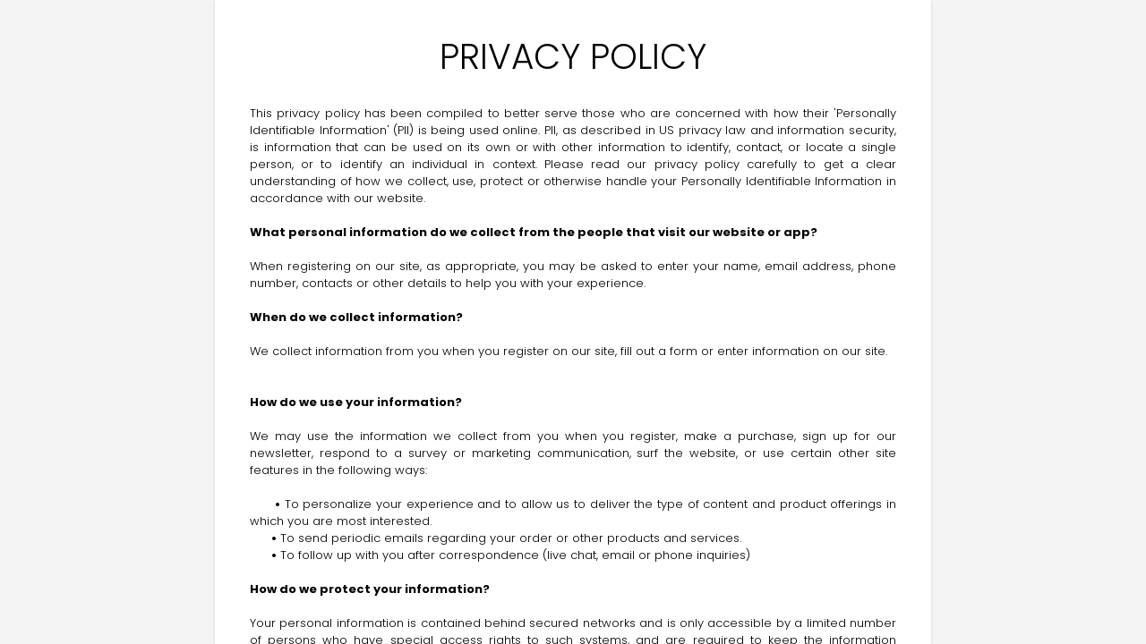

--- FILE ---
content_type: text/html; charset=utf-8
request_url: https://luttrellstaffing.staffingreferrals.com/privacy
body_size: 5129
content:
<!DOCTYPE html>
<html>
  <head>
    <title>Luttrell Staffing Group Referrals</title>
    <meta name="csrf-param" content="authenticity_token" />
<meta name="csrf-token" content="YJA_U0dnnqXbRcY1pmR9KJlLQtZCnanpUqWEvYocjx27WM9MQFRxo4maKArTti2y-YA-B7ofhzpTKX_E7LD5iQ" />
    <meta name="viewport" content="width=device-width">

    <link rel="stylesheet" href="https://assets.staffingreferrals.com/assets/application-bb75e371732bf505d1f7d32744d33f8483d04fe04f9fa34ece9d998304a90984.css" media="all" />
    <link rel="stylesheet" href="https://cdn.jsdelivr.net/npm/intl-tel-input@20.3.0/build/css/intlTelInput.css">
    <link rel="stylesheet" href="https://cdn.jsdelivr.net/npm/bootstrap-icons@1.11.0/font/bootstrap-icons.css">
    <link rel="stylesheet" type="text/css" href="https://fonts.googleapis.com/css?family=Poppins:200,300,400,500,600,700|Poppins" />

      <link rel="icon" type="image/x-icon" href="https://assets.staffingreferrals.com/assets/favicon-32x32-a0f0fd3d40ebc82c3d2f61dc1edd09a035893f152218261d62c55629055180eb.png" />
  <link rel="icon" type="image/x-icon" href="https://assets.staffingreferrals.com/assets/favicon-16x16-5da436476899ea13820e8f2e25ae882f1466b8c259f6c480c10914f06fa284a5.png" />

        <style>
      .btn.btn-company-brand, .btn-company-brand {
        background: #0d6efd !important;
        border: #0d6efd !important;

        &:hover {
          background: color-mix(in srgb, #0d6efd, black 15%) !important;
          border: color-mix(in srgb, #0d6efd, black 15%) !important;
        }
      }

      .btn.btn-outline-company-brand, .btn-outline-company-brand {
        border-color: #0d6efd !important;
        color: #0d6efd !important;

        &:hover {
          background: #0d6efd !important;
          color: white !important;
        }
      }

      .copy-to-clipboard a.btn-company-brand {
        background: #0d6efd !important;
      }
    </style>


    
    

    <style>
      body, h1, h2, h3, h4, h5, h6 {
        font-weight: 300;
        line-height: 1.5em;
      }
    </style>
  </head>

  <body>
      <div class="ambassador">
        <div class="join-page">
  <div class="container" id="privacy">
    <div class="row">
      <div class="col-md-12 text-center">
        <h1>PRIVACY POLICY</h1>
      </div>
      <div class="col-md-12 text-center">

        <div id='ppBody'><div class='ppConsistencies'><div class='col-2'>
          <div class="quick-links text-center">Information Collection</div>
      </div>
<div class='col-2'>
          <div class="quick-links text-center">Information Usage</div>
      </div>
<div class='col-2'>
          <div class="quick-links text-center">Information Protection</div>
      </div>
<div class='col-2'>
          <div class="quick-links text-center">Cookie Usage</div>
      </div>
<div class='col-2'>
          <div class="quick-links text-center">3rd Party Disclosure</div>
      </div>
<div class='col-2'>
          <div class="quick-links text-center">3rd Party Links</div>
      </div></div>
<div style='clear:both;height:10px;'></div>
<div class='ppConsistencies'><div class='col-2'>
          <div class="col-12 quick-links2 gen-text-center">Google AdSense</div>
      </div>
<div class='col-2'>
          <div class="col-12 quick-links2 gen-text-center">
                  Fair Information Practices
                  <div class="col-8" style="font-size:12px;position:relative;left:20px;">Fair information<br> Practices</div>
              </div>
      </div>
<div class='col-2'>
          <div class="col-12 quick-links2 gen-text-center coppa-pad">
                  COPPA

              </div>
      </div>
<div class='col-2'>
          <div class="col-12 quick-links2 quick4 gen-text-center caloppa-pad">
                  CalOPPA

              </div>
                </div>
<div class='col-2'>
                    <div class="quick-links2 gen-text-center">CAN-SPAM</div>
                </div>
<div class='col-2'>
                    <div class="quick-links2 gen-text-center">Our Contact Information<br></div>
                </div></div>
<div style='clear:both;height:10px;'></div>
        <div class='innerText'>This privacy policy has been compiled to better serve those who are concerned with how their 'Personally Identifiable Information' (PII) is being used online. PII, as described in US privacy law and information security, is information that can be used on its own or with other information to identify, contact, or locate a single person, or to identify an individual in context. Please read our privacy policy carefully to get a clear understanding of how we collect, use, protect or otherwise handle your Personally Identifiable Information in accordance with our website.<br></div>
        <span id='infoCo'></span><br><div class='grayText'><strong>What personal information do we collect from the people that visit our website or app?</strong></div>
        <br />
        <div class='innerText'>When registering on our site, as appropriate, you may be asked to enter your name, email address, phone number, contacts or other details to help you with your experience.</div>
        <br>
        <div class='grayText'><strong>When do we collect information?</strong></div>
        <br />
        <div class='innerText'>We collect information from you when you register on our site, fill out a form or enter information on our site.</div>
        <br>
        <span id='infoUs'></span>
        <br>
        <div class='grayText'><strong>How do we use your information? </strong></div>
        <br />
        <div class='innerText'> We may use the information we collect from you when you register, make a purchase, sign up for our newsletter, respond to a survey or marketing communication, surf the website, or use certain other site features in the following ways:<br><br></div>
        <div class='innerText'>&nbsp;&nbsp;&nbsp;&nbsp;&nbsp; <strong>&bull;</strong> To personalize your experience and to allow us to deliver the type of content and product offerings in which you are most interested.</div>
        <div class='innerText'>&nbsp;&nbsp;&nbsp;&nbsp;&nbsp; <strong>&bull;</strong> To send periodic emails regarding your order or other products and services.</div>
        <div class='innerText'>&nbsp;&nbsp;&nbsp;&nbsp;&nbsp; <strong>&bull;</strong> To follow up with you after correspondence (live chat, email or phone inquiries)</div>
        <span id='infoPro'></span>
        <br>
        <div class='grayText'><strong>How do we protect your information?</strong></div>
        <br />
        <div class='innerText'>Your personal information is contained behind secured networks and is only accessible by a limited number of persons who have special access rights to such systems, and are required to keep the information confidential. In addition, all sensitive information you supply is encrypted via Secure Socket Layer (SSL) technology. </div>
        <br>
        <div class='innerText'>We implement a variety of security measures when a user enters, submits, or accesses their information to maintain the safety of your personal information.</div>
        <br>
        <div class='innerText'>All transactions and/or credit card details are processed through a gateway provider and are not stored or processed on our servers.</div>
        <span id='coUs'></span>
        <br>
        <div class='grayText'><strong>Do we use 'cookies'?</strong></div>
        <br />
        <div class='innerText'>Yes. Cookies are small files that a site or its service provider transfers to your computer's hard drive through your Web browser (if you allow) that enables the site's or service provider's systems to recognize your browser and capture and remember certain information. For instance, we use cookies to help us remember and process your settings and actions while using the site. They may also be used to help us understand your preferences based on previous or current site activity, which enables us to provide you with improved services. We also use cookies to help us compile aggregate data about site traffic and site interaction so that we can offer better site experiences and tools in the future.</div>
        <div class='innerText'><br><strong>We use cookies to:</strong></div>
        <div class='innerText'>&nbsp;&nbsp;&nbsp;&nbsp;&nbsp; <strong>&bull;</strong> Understand and save user's preferences for future visits.</div>
        <div class='innerText'><br>You can choose to have your computer warn you each time a cookie is being sent, or you can choose to turn off all cookies. You do this through your browser settings. Since each browser is a little different, look at your browser's Help Menu to learn the correct way to modify your cookies.<br></div>
        <div class='innerText'><br><strong>If users disable cookies in their browser:</strong></div>
        <br>
        <div class='innerText'>If you turn cookies off, the website may not function properly. We encourage you to leave cookies turned on while using the website.</div>
        <br>
        <span id='trDi'></span>
        <br>
        <div class='grayText'><strong>Third-party disclosure</strong></div>
        <br />
        <div class='innerText'>We do not sell, trade, or otherwise transfer to outside parties your Personally Identifiable Information unless we provide users with advance notice. This does not include website hosting partners and other parties who assist us in operating our website, conducting our business, or serving our users, so long as those parties agree to keep this information confidential. We may also release information when it's release is appropriate to comply with the law, enforce our site policies, or protect ours or others' rights, property or safety. <br><br> However, non-personally identifiable visitor information may be provided to other parties for marketing, advertising, or other uses. </div>
        <span id='trLi'></span>
        <br>
        <div class='grayText'><strong>Third-party links</strong></div>
        <br />
        <div class='innerText'>Occasionally, at our discretion, we may include or offer third-party products or services on our website. These third-party sites have separate and independent privacy policies. We therefore have no responsibility or liability for the content and activities of these linked sites. Nonetheless, we seek to protect the integrity of our site and welcome any feedback about these sites.</div>
        <span id='gooAd'></span>
        <br>
        <div class='blueText'><strong>Google</strong></div>
        <br />
        <div class='innerText'><br><strong>We have implemented the following:</strong></div>
        <br>
        <div class='innerText'>We, along with third-party vendors such as Google use first-party cookies (such as the Google Analytics cookies) and third-party cookies (such as the DoubleClick cookie) or other third-party identifiers together to compile data regarding user interactions with ad impressions and other ad service functions as they relate to our website. </div>
        <div class='innerText'><br><strong>Opting out:</strong><br>
          Users can set preferences for how Google advertises to you using the Google Ad Settings page. Alternatively, you can opt out by visiting the Network Advertising Initiative Opt Out page or by using the Google Analytics Opt Out Browser add on.</div>

        <div class="innerText"><br><strong>Additional Limits on Use of Your Google User Data:</strong><br>
          Notwithstanding anything elsein this Privacy Policy, if you provide the App access to the following types of your Google data, the App's use of that data will be subject to these additional restrictions:<br>
<ul>
          <li> The App will only use access to read, write, modify or control Gmail message bodies (including attachments), metadata, headers, and settings to provide a web email client that allows users to compose, send, read,and process emails and will not transfer this Gmail data to others unless doing so is necessary to provide and improve these features, comply with applicable law, or as part of a merger, acquisition, or sale of assets.</li>
<li> The App will not use this Gmail data for serving advertisements.</li>
<li>The App will not allow humans to read this data unless we have your affirmative agreement for specific messages, doing so is necessary for security purposes such as investigating abuse, to comply with applicable law, or for the App's internal operations and even then only when the data have been aggregated and anonymized.</li></ul></div>

        <span id='calOppa'></span>
        <br>
        <div class='blueText'><strong>California Online Privacy Protection Act</strong></div>
        <br />
        <div class='innerText'>CalOPPA is the first state law in the nation to require commercial websites and online services to post a privacy policy.  The law's reach stretches well beyond California to require any person or company in the United States (and conceivably the world) that operates websites collecting Personally Identifiable Information from California consumers to post a conspicuous privacy policy on its website stating exactly the information being collected and those individuals or companies with whom it is being shared. -  See more at: <a>http://consumercal.org/california-online-privacy-protection-act-caloppa/#sthash.0FdRbT51.dpuf </a><br></div>
        <div class='innerText'><br><strong>According to CalOPPA, we agree to the following:</strong><br></div>
        <div class='innerText'>Users can visit our site anonymously.</div>
        <div class='innerText'>Once this privacy policy is created, we will add a link to it on our home page or as a minimum, on the first significant page after entering our website.<br></div>
        <div class='innerText'>Our Privacy Policy link includes the word 'Privacy' and can easily be found on the page specified above.</div>
        <div class='innerText'><br>You will be notified of any Privacy Policy changes:</div>
        <div class='innerText'>&nbsp;&nbsp;&nbsp;&nbsp;&nbsp; <strong>&bull;</strong> On our Privacy Policy Page<br></div>
        <div class='innerText'>Can change your personal information:</div>
        <div class='innerText'>&nbsp;&nbsp;&nbsp;&nbsp;&nbsp; <strong>&bull;</strong> By logging in to your account</div>
        <div class='innerText'><br><strong>How does our site handle Do Not Track signals?</strong><br></div>
        <div class='innerText'>We honor Do Not Track signals and Do Not Track, plant cookies, or use advertising when a Do Not Track (DNT) browser mechanism is in place. </div>
        <div class='innerText'><br><strong>Does our site allow third-party behavioral tracking?</strong><br></div>
        <div class='innerText'>It's also important to note that we do not allow third-party behavioral tracking</div>
        <span id='coppAct'></span>
        <br>
        <div class='blueText'><strong>COPPA (Children Online Privacy Protection Act)</strong></div><br /><div class='innerText'>When it comes to the collection of personal information from children under the age of 13 years old, the Children's Online Privacy Protection Act (COPPA) Rails.logger.info parents in control.  The Federal Trade Commission, United States' consumer protection agency, enforces the COPPA Rule, which spells out what operators of websites and online services must do to protect children's privacy and safety online.<br><br></div>
        <div class='innerText'>We do not specifically market to children under the age of 13 years old.</div>
        <div class='innerText'>Do we let third-parties, including ad networks or plug-ins collect PII from children under 13?</div><span id='ftcFip'></span><br><div class='blueText'><strong>Fair Information Practices</strong></div><br /><div class='innerText'>The Fair Information Practices Principles form the backbone of privacy law in the United States and the concepts they include have played a significant role in the development of data protection laws around the globe. Understanding the Fair Information Practice Principles and how they should be implemented is critical to comply with the various privacy laws that protect personal information.<br><br></div>
        <div class='innerText'><strong>In order to be in line with Fair Information Practices we will take the following responsive action, should a data breach occur:</strong></div>
        <div class='innerText'>We will notify you via email</div>
        <div class='innerText'>&nbsp;&nbsp;&nbsp;&nbsp;&nbsp; <strong>&bull;</strong> Within 7 business days</div>
        <div class='innerText'>We will notify the users via in-site notification</div>
        <div class='innerText'>&nbsp;&nbsp;&nbsp;&nbsp;&nbsp; <strong>&bull;</strong> Within 7 business days</div>
        <div class='innerText'><br>We also agree to the Individual Redress Principle which requires that individuals have the right to legally pursue enforceable rights against data collectors and processors who fail to adhere to the law. This principle requires not only that individuals have enforceable rights against data users, but also that individuals have recourse to courts or government agencies to investigate and/or prosecute non-compliance by data processors.</div>
        </div>

      </div>
    </div>
  </div>
</div>

      </div>
  <script defer src="https://static.cloudflareinsights.com/beacon.min.js/vcd15cbe7772f49c399c6a5babf22c1241717689176015" integrity="sha512-ZpsOmlRQV6y907TI0dKBHq9Md29nnaEIPlkf84rnaERnq6zvWvPUqr2ft8M1aS28oN72PdrCzSjY4U6VaAw1EQ==" data-cf-beacon='{"version":"2024.11.0","token":"11de648dccf44fbc8d16dccaec09d713","r":1,"server_timing":{"name":{"cfCacheStatus":true,"cfEdge":true,"cfExtPri":true,"cfL4":true,"cfOrigin":true,"cfSpeedBrain":true},"location_startswith":null}}' crossorigin="anonymous"></script>
</body>
</html>


--- FILE ---
content_type: text/css
request_url: https://assets.staffingreferrals.com/assets/application-bb75e371732bf505d1f7d32744d33f8483d04fe04f9fa34ece9d998304a90984.css
body_size: 42043
content:
@charset "UTF-8";
/*!
   * Bootstrap  v5.3.3 (https://getbootstrap.com/)
   * Copyright 2011-2024 The Bootstrap Authors
   * Licensed under MIT (https://github.com/twbs/bootstrap/blob/main/LICENSE)
   */
@import url(//assets.srstaging.co/assets/actiontext-798e4a49c5b752714b0ac1ad1c94aa2bc5d624bae296255cf29f0179963ed0b7.css);@keyframes progress-bar-stripes{0%{background-position-x:1rem}}@keyframes spinner-border{to{transform:rotate(360deg)}}@keyframes spinner-grow{0%{transform:scale(0)}50%{opacity:1;transform:none}}@keyframes placeholder-glow{50%{opacity:.2}}@keyframes placeholder-wave{to{-webkit-mask-position:-200%0;mask-position:-200%0}}@keyframes datatables-loader-1{0%{transform:scale(0)}to{transform:scale(1)}}@keyframes datatables-loader-3{0%{transform:scale(1)}to{transform:scale(0)}}@keyframes datatables-loader-2{0%{transform:translate(0,0)}to{transform:translate(24px,0)}}:root,[data-bs-theme=light]{--bs-blue:#0d6efd;--bs-indigo:#6610f2;--bs-purple:#6f42c1;--bs-pink:#d63384;--bs-red:#dc3545;--bs-orange:#fd7e14;--bs-yellow:#ffc107;--bs-green:#198754;--bs-teal:#20c997;--bs-cyan:#0dcaf0;--bs-black:#000;--bs-white:#fff;--bs-gray:#6c757d;--bs-gray-dark:#343a40;--bs-gray-100:#f8f9fa;--bs-gray-200:#e9ecef;--bs-gray-300:#dee2e6;--bs-gray-400:#ced4da;--bs-gray-500:#adb5bd;--bs-gray-600:#6c757d;--bs-gray-700:#495057;--bs-gray-800:#343a40;--bs-gray-900:#212529;--bs-primary:#0d6efd;--bs-secondary:#6c757d;--bs-success:#198754;--bs-info:#0d82f0;--bs-warning:#ffc107;--bs-danger:#dc3545;--bs-light:#f8f9fa;--bs-dark:#212529;--bs-primary-rgb:13, 110, 253;--bs-secondary-rgb:108, 117, 125;--bs-success-rgb:25, 135, 84;--bs-info-rgb:13, 130, 240;--bs-warning-rgb:255, 193, 7;--bs-danger-rgb:220, 53, 69;--bs-light-rgb:248, 249, 250;--bs-dark-rgb:33, 37, 41;--bs-primary-text-emphasis:#052c65;--bs-secondary-text-emphasis:#2b2f32;--bs-success-text-emphasis:#0a3622;--bs-info-text-emphasis:#053460;--bs-warning-text-emphasis:#664d03;--bs-danger-text-emphasis:#58151c;--bs-light-text-emphasis:#495057;--bs-dark-text-emphasis:#495057;--bs-primary-bg-subtle:#cfe2ff;--bs-secondary-bg-subtle:#e2e3e5;--bs-success-bg-subtle:#d1e7dd;--bs-info-bg-subtle:#cfe6fc;--bs-warning-bg-subtle:#fff3cd;--bs-danger-bg-subtle:#f8d7da;--bs-light-bg-subtle:#fcfcfd;--bs-dark-bg-subtle:#ced4da;--bs-primary-border-subtle:#9ec5fe;--bs-secondary-border-subtle:#c4c8cb;--bs-success-border-subtle:#a3cfbb;--bs-info-border-subtle:#9ecdf9;--bs-warning-border-subtle:#ffe69c;--bs-danger-border-subtle:#f1aeb5;--bs-light-border-subtle:#e9ecef;--bs-dark-border-subtle:#adb5bd;--bs-white-rgb:255, 255, 255;--bs-black-rgb:0, 0, 0;--bs-font-sans-serif:system-ui, -apple-system, "Segoe UI", Roboto, "Helvetica Neue", "Noto Sans", "Liberation Sans", Arial, sans-serif, "Apple Color Emoji", "Segoe UI Emoji", "Segoe UI Symbol", "Noto Color Emoji";--bs-font-monospace:SFMono-Regular, Menlo, Monaco, Consolas, "Liberation Mono", "Courier New", monospace;--bs-gradient:linear-gradient(180deg, rgba(255, 255, 255, 0.15), rgba(255, 255, 255, 0));--bs-body-font-family:var(--bs-font-sans-serif);--bs-body-font-size:1rem;--bs-body-font-weight:400;--bs-body-line-height:1.5;--bs-body-color:#212529;--bs-body-color-rgb:33, 37, 41;--bs-body-bg:#fff;--bs-body-bg-rgb:255, 255, 255;--bs-emphasis-color:#000;--bs-emphasis-color-rgb:0, 0, 0;--bs-secondary-color:rgba(33, 37, 41, 0.75);--bs-secondary-color-rgb:33, 37, 41;--bs-secondary-bg:#e9ecef;--bs-secondary-bg-rgb:233, 236, 239;--bs-tertiary-color:rgba(33, 37, 41, 0.5);--bs-tertiary-color-rgb:33, 37, 41;--bs-tertiary-bg:#f8f9fa;--bs-tertiary-bg-rgb:248, 249, 250;--bs-heading-color:inherit;--bs-link-color:#0d6efd;--bs-link-color-rgb:13, 110, 253;--bs-link-decoration:underline;--bs-link-hover-color:#0a58ca;--bs-link-hover-color-rgb:10, 88, 202;--bs-code-color:#d63384;--bs-highlight-color:#212529;--bs-highlight-bg:#fff3cd;--bs-border-width:1px;--bs-border-style:solid;--bs-border-color:#dee2e6;--bs-border-color-translucent:rgba(0, 0, 0, 0.175);--bs-border-radius:0.375rem;--bs-border-radius-sm:0.25rem;--bs-border-radius-lg:0.5rem;--bs-border-radius-xl:1rem;--bs-border-radius-xxl:2rem;--bs-border-radius-2xl:var(--bs-border-radius-xxl);--bs-border-radius-pill:50rem;--bs-box-shadow:0 0.5rem 1rem rgba(0, 0, 0, 0.15);--bs-box-shadow-sm:0 0.125rem 0.25rem rgba(0, 0, 0, 0.075);--bs-box-shadow-lg:0 1rem 3rem rgba(0, 0, 0, 0.175);--bs-box-shadow-inset:inset 0 1px 2px rgba(0, 0, 0, 0.075);--bs-focus-ring-width:0.25rem;--bs-focus-ring-opacity:0.25;--bs-focus-ring-color:rgba(13, 110, 253, 0.25);--bs-form-valid-color:#198754;--bs-form-valid-border-color:#198754;--bs-form-invalid-color:#dc3545;--bs-form-invalid-border-color:#dc3545}[data-bs-theme=dark]{color-scheme:dark;--bs-body-color:#dee2e6;--bs-body-color-rgb:222, 226, 230;--bs-body-bg:#212529;--bs-body-bg-rgb:33, 37, 41;--bs-emphasis-color:#fff;--bs-emphasis-color-rgb:255, 255, 255;--bs-secondary-color:rgba(222, 226, 230, 0.75);--bs-secondary-color-rgb:222, 226, 230;--bs-secondary-bg:#343a40;--bs-secondary-bg-rgb:52, 58, 64;--bs-tertiary-color:rgba(222, 226, 230, 0.5);--bs-tertiary-color-rgb:222, 226, 230;--bs-tertiary-bg:#2b3035;--bs-tertiary-bg-rgb:43, 48, 53;--bs-primary-text-emphasis:#6ea8fe;--bs-secondary-text-emphasis:#a7acb1;--bs-success-text-emphasis:#75b798;--bs-info-text-emphasis:#6eb4f6;--bs-warning-text-emphasis:#ffda6a;--bs-danger-text-emphasis:#ea868f;--bs-light-text-emphasis:#f8f9fa;--bs-dark-text-emphasis:#dee2e6;--bs-primary-bg-subtle:#031633;--bs-secondary-bg-subtle:#161719;--bs-success-bg-subtle:#051b11;--bs-info-bg-subtle:#031a30;--bs-warning-bg-subtle:#332701;--bs-danger-bg-subtle:#2c0b0e;--bs-light-bg-subtle:#343a40;--bs-dark-bg-subtle:#1a1d20;--bs-primary-border-subtle:#084298;--bs-secondary-border-subtle:#41464b;--bs-success-border-subtle:#0f5132;--bs-info-border-subtle:#084e90;--bs-warning-border-subtle:#997404;--bs-danger-border-subtle:#842029;--bs-light-border-subtle:#495057;--bs-dark-border-subtle:#343a40;--bs-heading-color:inherit;--bs-link-color:#6ea8fe;--bs-link-hover-color:#8bb9fe;--bs-link-color-rgb:110, 168, 254;--bs-link-hover-color-rgb:139, 185, 254;--bs-code-color:#e685b5;--bs-highlight-color:#dee2e6;--bs-highlight-bg:#664d03;--bs-border-color:#495057;--bs-border-color-translucent:rgba(255, 255, 255, 0.15);--bs-form-valid-color:#75b798;--bs-form-valid-border-color:#75b798;--bs-form-invalid-color:#ea868f;--bs-form-invalid-border-color:#ea868f}*,::after,::before{box-sizing:border-box}@media (prefers-reduced-motion:no-preference){:root{scroll-behavior:smooth}}body{margin:0;font-family:var(--bs-body-font-family);font-size:var(--bs-body-font-size);font-weight:var(--bs-body-font-weight);line-height:var(--bs-body-line-height);color:var(--bs-body-color);text-align:var(--bs-body-text-align);background-color:var(--bs-body-bg);-webkit-text-size-adjust:100%;-webkit-tap-highlight-color:transparent}hr{margin:1rem 0;color:inherit;border:0;border-top:var(--bs-border-width) solid;opacity:.25}.h1,.h2,.h3,.h4,.h5,.h6,h1,h2,h3,h4,h5,h6{margin-top:0;margin-bottom:.5rem;font-weight:500;line-height:1.2;color:var(--bs-heading-color)}.h1,h1{font-size:calc(1.375rem + 1.5vw)}@media (min-width:1200px){.h1,h1{font-size:2.5rem}}.h2,h2{font-size:calc(1.325rem + .9vw)}@media (min-width:1200px){.h2,h2{font-size:2rem}}.h3,h3{font-size:calc(1.3rem + .6vw)}@media (min-width:1200px){.h3,h3{font-size:1.75rem}}.h4,h4{font-size:calc(1.275rem + .3vw)}@media (min-width:1200px){.h4,h4{font-size:1.5rem}}.h5,h5{font-size:1.25rem}.h6,h6{font-size:1rem}p{margin-top:0}abbr[title]{-webkit-text-decoration:underline dotted;text-decoration:underline dotted;cursor:help;-webkit-text-decoration-skip-ink:none;text-decoration-skip-ink:none}address{font-style:normal;line-height:inherit}ol,ul{padding-left:2rem}address,dl,ol,p,ul{margin-bottom:1rem}dl,ol,ul{margin-top:0}ol ol,ol ul,ul ol,ul ul{margin-bottom:0}dt{font-weight:700}dd{margin-bottom:.5rem;margin-left:0}blockquote,figure{margin:0 0 1rem}b,strong{font-weight:bolder}.small,small{font-size:.875em}.mark,mark{padding:.1875em;color:var(--bs-highlight-color);background-color:var(--bs-highlight-bg)}sub,sup{position:relative;font-size:.75em;line-height:0;vertical-align:baseline}sub{bottom:-.25em}sup{top:-.5em}a{color:rgba(var(--bs-link-color-rgb),var(--bs-link-opacity, 1));text-decoration:underline}a:hover{--bs-link-color-rgb:var(--bs-link-hover-color-rgb)}a:not([href]):not([class]),a:not([href]):not([class]):hover{color:inherit;text-decoration:none}code,kbd,pre,samp{font-family:var(--bs-font-monospace)}samp{font-size:1em}pre{display:block;margin-top:0;margin-bottom:1rem;overflow:auto}pre code{font-size:inherit;word-break:normal}code,kbd,pre{font-size:.875em}code{color:var(--bs-code-color);word-wrap:break-word}a>code,pre code{color:inherit}kbd{padding:.1875rem .375rem;color:var(--bs-body-bg);background-color:var(--bs-body-color);border-radius:.25rem}kbd kbd{padding:0;font-size:1em}img,svg{vertical-align:middle}table{caption-side:bottom;border-collapse:collapse}caption{padding-top:.5rem;padding-bottom:.5rem;color:var(--bs-secondary-color);text-align:left}th{text-align:inherit;text-align:-webkit-match-parent}tbody,td,tfoot,th,thead,tr{border-color:inherit;border-style:solid;border-width:0}label,output{display:inline-block}button{border-radius:0}button:focus:not(:focus-visible){outline:0}button,input,optgroup,select,textarea{margin:0;font-family:inherit;font-size:inherit;line-height:inherit}button,select{text-transform:none}[role=button]{cursor:pointer}select{word-wrap:normal}select:disabled{opacity:1}[list]:not([type=date]):not([type=datetime-local]):not([type=month]):not([type=week]):not([type=time])::-webkit-calendar-picker-indicator{display:none!important}[type=button],[type=reset],[type=submit],button{-webkit-appearance:button}.form-control-color:not(:disabled):not([readonly]),.form-control[type=file]:not(:disabled):not([readonly]),[type=button]:not(:disabled),[type=reset]:not(:disabled),[type=submit]:not(:disabled),button:not(:disabled){cursor:pointer}::-moz-focus-inner{padding:0;border-style:none}textarea{resize:vertical}fieldset{min-width:0;padding:0;margin:0;border:0}legend{float:left;width:100%;padding:0;margin-bottom:.5rem;font-size:calc(1.275rem + .3vw);line-height:inherit}@media (min-width:1200px){legend{font-size:1.5rem}}legend+*{clear:left}::-webkit-datetime-edit-day-field,::-webkit-datetime-edit-fields-wrapper,::-webkit-datetime-edit-hour-field,::-webkit-datetime-edit-minute,::-webkit-datetime-edit-month-field,::-webkit-datetime-edit-text,::-webkit-datetime-edit-year-field{padding:0}::-webkit-inner-spin-button{height:auto}[type=search]{-webkit-appearance:textfield;outline-offset:-2px}::-webkit-search-decoration{-webkit-appearance:none}::-webkit-color-swatch-wrapper{padding:0}::file-selector-button{font:inherit;-webkit-appearance:button}iframe{border:0}summary{display:list-item;cursor:pointer}progress{vertical-align:baseline}[hidden]{display:none!important}.lead{font-size:1.25rem;font-weight:300}.display-1{font-size:calc(1.625rem + 4.5vw);font-weight:300;line-height:1.2}@media (min-width:1200px){.display-1{font-size:5rem}}.display-2{font-size:calc(1.575rem + 3.9vw);font-weight:300;line-height:1.2}@media (min-width:1200px){.display-2{font-size:4.5rem}}.display-3{font-size:calc(1.525rem + 3.3vw);font-weight:300;line-height:1.2}@media (min-width:1200px){.display-3{font-size:4rem}}.display-4{font-size:calc(1.475rem + 2.7vw);font-weight:300;line-height:1.2}@media (min-width:1200px){.display-4{font-size:3.5rem}}.display-5{font-size:calc(1.425rem + 2.1vw);font-weight:300;line-height:1.2}@media (min-width:1200px){.display-5{font-size:3rem}}.display-6{font-size:calc(1.375rem + 1.5vw);font-weight:300;line-height:1.2}@media (min-width:1200px){.display-6{font-size:2.5rem}}.list-inline,.list-unstyled{padding-left:0;list-style:none}.list-inline-item{display:inline-block}.list-inline-item:not(:last-child){margin-right:.5rem}.initialism{font-size:.875em;text-transform:uppercase}.blockquote{margin-bottom:1rem;font-size:1.25rem}.blockquote>:last-child{margin-bottom:0}.blockquote-footer{margin-top:-1rem;margin-bottom:1rem;font-size:.875em;color:#6c757d}.blockquote-footer::before{content:"— "}.img-fluid,.img-thumbnail{max-width:100%;height:auto}.img-thumbnail{padding:.25rem;background-color:var(--bs-body-bg);border:var(--bs-border-width) solid var(--bs-border-color);border-radius:var(--bs-border-radius)}.figure{display:inline-block}.figure-img{margin-bottom:.5rem;line-height:1}.figure-caption{font-size:.875em;color:var(--bs-secondary-color)}.container,.container-fluid,.container-lg,.container-md,.container-sm,.container-xl,.container-xxl{--bs-gutter-x:1.5rem;--bs-gutter-y:0;width:100%;padding-right:calc(var(--bs-gutter-x)*.5);padding-left:calc(var(--bs-gutter-x)*.5);margin-right:auto;margin-left:auto}@media (min-width:576px){.container,.container-sm{max-width:540px}}@media (min-width:768px){.container,.container-md,.container-sm{max-width:720px}}@media (min-width:992px){.container,.container-lg,.container-md,.container-sm{max-width:960px}}@media (min-width:1200px){.container,.container-lg,.container-md,.container-sm,.container-xl{max-width:1140px}}@media (min-width:1400px){.container,.container-lg,.container-md,.container-sm,.container-xl,.container-xxl{max-width:1320px}}:root{--bs-breakpoint-xs:0;--bs-breakpoint-sm:576px;--bs-breakpoint-md:768px;--bs-breakpoint-lg:992px;--bs-breakpoint-xl:1200px;--bs-breakpoint-xxl:1400px}.row{--bs-gutter-x:1.5rem;--bs-gutter-y:0;display:flex;flex-wrap:wrap;margin-top:calc(-1*var(--bs-gutter-y));margin-right:calc(-.5*var(--bs-gutter-x));margin-left:calc(-.5*var(--bs-gutter-x))}.row>*{flex-shrink:0;width:100%;max-width:100%;padding-right:calc(var(--bs-gutter-x)*.5);padding-left:calc(var(--bs-gutter-x)*.5);margin-top:var(--bs-gutter-y)}.col{flex:1 0 0%}.row-cols-auto>*{flex:0 0 auto;width:auto}.row-cols-1>*{flex:0 0 auto;width:100%}.row-cols-2>*{flex:0 0 auto;width:50%}.row-cols-3>*{flex:0 0 auto;width:33.33333333%}.row-cols-4>*{flex:0 0 auto;width:25%}.row-cols-5>*{flex:0 0 auto;width:20%}.col-auto,.row-cols-6>*{flex:0 0 auto;width:16.66666667%}.col-auto{width:auto}.col-1,.col-2{flex:0 0 auto;width:8.33333333%}.col-2{width:16.66666667%}.col-3,.col-4{flex:0 0 auto;width:25%}.col-4{width:33.33333333%}.col-5,.col-6{flex:0 0 auto;width:41.66666667%}.col-6{width:50%}.col-7,.col-8{flex:0 0 auto;width:58.33333333%}.col-8{width:66.66666667%}.col-10,.col-9{flex:0 0 auto;width:75%}.col-10{width:83.33333333%}.col-11,.col-12{flex:0 0 auto;width:91.66666667%}.col-12{width:100%}.offset-1{margin-left:8.33333333%}.offset-2{margin-left:16.66666667%}.offset-3{margin-left:25%}.offset-4{margin-left:33.33333333%}.offset-5{margin-left:41.66666667%}.offset-6{margin-left:50%}.offset-7{margin-left:58.33333333%}.offset-8{margin-left:66.66666667%}.offset-9{margin-left:75%}.offset-10{margin-left:83.33333333%}.offset-11{margin-left:91.66666667%}.g-0,.gx-0{--bs-gutter-x:0}.g-0,.gy-0{--bs-gutter-y:0}.g-1,.gx-1{--bs-gutter-x:0.25rem}.g-1,.gy-1{--bs-gutter-y:0.25rem}.g-2,.gx-2{--bs-gutter-x:0.5rem}.g-2,.gy-2{--bs-gutter-y:0.5rem}.g-3,.gx-3{--bs-gutter-x:1rem}.g-3,.gy-3{--bs-gutter-y:1rem}.g-4,.gx-4{--bs-gutter-x:1.5rem}.g-4,.gy-4{--bs-gutter-y:1.5rem}.g-5,.gx-5{--bs-gutter-x:3rem}.g-5,.gy-5{--bs-gutter-y:3rem}@media (min-width:576px){.col-sm{flex:1 0 0%}.row-cols-sm-auto>*{flex:0 0 auto;width:auto}.row-cols-sm-1>*{flex:0 0 auto;width:100%}.row-cols-sm-2>*{flex:0 0 auto;width:50%}.row-cols-sm-3>*{flex:0 0 auto;width:33.33333333%}.row-cols-sm-4>*{flex:0 0 auto;width:25%}.row-cols-sm-5>*{flex:0 0 auto;width:20%}.col-sm-auto,.row-cols-sm-6>*{flex:0 0 auto;width:16.66666667%}.col-sm-auto{width:auto}.col-sm-1,.col-sm-2{flex:0 0 auto;width:8.33333333%}.col-sm-2{width:16.66666667%}.col-sm-3,.col-sm-4{flex:0 0 auto;width:25%}.col-sm-4{width:33.33333333%}.col-sm-5,.col-sm-6{flex:0 0 auto;width:41.66666667%}.col-sm-6{width:50%}.col-sm-7,.col-sm-8{flex:0 0 auto;width:58.33333333%}.col-sm-8{width:66.66666667%}.col-sm-10,.col-sm-9{flex:0 0 auto;width:75%}.col-sm-10{width:83.33333333%}.col-sm-11,.col-sm-12{flex:0 0 auto;width:91.66666667%}.col-sm-12{width:100%}.offset-sm-0{margin-left:0}.offset-sm-1{margin-left:8.33333333%}.offset-sm-2{margin-left:16.66666667%}.offset-sm-3{margin-left:25%}.offset-sm-4{margin-left:33.33333333%}.offset-sm-5{margin-left:41.66666667%}.offset-sm-6{margin-left:50%}.offset-sm-7{margin-left:58.33333333%}.offset-sm-8{margin-left:66.66666667%}.offset-sm-9{margin-left:75%}.offset-sm-10{margin-left:83.33333333%}.offset-sm-11{margin-left:91.66666667%}.g-sm-0,.gx-sm-0{--bs-gutter-x:0}.g-sm-0,.gy-sm-0{--bs-gutter-y:0}.g-sm-1,.gx-sm-1{--bs-gutter-x:0.25rem}.g-sm-1,.gy-sm-1{--bs-gutter-y:0.25rem}.g-sm-2,.gx-sm-2{--bs-gutter-x:0.5rem}.g-sm-2,.gy-sm-2{--bs-gutter-y:0.5rem}.g-sm-3,.gx-sm-3{--bs-gutter-x:1rem}.g-sm-3,.gy-sm-3{--bs-gutter-y:1rem}.g-sm-4,.gx-sm-4{--bs-gutter-x:1.5rem}.g-sm-4,.gy-sm-4{--bs-gutter-y:1.5rem}.g-sm-5,.gx-sm-5{--bs-gutter-x:3rem}.g-sm-5,.gy-sm-5{--bs-gutter-y:3rem}}@media (min-width:768px){.col-md{flex:1 0 0%}.row-cols-md-auto>*{flex:0 0 auto;width:auto}.row-cols-md-1>*{flex:0 0 auto;width:100%}.row-cols-md-2>*{flex:0 0 auto;width:50%}.row-cols-md-3>*{flex:0 0 auto;width:33.33333333%}.row-cols-md-4>*{flex:0 0 auto;width:25%}.row-cols-md-5>*{flex:0 0 auto;width:20%}.col-md-auto,.row-cols-md-6>*{flex:0 0 auto;width:16.66666667%}.col-md-auto{width:auto}.col-md-1,.col-md-2{flex:0 0 auto;width:8.33333333%}.col-md-2{width:16.66666667%}.col-md-3,.col-md-4{flex:0 0 auto;width:25%}.col-md-4{width:33.33333333%}.col-md-5,.col-md-6{flex:0 0 auto;width:41.66666667%}.col-md-6{width:50%}.col-md-7,.col-md-8{flex:0 0 auto;width:58.33333333%}.col-md-8{width:66.66666667%}.col-md-10,.col-md-9{flex:0 0 auto;width:75%}.col-md-10{width:83.33333333%}.col-md-11,.col-md-12{flex:0 0 auto;width:91.66666667%}.col-md-12{width:100%}.offset-md-0{margin-left:0}.offset-md-1{margin-left:8.33333333%}.offset-md-2{margin-left:16.66666667%}.offset-md-3{margin-left:25%}.offset-md-4{margin-left:33.33333333%}.offset-md-5{margin-left:41.66666667%}.offset-md-6{margin-left:50%}.offset-md-7{margin-left:58.33333333%}.offset-md-8{margin-left:66.66666667%}.offset-md-9{margin-left:75%}.offset-md-10{margin-left:83.33333333%}.offset-md-11{margin-left:91.66666667%}.g-md-0,.gx-md-0{--bs-gutter-x:0}.g-md-0,.gy-md-0{--bs-gutter-y:0}.g-md-1,.gx-md-1{--bs-gutter-x:0.25rem}.g-md-1,.gy-md-1{--bs-gutter-y:0.25rem}.g-md-2,.gx-md-2{--bs-gutter-x:0.5rem}.g-md-2,.gy-md-2{--bs-gutter-y:0.5rem}.g-md-3,.gx-md-3{--bs-gutter-x:1rem}.g-md-3,.gy-md-3{--bs-gutter-y:1rem}.g-md-4,.gx-md-4{--bs-gutter-x:1.5rem}.g-md-4,.gy-md-4{--bs-gutter-y:1.5rem}.g-md-5,.gx-md-5{--bs-gutter-x:3rem}.g-md-5,.gy-md-5{--bs-gutter-y:3rem}}@media (min-width:992px){.col-lg{flex:1 0 0%}.row-cols-lg-auto>*{flex:0 0 auto;width:auto}.row-cols-lg-1>*{flex:0 0 auto;width:100%}.row-cols-lg-2>*{flex:0 0 auto;width:50%}.row-cols-lg-3>*{flex:0 0 auto;width:33.33333333%}.row-cols-lg-4>*{flex:0 0 auto;width:25%}.row-cols-lg-5>*{flex:0 0 auto;width:20%}.col-lg-auto,.row-cols-lg-6>*{flex:0 0 auto;width:16.66666667%}.col-lg-auto{width:auto}.col-lg-1,.col-lg-2{flex:0 0 auto;width:8.33333333%}.col-lg-2{width:16.66666667%}.col-lg-3,.col-lg-4{flex:0 0 auto;width:25%}.col-lg-4{width:33.33333333%}.col-lg-5,.col-lg-6{flex:0 0 auto;width:41.66666667%}.col-lg-6{width:50%}.col-lg-7,.col-lg-8{flex:0 0 auto;width:58.33333333%}.col-lg-8{width:66.66666667%}.col-lg-10,.col-lg-9{flex:0 0 auto;width:75%}.col-lg-10{width:83.33333333%}.col-lg-11,.col-lg-12{flex:0 0 auto;width:91.66666667%}.col-lg-12{width:100%}.offset-lg-0{margin-left:0}.offset-lg-1{margin-left:8.33333333%}.offset-lg-2{margin-left:16.66666667%}.offset-lg-3{margin-left:25%}.offset-lg-4{margin-left:33.33333333%}.offset-lg-5{margin-left:41.66666667%}.offset-lg-6{margin-left:50%}.offset-lg-7{margin-left:58.33333333%}.offset-lg-8{margin-left:66.66666667%}.offset-lg-9{margin-left:75%}.offset-lg-10{margin-left:83.33333333%}.offset-lg-11{margin-left:91.66666667%}.g-lg-0,.gx-lg-0{--bs-gutter-x:0}.g-lg-0,.gy-lg-0{--bs-gutter-y:0}.g-lg-1,.gx-lg-1{--bs-gutter-x:0.25rem}.g-lg-1,.gy-lg-1{--bs-gutter-y:0.25rem}.g-lg-2,.gx-lg-2{--bs-gutter-x:0.5rem}.g-lg-2,.gy-lg-2{--bs-gutter-y:0.5rem}.g-lg-3,.gx-lg-3{--bs-gutter-x:1rem}.g-lg-3,.gy-lg-3{--bs-gutter-y:1rem}.g-lg-4,.gx-lg-4{--bs-gutter-x:1.5rem}.g-lg-4,.gy-lg-4{--bs-gutter-y:1.5rem}.g-lg-5,.gx-lg-5{--bs-gutter-x:3rem}.g-lg-5,.gy-lg-5{--bs-gutter-y:3rem}}@media (min-width:1200px){.col-xl{flex:1 0 0%}.row-cols-xl-auto>*{flex:0 0 auto;width:auto}.row-cols-xl-1>*{flex:0 0 auto;width:100%}.row-cols-xl-2>*{flex:0 0 auto;width:50%}.row-cols-xl-3>*{flex:0 0 auto;width:33.33333333%}.row-cols-xl-4>*{flex:0 0 auto;width:25%}.row-cols-xl-5>*{flex:0 0 auto;width:20%}.col-xl-auto,.row-cols-xl-6>*{flex:0 0 auto;width:16.66666667%}.col-xl-auto{width:auto}.col-xl-1,.col-xl-2{flex:0 0 auto;width:8.33333333%}.col-xl-2{width:16.66666667%}.col-xl-3,.col-xl-4{flex:0 0 auto;width:25%}.col-xl-4{width:33.33333333%}.col-xl-5,.col-xl-6{flex:0 0 auto;width:41.66666667%}.col-xl-6{width:50%}.col-xl-7,.col-xl-8{flex:0 0 auto;width:58.33333333%}.col-xl-8{width:66.66666667%}.col-xl-10,.col-xl-9{flex:0 0 auto;width:75%}.col-xl-10{width:83.33333333%}.col-xl-11,.col-xl-12{flex:0 0 auto;width:91.66666667%}.col-xl-12{width:100%}.offset-xl-0{margin-left:0}.offset-xl-1{margin-left:8.33333333%}.offset-xl-2{margin-left:16.66666667%}.offset-xl-3{margin-left:25%}.offset-xl-4{margin-left:33.33333333%}.offset-xl-5{margin-left:41.66666667%}.offset-xl-6{margin-left:50%}.offset-xl-7{margin-left:58.33333333%}.offset-xl-8{margin-left:66.66666667%}.offset-xl-9{margin-left:75%}.offset-xl-10{margin-left:83.33333333%}.offset-xl-11{margin-left:91.66666667%}.g-xl-0,.gx-xl-0{--bs-gutter-x:0}.g-xl-0,.gy-xl-0{--bs-gutter-y:0}.g-xl-1,.gx-xl-1{--bs-gutter-x:0.25rem}.g-xl-1,.gy-xl-1{--bs-gutter-y:0.25rem}.g-xl-2,.gx-xl-2{--bs-gutter-x:0.5rem}.g-xl-2,.gy-xl-2{--bs-gutter-y:0.5rem}.g-xl-3,.gx-xl-3{--bs-gutter-x:1rem}.g-xl-3,.gy-xl-3{--bs-gutter-y:1rem}.g-xl-4,.gx-xl-4{--bs-gutter-x:1.5rem}.g-xl-4,.gy-xl-4{--bs-gutter-y:1.5rem}.g-xl-5,.gx-xl-5{--bs-gutter-x:3rem}.g-xl-5,.gy-xl-5{--bs-gutter-y:3rem}}@media (min-width:1400px){.col-xxl{flex:1 0 0%}.row-cols-xxl-auto>*{flex:0 0 auto;width:auto}.row-cols-xxl-1>*{flex:0 0 auto;width:100%}.row-cols-xxl-2>*{flex:0 0 auto;width:50%}.row-cols-xxl-3>*{flex:0 0 auto;width:33.33333333%}.row-cols-xxl-4>*{flex:0 0 auto;width:25%}.row-cols-xxl-5>*{flex:0 0 auto;width:20%}.row-cols-xxl-6>*{flex:0 0 auto;width:16.66666667%}.col-xxl-auto{flex:0 0 auto;width:auto}.col-xxl-1,.col-xxl-2{flex:0 0 auto;width:8.33333333%}.col-xxl-2{width:16.66666667%}.col-xxl-3,.col-xxl-4{flex:0 0 auto;width:25%}.col-xxl-4{width:33.33333333%}.col-xxl-5,.col-xxl-6{flex:0 0 auto;width:41.66666667%}.col-xxl-6{width:50%}.col-xxl-7,.col-xxl-8{flex:0 0 auto;width:58.33333333%}.col-xxl-8{width:66.66666667%}.col-xxl-10,.col-xxl-9{flex:0 0 auto;width:75%}.col-xxl-10{width:83.33333333%}.col-xxl-11,.col-xxl-12{flex:0 0 auto;width:91.66666667%}.col-xxl-12{width:100%}.offset-xxl-0{margin-left:0}.offset-xxl-1{margin-left:8.33333333%}.offset-xxl-2{margin-left:16.66666667%}.offset-xxl-3{margin-left:25%}.offset-xxl-4{margin-left:33.33333333%}.offset-xxl-5{margin-left:41.66666667%}.offset-xxl-6{margin-left:50%}.offset-xxl-7{margin-left:58.33333333%}.offset-xxl-8{margin-left:66.66666667%}.offset-xxl-9{margin-left:75%}.offset-xxl-10{margin-left:83.33333333%}.offset-xxl-11{margin-left:91.66666667%}.g-xxl-0,.gx-xxl-0{--bs-gutter-x:0}.g-xxl-0,.gy-xxl-0{--bs-gutter-y:0}.g-xxl-1,.gx-xxl-1{--bs-gutter-x:0.25rem}.g-xxl-1,.gy-xxl-1{--bs-gutter-y:0.25rem}.g-xxl-2,.gx-xxl-2{--bs-gutter-x:0.5rem}.g-xxl-2,.gy-xxl-2{--bs-gutter-y:0.5rem}.g-xxl-3,.gx-xxl-3{--bs-gutter-x:1rem}.g-xxl-3,.gy-xxl-3{--bs-gutter-y:1rem}.g-xxl-4,.gx-xxl-4{--bs-gutter-x:1.5rem}.g-xxl-4,.gy-xxl-4{--bs-gutter-y:1.5rem}.g-xxl-5,.gx-xxl-5{--bs-gutter-x:3rem}.g-xxl-5,.gy-xxl-5{--bs-gutter-y:3rem}}.table{--bs-table-color-type:initial;--bs-table-bg-type:initial;--bs-table-color-state:initial;--bs-table-bg-state:initial;--bs-table-color:var(--bs-emphasis-color);--bs-table-bg:var(--bs-body-bg);--bs-table-border-color:var(--bs-border-color);--bs-table-accent-bg:transparent;--bs-table-striped-color:var(--bs-emphasis-color);--bs-table-striped-bg:rgba(var(--bs-emphasis-color-rgb), 0.05);--bs-table-active-color:var(--bs-emphasis-color);--bs-table-active-bg:rgba(var(--bs-emphasis-color-rgb), 0.1);--bs-table-hover-color:var(--bs-emphasis-color);--bs-table-hover-bg:rgba(var(--bs-emphasis-color-rgb), 0.075);width:100%;margin-bottom:1rem;vertical-align:top;border-color:var(--bs-table-border-color)}.table>:not(caption)>*>*{padding:.5rem;color:var(--bs-table-color-state, var(--bs-table-color-type, var(--bs-table-color)));background-color:var(--bs-table-bg);border-bottom-width:var(--bs-border-width);box-shadow:inset 0 0 0 9999px var(--bs-table-bg-state, var(--bs-table-bg-type, var(--bs-table-accent-bg)))}.table>tbody{vertical-align:inherit}.table>thead{vertical-align:bottom}.table-group-divider{border-top:calc(var(--bs-border-width)*2) solid currentcolor}.caption-top{caption-side:top}.table-sm>:not(caption)>*>*{padding:.25rem}.table-bordered>:not(caption)>*{border-width:var(--bs-border-width)0}.table-bordered>:not(caption)>*>*{border-width:0 var(--bs-border-width)}.table-borderless>:not(caption)>*>*{border-bottom-width:0}.table-borderless>:not(:first-child){border-top-width:0}.table-striped>tbody>tr:nth-of-type(odd)>*{--bs-table-color-type:var(--bs-table-striped-color);--bs-table-bg-type:var(--bs-table-striped-bg)}.table-striped-columns>:not(caption)>tr>:nth-child(even){--bs-table-color-type:var(--bs-table-striped-color);--bs-table-bg-type:var(--bs-table-striped-bg)}.table-active{--bs-table-color-state:var(--bs-table-active-color);--bs-table-bg-state:var(--bs-table-active-bg)}.table-hover>tbody>tr:hover>*{--bs-table-color-state:var(--bs-table-hover-color);--bs-table-bg-state:var(--bs-table-hover-bg)}.table-primary,.table-secondary{--bs-table-color:#000;--bs-table-striped-color:#000;--bs-table-active-color:#000;--bs-table-hover-color:#000}.table-primary{--bs-table-bg:#cfe2ff;--bs-table-border-color:#a6b5cc;--bs-table-striped-bg:#c5d7f2;--bs-table-active-bg:#bacbe6;--bs-table-hover-bg:#bfd1ec;color:var(--bs-table-color);border-color:var(--bs-table-border-color)}.table-secondary{--bs-table-bg:#e2e3e5;--bs-table-border-color:#b5b6b7;--bs-table-striped-bg:#d7d8da;--bs-table-active-bg:#cbccce;--bs-table-hover-bg:#d1d2d4}.table-info,.table-secondary,.table-success{color:var(--bs-table-color);border-color:var(--bs-table-border-color)}.table-success{--bs-table-color:#000;--bs-table-bg:#d1e7dd;--bs-table-border-color:#a7b9b1;--bs-table-striped-bg:#c7dbd2;--bs-table-striped-color:#000;--bs-table-active-bg:#bcd0c7;--bs-table-active-color:#000;--bs-table-hover-bg:#c1d6cc;--bs-table-hover-color:#000}.table-info{--bs-table-bg:#cfe6fc;--bs-table-border-color:#a6b8ca;--bs-table-striped-bg:#c5dbef;--bs-table-active-bg:#bacfe3;--bs-table-hover-bg:#bfd5e9}.table-danger,.table-info,.table-warning{--bs-table-color:#000;--bs-table-striped-color:#000;--bs-table-active-color:#000;--bs-table-hover-color:#000}.table-warning{--bs-table-bg:#fff3cd;--bs-table-border-color:#ccc2a4;--bs-table-striped-bg:#f2e7c3;--bs-table-active-bg:#e6dbb9;--bs-table-hover-bg:#ece1be;color:var(--bs-table-color);border-color:var(--bs-table-border-color)}.table-danger{--bs-table-bg:#f8d7da;--bs-table-border-color:#c6acae;--bs-table-striped-bg:#eccccf;--bs-table-active-bg:#dfc2c4;--bs-table-hover-bg:#e5c7ca}.table-danger,.table-dark,.table-light{color:var(--bs-table-color);border-color:var(--bs-table-border-color)}.table-light{--bs-table-color:#000;--bs-table-bg:#f8f9fa;--bs-table-border-color:#c6c7c8;--bs-table-striped-bg:#ecedee;--bs-table-striped-color:#000;--bs-table-active-bg:#dfe0e1;--bs-table-active-color:#000;--bs-table-hover-bg:#e5e6e7;--bs-table-hover-color:#000}.table-dark{--bs-table-color:#fff;--bs-table-bg:#212529;--bs-table-border-color:#4d5154;--bs-table-striped-bg:#2c3034;--bs-table-striped-color:#fff;--bs-table-active-bg:#373b3e;--bs-table-active-color:#fff;--bs-table-hover-bg:#323539;--bs-table-hover-color:#fff}.table-responsive{overflow-x:auto;-webkit-overflow-scrolling:touch}@media (max-width:575.98px){.table-responsive-sm{overflow-x:auto;-webkit-overflow-scrolling:touch}}@media (max-width:767.98px){.table-responsive-md{overflow-x:auto;-webkit-overflow-scrolling:touch}}@media (max-width:991.98px){.table-responsive-lg{overflow-x:auto;-webkit-overflow-scrolling:touch}}@media (max-width:1199.98px){.table-responsive-xl{overflow-x:auto;-webkit-overflow-scrolling:touch}}@media (max-width:1399.98px){.table-responsive-xxl{overflow-x:auto;-webkit-overflow-scrolling:touch}}.form-label{margin-bottom:.5rem}.col-form-label{padding-top:calc(.375rem + var(--bs-border-width));padding-bottom:calc(.375rem + var(--bs-border-width));margin-bottom:0;font-size:inherit;line-height:1.5}.col-form-label-lg{padding-top:calc(.5rem + var(--bs-border-width));padding-bottom:calc(.5rem + var(--bs-border-width));font-size:1.25rem}.col-form-label-sm{padding-top:calc(.25rem + var(--bs-border-width));padding-bottom:calc(.25rem + var(--bs-border-width));font-size:.875rem}.form-text{margin-top:.25rem;font-size:.875em;color:var(--bs-secondary-color)}.form-control{display:block;width:100%;padding:.375rem .75rem;font-size:1rem;font-weight:400;line-height:1.5;color:var(--bs-body-color);-webkit-appearance:none;-moz-appearance:none;appearance:none;background-color:var(--bs-body-bg);background-clip:padding-box;border:var(--bs-border-width) solid var(--bs-border-color);border-radius:var(--bs-border-radius);transition:border-color .15s ease-in-out,box-shadow .15s ease-in-out}@media (prefers-reduced-motion:reduce){.form-control{transition:none}}.form-control[type=file]{overflow:hidden}.form-control:focus{color:var(--bs-body-color);background-color:var(--bs-body-bg);border-color:#86b7fe;outline:0;box-shadow:0 0 0 .25rem rgba(13,110,253,.25)}.form-control::-webkit-date-and-time-value{min-width:85px;height:1.5em;margin:0}.form-control::-webkit-datetime-edit{display:block;padding:0}.form-control::-moz-placeholder{color:var(--bs-secondary-color);opacity:1}.form-control::placeholder{color:var(--bs-secondary-color);opacity:1}.form-control:disabled{background-color:var(--bs-secondary-bg);opacity:1}.form-control::file-selector-button{padding:.375rem .75rem;margin:-.375rem -.75rem;margin-inline-end:.75rem;color:var(--bs-body-color);background-color:var(--bs-tertiary-bg);pointer-events:none;border-color:inherit;border-style:solid;border-width:0;border-inline-end-width:var(--bs-border-width);border-radius:0;transition:color .15s ease-in-out,background-color .15s ease-in-out,border-color .15s ease-in-out,box-shadow .15s ease-in-out}@media (prefers-reduced-motion:reduce){.form-control::file-selector-button{transition:none}}.form-control:hover:not(:disabled):not([readonly])::file-selector-button{background-color:var(--bs-secondary-bg)}.form-control-plaintext{display:block;width:100%;padding:.375rem 0;margin-bottom:0;line-height:1.5;color:var(--bs-body-color);background-color:transparent;border:solid transparent;border-width:var(--bs-border-width)0}.form-control-plaintext:focus{outline:0}.form-control-plaintext.form-control-lg,.form-control-plaintext.form-control-sm{padding-right:0;padding-left:0}.form-control-sm{min-height:calc(1.5em + .5rem + calc(var(--bs-border-width)*2));padding:.25rem .5rem;font-size:.875rem;border-radius:var(--bs-border-radius-sm)}.form-control-sm::file-selector-button{padding:.25rem .5rem;margin:-.25rem -.5rem;margin-inline-end:.5rem}.form-control-lg{min-height:calc(1.5em + 1rem + calc(var(--bs-border-width)*2));padding:.5rem 1rem;font-size:1.25rem;border-radius:var(--bs-border-radius-lg)}.form-control-lg::file-selector-button{padding:.5rem 1rem;margin:-.5rem -1rem;margin-inline-end:1rem}textarea.form-control{min-height:calc(1.5em + .75rem + calc(var(--bs-border-width)*2))}textarea.form-control-sm{min-height:calc(1.5em + .5rem + calc(var(--bs-border-width)*2))}textarea.form-control-lg{min-height:calc(1.5em + 1rem + calc(var(--bs-border-width)*2))}.form-control-color{width:3rem;height:calc(1.5em + .75rem + calc(var(--bs-border-width)*2));padding:.375rem}.form-control-color::-moz-color-swatch{border:0!important;border-radius:var(--bs-border-radius)}.form-control-color::-webkit-color-swatch{border:0!important;border-radius:var(--bs-border-radius)}.form-control-color.form-control-sm{height:calc(1.5em + .5rem + calc(var(--bs-border-width)*2))}.form-control-color.form-control-lg{height:calc(1.5em + 1rem + calc(var(--bs-border-width)*2))}.form-select{--bs-form-select-bg-img:url("data:image/svg+xml,%3csvg xmlns='http://www.w3.org/2000/svg' viewBox='0 0 16 16'%3e%3cpath fill='none' stroke='%23343a40' stroke-linecap='round' stroke-linejoin='round' stroke-width='2' d='m2 5 6 6 6-6'/%3e%3c/svg%3e");display:block;width:100%;padding:.375rem 2.25rem .375rem .75rem;font-size:1rem;font-weight:400;line-height:1.5;color:var(--bs-body-color);-webkit-appearance:none;-moz-appearance:none;appearance:none;background-color:var(--bs-body-bg);background-image:var(--bs-form-select-bg-img),var(--bs-form-select-bg-icon, none);background-repeat:no-repeat;background-position:right .75rem center;background-size:16px 12px;border:var(--bs-border-width) solid var(--bs-border-color);border-radius:var(--bs-border-radius);transition:border-color .15s ease-in-out,box-shadow .15s ease-in-out}@media (prefers-reduced-motion:reduce){.form-select{transition:none}}.form-select:focus{border-color:#86b7fe;outline:0;box-shadow:0 0 0 .25rem rgba(13,110,253,.25)}.form-select[multiple],.form-select[size]:not([size="1"]){padding-right:.75rem;background-image:none}.form-select:disabled{background-color:var(--bs-secondary-bg)}.form-select:-moz-focusring{color:transparent;text-shadow:0 0 0 var(--bs-body-color)}.form-select-sm{padding-top:.25rem;padding-bottom:.25rem;padding-left:.5rem;font-size:.875rem;border-radius:var(--bs-border-radius-sm)}.form-select-lg{padding-top:.5rem;padding-bottom:.5rem;padding-left:1rem;font-size:1.25rem;border-radius:var(--bs-border-radius-lg)}[data-bs-theme=dark] .form-select{--bs-form-select-bg-img:url("data:image/svg+xml,%3csvg xmlns='http://www.w3.org/2000/svg' viewBox='0 0 16 16'%3e%3cpath fill='none' stroke='%23dee2e6' stroke-linecap='round' stroke-linejoin='round' stroke-width='2' d='m2 5 6 6 6-6'/%3e%3c/svg%3e")}.form-check{display:block;min-height:1.5rem;padding-left:1.5em;margin-bottom:.125rem}.form-check .form-check-input{float:left;margin-left:-1.5em}.form-check-reverse{padding-right:1.5em;padding-left:0;text-align:right}.form-check-reverse .form-check-input{float:right;margin-right:-1.5em;margin-left:0}.form-check-input{--bs-form-check-bg:var(--bs-body-bg);flex-shrink:0;width:1em;height:1em;margin-top:.25em;vertical-align:top;-webkit-appearance:none;-moz-appearance:none;appearance:none;background-color:var(--bs-form-check-bg);background-image:var(--bs-form-check-bg-image);background-repeat:no-repeat;background-position:center;background-size:contain;border:var(--bs-border-width) solid var(--bs-border-color);-webkit-print-color-adjust:exact;print-color-adjust:exact}.form-check-input[type=checkbox]{border-radius:.25em}.form-check-input[type=radio]{border-radius:50%}.form-check-input:active{filter:brightness(90%)}.form-check-input:focus{border-color:#86b7fe;outline:0;box-shadow:0 0 0 .25rem rgba(13,110,253,.25)}.form-check-input:checked{background-color:#0d6efd;border-color:#0d6efd}.form-check-input[type=checkbox]:checked{--bs-form-check-bg-image:url("data:image/svg+xml,%3csvg xmlns='http://www.w3.org/2000/svg' viewBox='0 0 20 20'%3e%3cpath fill='none' stroke='%23fff' stroke-linecap='round' stroke-linejoin='round' stroke-width='3' d='m6 10 3 3 6-6'/%3e%3c/svg%3e")}.form-check-input[type=radio]:checked{--bs-form-check-bg-image:url("data:image/svg+xml,%3csvg xmlns='http://www.w3.org/2000/svg' viewBox='-4 -4 8 8'%3e%3ccircle r='2' fill='%23fff'/%3e%3c/svg%3e")}.form-check-input[type=checkbox]:indeterminate{background-color:#0d6efd;border-color:#0d6efd;--bs-form-check-bg-image:url("data:image/svg+xml,%3csvg xmlns='http://www.w3.org/2000/svg' viewBox='0 0 20 20'%3e%3cpath fill='none' stroke='%23fff' stroke-linecap='round' stroke-linejoin='round' stroke-width='3' d='M6 10h8'/%3e%3c/svg%3e")}.form-check-input:disabled{pointer-events:none;filter:none;opacity:.5}.form-check-input:disabled~.form-check-label,.form-check-input[disabled]~.form-check-label{cursor:default;opacity:.5}.form-switch{padding-left:2.5em}.form-switch .form-check-input{--bs-form-switch-bg:url("data:image/svg+xml,%3csvg xmlns='http://www.w3.org/2000/svg' viewBox='-4 -4 8 8'%3e%3ccircle r='3' fill='rgba%280, 0, 0, 0.25%29'/%3e%3c/svg%3e");width:2em;margin-left:-2.5em;background-image:var(--bs-form-switch-bg);background-position:left center;border-radius:2em;transition:background-position .15s ease-in-out}@media (prefers-reduced-motion:reduce){.form-switch .form-check-input{transition:none}}.form-switch .form-check-input:focus{--bs-form-switch-bg:url("data:image/svg+xml,%3csvg xmlns='http://www.w3.org/2000/svg' viewBox='-4 -4 8 8'%3e%3ccircle r='3' fill='%2386b7fe'/%3e%3c/svg%3e")}.form-switch .form-check-input:checked{background-position:right center;--bs-form-switch-bg:url("data:image/svg+xml,%3csvg xmlns='http://www.w3.org/2000/svg' viewBox='-4 -4 8 8'%3e%3ccircle r='3' fill='%23fff'/%3e%3c/svg%3e")}.form-switch.form-check-reverse{padding-right:2.5em;padding-left:0}.form-switch.form-check-reverse .form-check-input{margin-right:-2.5em;margin-left:0}.form-check-inline{display:inline-block;margin-right:1rem}.btn-check{position:absolute;clip:rect(0,0,0,0);pointer-events:none}.btn-check:disabled+.btn,.btn-check:disabled+.btn-lg-blue,.btn-check:disabled+.btn-lg-white,.btn-check[disabled]+.btn,.btn-check[disabled]+.btn-lg-blue,.btn-check[disabled]+.btn-lg-white{pointer-events:none;filter:none;opacity:.65}[data-bs-theme=dark] .form-switch .form-check-input:not(:checked):not(:focus){--bs-form-switch-bg:url("data:image/svg+xml,%3csvg xmlns='http://www.w3.org/2000/svg' viewBox='-4 -4 8 8'%3e%3ccircle r='3' fill='rgba%28255, 255, 255, 0.25%29'/%3e%3c/svg%3e")}.form-range{width:100%;height:1.5rem;padding:0;-webkit-appearance:none;-moz-appearance:none;appearance:none;background-color:transparent}.form-range:focus{outline:0}.form-range:focus::-webkit-slider-thumb{box-shadow:0 0 0 1px #fff,0 0 0 .25rem rgba(13,110,253,.25)}.form-range:focus::-moz-range-thumb{box-shadow:0 0 0 1px #fff,0 0 0 .25rem rgba(13,110,253,.25)}.form-range::-moz-focus-outer{border:0}.form-range::-webkit-slider-thumb{width:1rem;height:1rem;margin-top:-.25rem;-webkit-appearance:none;appearance:none;background-color:#0d6efd;border:0;border-radius:1rem;-webkit-transition:background-color .15s ease-in-out,border-color .15s ease-in-out,box-shadow .15s ease-in-out;transition:background-color .15s ease-in-out,border-color .15s ease-in-out,box-shadow .15s ease-in-out}@media (prefers-reduced-motion:reduce){.form-range::-webkit-slider-thumb{-webkit-transition:none;transition:none}}.form-range::-webkit-slider-thumb:active{background-color:#b6d4fe}.form-range::-webkit-slider-runnable-track{width:100%;height:.5rem;color:transparent;cursor:pointer;background-color:var(--bs-secondary-bg);border-color:transparent;border-radius:1rem}.form-range::-moz-range-thumb{width:1rem;height:1rem;-moz-appearance:none;appearance:none;background-color:#0d6efd;border:0;border-radius:1rem;-moz-transition:background-color .15s ease-in-out,border-color .15s ease-in-out,box-shadow .15s ease-in-out;transition:background-color .15s ease-in-out,border-color .15s ease-in-out,box-shadow .15s ease-in-out}@media (prefers-reduced-motion:reduce){.form-range::-moz-range-thumb{-moz-transition:none;transition:none}}.form-range::-moz-range-thumb:active{background-color:#b6d4fe}.form-range::-moz-range-track{width:100%;height:.5rem;color:transparent;cursor:pointer;background-color:var(--bs-secondary-bg);border-color:transparent;border-radius:1rem}.form-range:disabled{pointer-events:none}.form-range:disabled::-webkit-slider-thumb{background-color:var(--bs-secondary-color)}.form-range:disabled::-moz-range-thumb{background-color:var(--bs-secondary-color)}.form-floating{position:relative}.form-floating>.form-control,.form-floating>.form-control-plaintext,.form-floating>.form-select{height:calc(3.5rem + calc(var(--bs-border-width)*2));min-height:calc(3.5rem + calc(var(--bs-border-width)*2));line-height:1.25}.form-floating>label{position:absolute;top:0;left:0;z-index:2;height:100%;padding:1rem .75rem;overflow:hidden;text-align:start;text-overflow:ellipsis;white-space:nowrap;pointer-events:none;border:var(--bs-border-width) solid transparent;transform-origin:0 0;transition:opacity .1s ease-in-out,transform .1s ease-in-out}@media (prefers-reduced-motion:reduce){.form-floating>label{transition:none}}.form-floating>.form-control,.form-floating>.form-control-plaintext{padding:1rem .75rem}.form-floating>.form-control-plaintext::-moz-placeholder,.form-floating>.form-control::-moz-placeholder{color:transparent}.form-floating>.form-control-plaintext::placeholder,.form-floating>.form-control::placeholder{color:transparent}.form-floating>.form-control-plaintext:not(:-moz-placeholder-shown),.form-floating>.form-control:not(:-moz-placeholder-shown){padding-top:1.625rem;padding-bottom:.625rem}.form-floating>.form-control-plaintext:focus,.form-floating>.form-control-plaintext:not(:placeholder-shown),.form-floating>.form-control:focus,.form-floating>.form-control:not(:placeholder-shown){padding-top:1.625rem;padding-bottom:.625rem}.form-floating>.form-control-plaintext:-webkit-autofill,.form-floating>.form-control:-webkit-autofill{padding-top:1.625rem;padding-bottom:.625rem}.form-floating>.form-select{padding-top:1.625rem;padding-bottom:.625rem}.form-floating>.form-control:not(:-moz-placeholder-shown)~label{color:rgba(var(--bs-body-color-rgb),.65);transform:scale(.85) translateY(-.5rem) translateX(.15rem)}.form-floating>.form-control-plaintext~label,.form-floating>.form-control:focus~label,.form-floating>.form-control:not(:placeholder-shown)~label,.form-floating>.form-select~label{color:rgba(var(--bs-body-color-rgb),.65);transform:scale(.85) translateY(-.5rem) translateX(.15rem)}.form-floating>.form-control:not(:-moz-placeholder-shown)~label::after{position:absolute;inset:1rem .375rem;z-index:-1;height:1.5em;content:"";background-color:var(--bs-body-bg);border-radius:var(--bs-border-radius)}.form-floating>.form-control-plaintext~label::after,.form-floating>.form-control:focus~label::after,.form-floating>.form-control:not(:placeholder-shown)~label::after,.form-floating>.form-select~label::after{position:absolute;inset:1rem .375rem;z-index:-1;height:1.5em;content:"";background-color:var(--bs-body-bg);border-radius:var(--bs-border-radius)}.form-floating>.form-control:-webkit-autofill~label{color:rgba(var(--bs-body-color-rgb),.65);transform:scale(.85) translateY(-.5rem) translateX(.15rem)}.form-floating>.form-control-plaintext~label{border-width:var(--bs-border-width)0}.form-floating>.form-control:disabled~label,.form-floating>:disabled~label{color:#6c757d}.form-floating>.form-control:disabled~label::after,.form-floating>:disabled~label::after{background-color:var(--bs-secondary-bg)}.input-group{position:relative;display:flex;flex-wrap:wrap;align-items:stretch;width:100%}.input-group>.form-control,.input-group>.form-floating,.input-group>.form-select{position:relative;flex:1 1 auto;width:1%;min-width:0}.input-group>.form-control:focus,.input-group>.form-floating:focus-within,.input-group>.form-select:focus{z-index:5}.input-group .btn,.input-group .btn-lg-blue,.input-group .btn-lg-white{position:relative;z-index:2}.input-group .btn-lg-blue:focus,.input-group .btn-lg-white:focus,.input-group .btn:focus{z-index:5}.input-group-text{display:flex;align-items:center;padding:.375rem .75rem;font-size:1rem;font-weight:400;line-height:1.5;color:var(--bs-body-color);text-align:center;white-space:nowrap;background-color:var(--bs-tertiary-bg);border:var(--bs-border-width) solid var(--bs-border-color);border-radius:var(--bs-border-radius)}.input-group-lg>.btn,.input-group-lg>.btn-lg-blue,.input-group-lg>.btn-lg-white,.input-group-lg>.form-control,.input-group-lg>.form-select,.input-group-lg>.input-group-text{padding:.5rem 1rem;font-size:1.25rem;border-radius:var(--bs-border-radius-lg)}.input-group-sm>.btn,.input-group-sm>.btn-lg-blue,.input-group-sm>.btn-lg-white,.input-group-sm>.form-control,.input-group-sm>.form-select,.input-group-sm>.input-group-text{padding:.25rem .5rem;font-size:.875rem;border-radius:var(--bs-border-radius-sm)}.input-group-lg>.form-select,.input-group-sm>.form-select{padding-right:3rem}.input-group.has-validation>.dropdown-toggle:nth-last-child(n+4),.input-group.has-validation>.form-floating:nth-last-child(n+3)>.form-control,.input-group.has-validation>.form-floating:nth-last-child(n+3)>.form-select,.input-group.has-validation>:nth-last-child(n+3):not(.dropdown-toggle):not(.dropdown-menu):not(.form-floating),.input-group:not(.has-validation)>.dropdown-toggle:nth-last-child(n+3),.input-group:not(.has-validation)>.form-floating:not(:last-child)>.form-control,.input-group:not(.has-validation)>.form-floating:not(:last-child)>.form-select,.input-group:not(.has-validation)>:not(:last-child):not(.dropdown-toggle):not(.dropdown-menu):not(.form-floating){border-top-right-radius:0;border-bottom-right-radius:0}.input-group>:not(:first-child):not(.dropdown-menu):not(.valid-tooltip):not(.valid-feedback):not(.invalid-tooltip):not(.invalid-feedback){margin-left:calc(var(--bs-border-width)*-1);border-top-left-radius:0;border-bottom-left-radius:0}.input-group>.form-floating:not(:first-child)>.form-control,.input-group>.form-floating:not(:first-child)>.form-select{border-top-left-radius:0;border-bottom-left-radius:0}.valid-feedback{display:none;width:100%;margin-top:.25rem;font-size:.875em;color:var(--bs-form-valid-color)}.valid-tooltip{position:absolute;top:100%;z-index:5;display:none;max-width:100%;padding:.25rem .5rem;margin-top:.1rem;font-size:.875rem;color:#fff;background-color:var(--bs-success);border-radius:var(--bs-border-radius)}.is-valid~.valid-feedback,.is-valid~.valid-tooltip,.was-validated :valid~.valid-feedback,.was-validated :valid~.valid-tooltip{display:block}.form-control.is-valid,.was-validated .form-control:valid{border-color:var(--bs-form-valid-border-color);padding-right:calc(1.5em + .75rem);background-image:url("data:image/svg+xml,%3csvg xmlns='http://www.w3.org/2000/svg' viewBox='0 0 8 8'%3e%3cpath fill='%23198754' d='M2.3 6.73.6 4.53c-.4-1.04.46-1.4 1.1-.8l1.1 1.4 3.4-3.8c.6-.63 1.6-.27 1.2.7l-4 4.6c-.43.5-.8.4-1.1.1z'/%3e%3c/svg%3e");background-repeat:no-repeat;background-position:right calc(.375em + .1875rem) center;background-size:calc(.75em + .375rem) calc(.75em + .375rem)}.form-control.is-valid:focus,.was-validated .form-control:valid:focus{border-color:var(--bs-form-valid-border-color);box-shadow:0 0 0 .25rem rgba(var(--bs-success-rgb),.25)}.was-validated textarea.form-control:valid,textarea.form-control.is-valid{padding-right:calc(1.5em + .75rem);background-position:top calc(.375em + .1875rem) right calc(.375em + .1875rem)}.form-select.is-valid,.was-validated .form-select:valid{border-color:var(--bs-form-valid-border-color)}.form-select.is-valid:not([multiple]):not([size]),.form-select.is-valid[size="1"]:not([multiple]),.was-validated .form-select:valid:not([multiple]):not([size]),.was-validated .form-select[size="1"]:valid:not([multiple]){--bs-form-select-bg-icon:url("data:image/svg+xml,%3csvg xmlns='http://www.w3.org/2000/svg' viewBox='0 0 8 8'%3e%3cpath fill='%23198754' d='M2.3 6.73.6 4.53c-.4-1.04.46-1.4 1.1-.8l1.1 1.4 3.4-3.8c.6-.63 1.6-.27 1.2.7l-4 4.6c-.43.5-.8.4-1.1.1z'/%3e%3c/svg%3e");padding-right:4.125rem;background-position:right .75rem center,center right 2.25rem;background-size:16px 12px,calc(.75em + .375rem) calc(.75em + .375rem)}.form-select.is-valid:focus,.was-validated .form-select:valid:focus{border-color:var(--bs-form-valid-border-color);box-shadow:0 0 0 .25rem rgba(var(--bs-success-rgb),.25)}.form-control-color.is-valid,.was-validated .form-control-color:valid{width:calc(3rem + calc(1.5em + .75rem))}.form-check-input.is-valid,.was-validated .form-check-input:valid{border-color:var(--bs-form-valid-border-color)}.form-check-input.is-valid:checked,.was-validated .form-check-input:valid:checked{background-color:var(--bs-form-valid-color)}.form-check-input.is-valid:focus,.was-validated .form-check-input:valid:focus{box-shadow:0 0 0 .25rem rgba(var(--bs-success-rgb),.25)}.form-check-input.is-valid~.form-check-label,.was-validated .form-check-input:valid~.form-check-label{color:var(--bs-form-valid-color)}.form-check-inline .form-check-input~.valid-feedback{margin-left:.5em}.input-group>.form-control.is-valid:not(:focus),.input-group>.form-floating.is-valid:not(:focus-within),.input-group>.form-select.is-valid:not(:focus),.was-validated .input-group>.form-control:not(:focus):valid,.was-validated .input-group>.form-floating:not(:focus-within):valid,.was-validated .input-group>.form-select:not(:focus):valid{z-index:3}.invalid-feedback{display:none;width:100%;margin-top:.25rem;font-size:.875em;color:var(--bs-form-invalid-color)}.invalid-tooltip{position:absolute;top:100%;z-index:5;display:none;max-width:100%;padding:.25rem .5rem;margin-top:.1rem;font-size:.875rem;color:#fff;background-color:var(--bs-danger);border-radius:var(--bs-border-radius)}.is-invalid~.invalid-feedback,.is-invalid~.invalid-tooltip,.was-validated :invalid~.invalid-feedback,.was-validated :invalid~.invalid-tooltip{display:block}.form-control.is-invalid,.was-validated .form-control:invalid{border-color:var(--bs-form-invalid-border-color);padding-right:calc(1.5em + .75rem);background-image:url("data:image/svg+xml,%3csvg xmlns='http://www.w3.org/2000/svg' viewBox='0 0 12 12' width='12' height='12' fill='none' stroke='%23dc3545'%3e%3ccircle cx='6' cy='6' r='4.5'/%3e%3cpath stroke-linejoin='round' d='M5.8 3.6h.4L6 6.5z'/%3e%3ccircle cx='6' cy='8.2' r='.6' fill='%23dc3545' stroke='none'/%3e%3c/svg%3e");background-repeat:no-repeat;background-position:right calc(.375em + .1875rem) center;background-size:calc(.75em + .375rem) calc(.75em + .375rem)}.form-control.is-invalid:focus,.was-validated .form-control:invalid:focus{border-color:var(--bs-form-invalid-border-color);box-shadow:0 0 0 .25rem rgba(var(--bs-danger-rgb),.25)}.was-validated textarea.form-control:invalid,textarea.form-control.is-invalid{padding-right:calc(1.5em + .75rem);background-position:top calc(.375em + .1875rem) right calc(.375em + .1875rem)}.form-select.is-invalid,.was-validated .form-select:invalid{border-color:var(--bs-form-invalid-border-color)}.form-select.is-invalid:not([multiple]):not([size]),.form-select.is-invalid[size="1"]:not([multiple]),.was-validated .form-select:invalid:not([multiple]):not([size]),.was-validated .form-select[size="1"]:invalid:not([multiple]){--bs-form-select-bg-icon:url("data:image/svg+xml,%3csvg xmlns='http://www.w3.org/2000/svg' viewBox='0 0 12 12' width='12' height='12' fill='none' stroke='%23dc3545'%3e%3ccircle cx='6' cy='6' r='4.5'/%3e%3cpath stroke-linejoin='round' d='M5.8 3.6h.4L6 6.5z'/%3e%3ccircle cx='6' cy='8.2' r='.6' fill='%23dc3545' stroke='none'/%3e%3c/svg%3e");padding-right:4.125rem;background-position:right .75rem center,center right 2.25rem;background-size:16px 12px,calc(.75em + .375rem) calc(.75em + .375rem)}.form-select.is-invalid:focus,.was-validated .form-select:invalid:focus{border-color:var(--bs-form-invalid-border-color);box-shadow:0 0 0 .25rem rgba(var(--bs-danger-rgb),.25)}.form-control-color.is-invalid,.was-validated .form-control-color:invalid{width:calc(3rem + calc(1.5em + .75rem))}.form-check-input.is-invalid,.was-validated .form-check-input:invalid{border-color:var(--bs-form-invalid-border-color)}.form-check-input.is-invalid:checked,.was-validated .form-check-input:invalid:checked{background-color:var(--bs-form-invalid-color)}.form-check-input.is-invalid:focus,.was-validated .form-check-input:invalid:focus{box-shadow:0 0 0 .25rem rgba(var(--bs-danger-rgb),.25)}.form-check-input.is-invalid~.form-check-label,.was-validated .form-check-input:invalid~.form-check-label{color:var(--bs-form-invalid-color)}.form-check-inline .form-check-input~.invalid-feedback{margin-left:.5em}.input-group>.form-control.is-invalid:not(:focus),.input-group>.form-floating.is-invalid:not(:focus-within),.input-group>.form-select.is-invalid:not(:focus),.was-validated .input-group>.form-control:not(:focus):invalid,.was-validated .input-group>.form-floating:not(:focus-within):invalid,.was-validated .input-group>.form-select:not(:focus):invalid{z-index:4}.btn,.btn-lg-blue,.btn-lg-white{--bs-btn-padding-x:0.75rem;--bs-btn-padding-y:0.375rem;--bs-btn-font-family: ;--bs-btn-font-size:1rem;--bs-btn-font-weight:400;--bs-btn-line-height:1.5;--bs-btn-color:var(--bs-body-color);--bs-btn-bg:transparent;--bs-btn-border-width:var(--bs-border-width);--bs-btn-border-color:transparent;--bs-btn-border-radius:var(--bs-border-radius);--bs-btn-hover-border-color:transparent;--bs-btn-box-shadow:inset 0 1px 0 rgba(255, 255, 255, 0.15), 0 1px 1px rgba(0, 0, 0, 0.075);--bs-btn-disabled-opacity:0.65;--bs-btn-focus-box-shadow:0 0 0 0.25rem rgba(var(--bs-btn-focus-shadow-rgb), .5);display:inline-block;padding:var(--bs-btn-padding-y) var(--bs-btn-padding-x);font-family:var(--bs-btn-font-family);font-size:var(--bs-btn-font-size);font-weight:var(--bs-btn-font-weight);line-height:var(--bs-btn-line-height);color:var(--bs-btn-color);text-align:center;text-decoration:none;vertical-align:middle;cursor:pointer;-webkit-user-select:none;-moz-user-select:none;user-select:none;border:var(--bs-btn-border-width) solid var(--bs-btn-border-color);border-radius:var(--bs-btn-border-radius);background-color:var(--bs-btn-bg);transition:color .15s ease-in-out,background-color .15s ease-in-out,border-color .15s ease-in-out,box-shadow .15s ease-in-out}@media (prefers-reduced-motion:reduce){.btn,.btn-lg-blue,.btn-lg-white{transition:none}}.btn-lg-blue:hover,.btn-lg-white:hover,.btn:hover{color:var(--bs-btn-hover-color);background-color:var(--bs-btn-hover-bg);border-color:var(--bs-btn-hover-border-color)}.btn-check+.btn-lg-blue:hover,.btn-check+.btn-lg-white:hover,.btn-check+.btn:hover{color:var(--bs-btn-color);background-color:var(--bs-btn-bg);border-color:var(--bs-btn-border-color)}.btn-lg-blue:focus-visible,.btn-lg-white:focus-visible,.btn:focus-visible{color:var(--bs-btn-hover-color);background-color:var(--bs-btn-hover-bg)}.btn-check:focus-visible+.btn,.btn-check:focus-visible+.btn-lg-blue,.btn-check:focus-visible+.btn-lg-white,.btn-lg-blue:focus-visible,.btn-lg-white:focus-visible,.btn:focus-visible{border-color:var(--bs-btn-hover-border-color);outline:0;box-shadow:var(--bs-btn-focus-box-shadow)}.active.btn-lg-blue,.active.btn-lg-white,.btn-check:checked+.btn,.btn-check:checked+.btn-lg-blue,.btn-check:checked+.btn-lg-white,.btn-lg-blue:first-child:active,.btn-lg-white:first-child:active,.btn.active,.btn.show,.btn:first-child:active,.show.btn-lg-blue,.show.btn-lg-white,:not(.btn-check)+.btn-lg-blue:active,:not(.btn-check)+.btn-lg-white:active,:not(.btn-check)+.btn:active{color:var(--bs-btn-active-color);background-color:var(--bs-btn-active-bg);border-color:var(--bs-btn-active-border-color)}.active.btn-lg-blue:focus-visible,.active.btn-lg-white:focus-visible,.btn-check:checked+.btn-lg-blue:focus-visible,.btn-check:checked+.btn-lg-white:focus-visible,.btn-check:checked+.btn:focus-visible,.btn-lg-blue:first-child:active:focus-visible,.btn-lg-white:first-child:active:focus-visible,.btn.active:focus-visible,.btn.show:focus-visible,.btn:first-child:active:focus-visible,.show.btn-lg-blue:focus-visible,.show.btn-lg-white:focus-visible,:not(.btn-check)+.btn-lg-blue:active:focus-visible,:not(.btn-check)+.btn-lg-white:active:focus-visible,:not(.btn-check)+.btn:active:focus-visible{box-shadow:var(--bs-btn-focus-box-shadow)}.btn-check:checked:focus-visible+.btn,.btn-check:checked:focus-visible+.btn-lg-blue,.btn-check:checked:focus-visible+.btn-lg-white{box-shadow:var(--bs-btn-focus-box-shadow)}.btn-lg-blue:disabled,.btn-lg-white:disabled,.btn.disabled,.btn:disabled,.disabled.btn-lg-blue,.disabled.btn-lg-white,fieldset:disabled .btn,fieldset:disabled .btn-lg-blue,fieldset:disabled .btn-lg-white{color:var(--bs-btn-disabled-color);pointer-events:none;background-color:var(--bs-btn-disabled-bg);border-color:var(--bs-btn-disabled-border-color);opacity:var(--bs-btn-disabled-opacity)}.btn-primary,.btn-secondary{--bs-btn-color:#fff;--bs-btn-hover-color:#fff;--bs-btn-active-color:#fff;--bs-btn-disabled-color:#fff}.btn-primary{--bs-btn-bg:#0d6efd;--bs-btn-border-color:#0d6efd;--bs-btn-hover-bg:#0b5ed7;--bs-btn-hover-border-color:#0a58ca;--bs-btn-focus-shadow-rgb:49, 132, 253;--bs-btn-active-bg:#0a58ca;--bs-btn-active-border-color:#0a53be;--bs-btn-active-shadow:inset 0 3px 5px rgba(0, 0, 0, 0.125);--bs-btn-disabled-bg:#0d6efd;--bs-btn-disabled-border-color:#0d6efd}.btn-secondary{--bs-btn-bg:#6c757d;--bs-btn-border-color:#6c757d;--bs-btn-hover-bg:#5c636a;--bs-btn-hover-border-color:#565e64;--bs-btn-focus-shadow-rgb:130, 138, 145;--bs-btn-active-bg:#565e64;--bs-btn-active-border-color:#51585e;--bs-btn-disabled-bg:#6c757d;--bs-btn-disabled-border-color:#6c757d}.btn-info,.btn-secondary,.btn-success,.btn-warning{--bs-btn-active-shadow:inset 0 3px 5px rgba(0, 0, 0, 0.125)}.btn-success{--bs-btn-color:#fff;--bs-btn-bg:#198754;--bs-btn-border-color:#198754;--bs-btn-hover-color:#fff;--bs-btn-hover-bg:#157347;--bs-btn-hover-border-color:#146c43;--bs-btn-focus-shadow-rgb:60, 153, 110;--bs-btn-active-color:#fff;--bs-btn-active-bg:#146c43;--bs-btn-active-border-color:#13653f;--bs-btn-disabled-color:#fff;--bs-btn-disabled-bg:#198754;--bs-btn-disabled-border-color:#198754}.btn-info,.btn-warning{--bs-btn-color:#000;--bs-btn-hover-color:#000;--bs-btn-active-color:#000;--bs-btn-disabled-color:#000}.btn-info{--bs-btn-bg:#0d82f0;--bs-btn-border-color:#0d82f0;--bs-btn-hover-bg:#3195f2;--bs-btn-hover-border-color:#258ff2;--bs-btn-focus-shadow-rgb:11, 111, 204;--bs-btn-active-bg:#3d9bf3;--bs-btn-active-border-color:#258ff2;--bs-btn-disabled-bg:#0d82f0;--bs-btn-disabled-border-color:#0d82f0}.btn-warning{--bs-btn-bg:#ffc107;--bs-btn-border-color:#ffc107;--bs-btn-hover-bg:#ffca2c;--bs-btn-hover-border-color:#ffc720;--bs-btn-focus-shadow-rgb:217, 164, 6;--bs-btn-active-bg:#ffcd39;--bs-btn-active-border-color:#ffc720;--bs-btn-disabled-bg:#ffc107;--bs-btn-disabled-border-color:#ffc107}.btn-danger{--bs-btn-color:#fff;--bs-btn-bg:#dc3545;--bs-btn-border-color:#dc3545;--bs-btn-hover-color:#fff;--bs-btn-hover-bg:#bb2d3b;--bs-btn-hover-border-color:#b02a37;--bs-btn-focus-shadow-rgb:225, 83, 97;--bs-btn-active-color:#fff;--bs-btn-active-bg:#b02a37;--bs-btn-active-border-color:#a52834;--bs-btn-disabled-color:#fff;--bs-btn-disabled-bg:#dc3545;--bs-btn-disabled-border-color:#dc3545}.btn-danger,.btn-dark,.btn-light{--bs-btn-active-shadow:inset 0 3px 5px rgba(0, 0, 0, 0.125)}.btn-light{--bs-btn-color:#000;--bs-btn-bg:#f8f9fa;--bs-btn-border-color:#f8f9fa;--bs-btn-hover-color:#000;--bs-btn-hover-bg:#d3d4d5;--bs-btn-hover-border-color:#c6c7c8;--bs-btn-focus-shadow-rgb:211, 212, 213;--bs-btn-active-color:#000;--bs-btn-active-bg:#c6c7c8;--bs-btn-active-border-color:#babbbc;--bs-btn-disabled-color:#000;--bs-btn-disabled-bg:#f8f9fa;--bs-btn-disabled-border-color:#f8f9fa}.btn-dark{--bs-btn-color:#fff;--bs-btn-bg:#212529;--bs-btn-border-color:#212529;--bs-btn-hover-bg:#424649;--bs-btn-hover-border-color:#373b3e;--bs-btn-focus-shadow-rgb:66, 70, 73;--bs-btn-active-bg:#4d5154;--bs-btn-active-border-color:#373b3e;--bs-btn-disabled-color:#fff;--bs-btn-disabled-bg:#212529;--bs-btn-disabled-border-color:#212529}.btn-dark,.btn-outline-primary,.btn-outline-secondary{--bs-btn-hover-color:#fff;--bs-btn-active-color:#fff}.btn-outline-primary{--bs-btn-color:#0d6efd;--bs-btn-border-color:#0d6efd;--bs-btn-hover-bg:#0d6efd;--bs-btn-hover-border-color:#0d6efd;--bs-btn-focus-shadow-rgb:13, 110, 253;--bs-btn-active-bg:#0d6efd;--bs-btn-active-border-color:#0d6efd;--bs-btn-active-shadow:inset 0 3px 5px rgba(0, 0, 0, 0.125);--bs-btn-disabled-color:#0d6efd;--bs-btn-disabled-bg:transparent;--bs-btn-disabled-border-color:#0d6efd;--bs-gradient:none}.btn-outline-secondary{--bs-btn-color:#6c757d;--bs-btn-border-color:#6c757d;--bs-btn-hover-bg:#6c757d;--bs-btn-hover-border-color:#6c757d;--bs-btn-focus-shadow-rgb:108, 117, 125;--bs-btn-active-bg:#6c757d;--bs-btn-active-border-color:#6c757d;--bs-btn-disabled-color:#6c757d;--bs-btn-disabled-border-color:#6c757d}.btn-outline-info,.btn-outline-secondary,.btn-outline-success,.btn-outline-warning{--bs-btn-active-shadow:inset 0 3px 5px rgba(0, 0, 0, 0.125);--bs-btn-disabled-bg:transparent;--bs-gradient:none}.btn-outline-success{--bs-btn-color:#198754;--bs-btn-border-color:#198754;--bs-btn-hover-color:#fff;--bs-btn-hover-bg:#198754;--bs-btn-hover-border-color:#198754;--bs-btn-focus-shadow-rgb:25, 135, 84;--bs-btn-active-color:#fff;--bs-btn-active-bg:#198754;--bs-btn-active-border-color:#198754;--bs-btn-disabled-color:#198754;--bs-btn-disabled-border-color:#198754}.btn-outline-info,.btn-outline-warning{--bs-btn-hover-color:#000;--bs-btn-active-color:#000}.btn-outline-info{--bs-btn-color:#0d82f0;--bs-btn-border-color:#0d82f0;--bs-btn-hover-bg:#0d82f0;--bs-btn-hover-border-color:#0d82f0;--bs-btn-focus-shadow-rgb:13, 130, 240;--bs-btn-active-bg:#0d82f0;--bs-btn-active-border-color:#0d82f0;--bs-btn-disabled-color:#0d82f0;--bs-btn-disabled-border-color:#0d82f0}.btn-outline-warning{--bs-btn-color:#ffc107;--bs-btn-border-color:#ffc107;--bs-btn-hover-bg:#ffc107;--bs-btn-hover-border-color:#ffc107;--bs-btn-focus-shadow-rgb:255, 193, 7;--bs-btn-active-bg:#ffc107;--bs-btn-active-border-color:#ffc107;--bs-btn-disabled-color:#ffc107;--bs-btn-disabled-border-color:#ffc107}.btn-outline-danger{--bs-btn-color:#dc3545;--bs-btn-border-color:#dc3545;--bs-btn-hover-color:#fff;--bs-btn-hover-bg:#dc3545;--bs-btn-hover-border-color:#dc3545;--bs-btn-focus-shadow-rgb:220, 53, 69;--bs-btn-active-color:#fff;--bs-btn-active-bg:#dc3545;--bs-btn-active-border-color:#dc3545;--bs-btn-disabled-color:#dc3545;--bs-btn-disabled-border-color:#dc3545}.btn-outline-danger,.btn-outline-dark,.btn-outline-light{--bs-btn-active-shadow:inset 0 3px 5px rgba(0, 0, 0, 0.125);--bs-btn-disabled-bg:transparent;--bs-gradient:none}.btn-outline-light{--bs-btn-color:#f8f9fa;--bs-btn-border-color:#f8f9fa;--bs-btn-hover-color:#000;--bs-btn-hover-bg:#f8f9fa;--bs-btn-hover-border-color:#f8f9fa;--bs-btn-focus-shadow-rgb:248, 249, 250;--bs-btn-active-color:#000;--bs-btn-active-bg:#f8f9fa;--bs-btn-active-border-color:#f8f9fa;--bs-btn-disabled-color:#f8f9fa;--bs-btn-disabled-border-color:#f8f9fa}.btn-outline-dark{--bs-btn-color:#212529;--bs-btn-border-color:#212529;--bs-btn-hover-color:#fff;--bs-btn-hover-bg:#212529;--bs-btn-hover-border-color:#212529;--bs-btn-focus-shadow-rgb:33, 37, 41;--bs-btn-active-color:#fff;--bs-btn-active-bg:#212529;--bs-btn-active-border-color:#212529;--bs-btn-disabled-color:#212529;--bs-btn-disabled-border-color:#212529}.btn-link{--bs-btn-font-weight:400;--bs-btn-color:var(--bs-link-color);--bs-btn-bg:transparent;--bs-btn-border-color:transparent;--bs-btn-hover-color:var(--bs-link-hover-color);--bs-btn-hover-border-color:transparent;--bs-btn-active-color:var(--bs-link-hover-color);--bs-btn-active-border-color:transparent;--bs-btn-disabled-color:#6c757d;--bs-btn-disabled-border-color:transparent;--bs-btn-box-shadow:0 0 0 #000;--bs-btn-focus-shadow-rgb:49, 132, 253;text-decoration:underline}.btn-link:focus-visible{color:var(--bs-btn-color)}.btn-link:hover{color:var(--bs-btn-hover-color)}.btn-group-lg>.btn,.btn-group-lg>.btn-lg-blue,.btn-group-lg>.btn-lg-white,.btn-lg{--bs-btn-padding-y:0.5rem;--bs-btn-padding-x:1rem;--bs-btn-font-size:1.25rem;--bs-btn-border-radius:var(--bs-border-radius-lg)}.btn-group-sm>.btn,.btn-group-sm>.btn-lg-blue,.btn-group-sm>.btn-lg-white,.btn-sm{--bs-btn-padding-y:0.25rem;--bs-btn-padding-x:0.5rem;--bs-btn-font-size:0.875rem;--bs-btn-border-radius:var(--bs-border-radius-sm)}.fade{transition:opacity .15s linear}@media (prefers-reduced-motion:reduce){.fade{transition:none}}.fade:not(.show){opacity:0}.collapse:not(.show){display:none}.collapsing{height:0;overflow:hidden;transition:height .35s ease}@media (prefers-reduced-motion:reduce){.collapsing{transition:none}}.collapsing.collapse-horizontal{width:0;height:auto;transition:width .35s ease}@media (prefers-reduced-motion:reduce){.collapsing.collapse-horizontal{transition:none}}.dropdown,.dropdown-center,.dropend,.dropstart,.dropup,.dropup-center{position:relative}.dropdown-toggle{white-space:nowrap}.dropdown-toggle::after{display:inline-block;margin-left:.255em;vertical-align:.255em;content:"";border-top:.3em solid;border-right:.3em solid transparent;border-bottom:0;border-left:.3em solid transparent}.dropdown-toggle:empty::after,.dropend .dropdown-toggle:empty::after,.dropstart .dropdown-toggle:empty::after,.dropup .dropdown-toggle:empty::after{margin-left:0}.dropdown-menu{--bs-dropdown-zindex:1000;--bs-dropdown-min-width:10rem;--bs-dropdown-padding-x:0;--bs-dropdown-padding-y:0.5rem;--bs-dropdown-spacer:0.125rem;--bs-dropdown-font-size:1rem;--bs-dropdown-color:var(--bs-body-color);--bs-dropdown-bg:var(--bs-body-bg);--bs-dropdown-border-color:var(--bs-border-color-translucent);--bs-dropdown-border-radius:var(--bs-border-radius);--bs-dropdown-border-width:var(--bs-border-width);--bs-dropdown-inner-border-radius:calc(var(--bs-border-radius) - var(--bs-border-width));--bs-dropdown-divider-bg:var(--bs-border-color-translucent);--bs-dropdown-divider-margin-y:0.5rem;--bs-dropdown-box-shadow:var(--bs-box-shadow);--bs-dropdown-link-color:var(--bs-body-color);--bs-dropdown-link-hover-color:var(--bs-body-color);--bs-dropdown-link-hover-bg:var(--bs-tertiary-bg);--bs-dropdown-link-active-color:#fff;--bs-dropdown-link-active-bg:#0d6efd;--bs-dropdown-link-disabled-color:var(--bs-tertiary-color);--bs-dropdown-item-padding-x:1rem;--bs-dropdown-item-padding-y:0.25rem;--bs-dropdown-header-color:#6c757d;--bs-dropdown-header-padding-x:1rem;--bs-dropdown-header-padding-y:0.5rem;position:absolute;z-index:var(--bs-dropdown-zindex);display:none;min-width:var(--bs-dropdown-min-width);padding:var(--bs-dropdown-padding-y) var(--bs-dropdown-padding-x);margin:0;font-size:var(--bs-dropdown-font-size);color:var(--bs-dropdown-color);text-align:left;list-style:none;background-color:var(--bs-dropdown-bg);background-clip:padding-box;border:var(--bs-dropdown-border-width) solid var(--bs-dropdown-border-color);border-radius:var(--bs-dropdown-border-radius)}.dropdown-menu[data-bs-popper]{top:100%;left:0;margin-top:var(--bs-dropdown-spacer)}.dropdown-menu-start{--bs-position:start}.dropdown-menu-start[data-bs-popper]{right:auto;left:0}.dropdown-menu-end{--bs-position:end}.dropdown-menu-end[data-bs-popper]{right:0;left:auto}@media (min-width:576px){.dropdown-menu-sm-start{--bs-position:start}.dropdown-menu-sm-start[data-bs-popper]{right:auto;left:0}.dropdown-menu-sm-end{--bs-position:end}.dropdown-menu-sm-end[data-bs-popper]{right:0;left:auto}}@media (min-width:768px){.dropdown-menu-md-start{--bs-position:start}.dropdown-menu-md-start[data-bs-popper]{right:auto;left:0}.dropdown-menu-md-end{--bs-position:end}.dropdown-menu-md-end[data-bs-popper]{right:0;left:auto}}@media (min-width:992px){.dropdown-menu-lg-start{--bs-position:start}.dropdown-menu-lg-start[data-bs-popper]{right:auto;left:0}.dropdown-menu-lg-end{--bs-position:end}.dropdown-menu-lg-end[data-bs-popper]{right:0;left:auto}}@media (min-width:1200px){.dropdown-menu-xl-start{--bs-position:start}.dropdown-menu-xl-start[data-bs-popper]{right:auto;left:0}.dropdown-menu-xl-end{--bs-position:end}.dropdown-menu-xl-end[data-bs-popper]{right:0;left:auto}}@media (min-width:1400px){.dropdown-menu-xxl-start{--bs-position:start}.dropdown-menu-xxl-start[data-bs-popper]{right:auto;left:0}.dropdown-menu-xxl-end{--bs-position:end}.dropdown-menu-xxl-end[data-bs-popper]{right:0;left:auto}}.dropup .dropdown-menu[data-bs-popper]{top:auto;bottom:100%;margin-top:0;margin-bottom:var(--bs-dropdown-spacer)}.dropend .dropdown-toggle::after,.dropup .dropdown-toggle::after{display:inline-block;margin-left:.255em;vertical-align:.255em;content:"";border-top:0;border-right:.3em solid transparent;border-bottom:.3em solid;border-left:.3em solid transparent}.dropend .dropdown-menu[data-bs-popper]{top:0;right:auto;left:100%;margin-top:0;margin-left:var(--bs-dropdown-spacer)}.dropend .dropdown-toggle::after{border-top:.3em solid transparent;border-right:0;border-bottom:.3em solid transparent;border-left:.3em solid;vertical-align:0}.dropstart .dropdown-menu[data-bs-popper]{top:0;right:100%;left:auto;margin-top:0;margin-right:var(--bs-dropdown-spacer)}.dropstart .dropdown-toggle::after{margin-left:.255em;vertical-align:.255em;content:"";display:none}.dropstart .dropdown-toggle::before{display:inline-block;margin-right:.255em;content:"";border-top:.3em solid transparent;border-right:.3em solid;border-bottom:.3em solid transparent;vertical-align:0}.dropdown-divider{height:0;margin:var(--bs-dropdown-divider-margin-y)0;overflow:hidden;border-top:1px solid var(--bs-dropdown-divider-bg);opacity:1}.dropdown-item{display:block;width:100%;padding:var(--bs-dropdown-item-padding-y) var(--bs-dropdown-item-padding-x);clear:both;font-weight:400;color:var(--bs-dropdown-link-color);text-align:inherit;text-decoration:none;white-space:nowrap;background-color:transparent;border:0;border-radius:var(--bs-dropdown-item-border-radius, 0)}.dropdown-item:focus,.dropdown-item:hover{color:var(--bs-dropdown-link-hover-color);background-color:var(--bs-dropdown-link-hover-bg)}.dropdown-item.active,.dropdown-item:active{color:var(--bs-dropdown-link-active-color);text-decoration:none;background-color:var(--bs-dropdown-link-active-bg)}.dropdown-item.disabled,.dropdown-item:disabled{color:var(--bs-dropdown-link-disabled-color);pointer-events:none;background-color:transparent}.dropdown-menu.show{display:block}.dropdown-header{display:block;padding:var(--bs-dropdown-header-padding-y) var(--bs-dropdown-header-padding-x);margin-bottom:0;font-size:.875rem;color:var(--bs-dropdown-header-color);white-space:nowrap}.dropdown-item-text{display:block;padding:var(--bs-dropdown-item-padding-y) var(--bs-dropdown-item-padding-x);color:var(--bs-dropdown-link-color)}.dropdown-menu-dark{--bs-dropdown-color:#dee2e6;--bs-dropdown-bg:#343a40;--bs-dropdown-border-color:var(--bs-border-color-translucent);--bs-dropdown-box-shadow: ;--bs-dropdown-link-color:#dee2e6;--bs-dropdown-link-hover-color:#fff;--bs-dropdown-divider-bg:var(--bs-border-color-translucent);--bs-dropdown-link-hover-bg:rgba(255, 255, 255, 0.15);--bs-dropdown-link-active-color:#fff;--bs-dropdown-link-active-bg:#0d6efd;--bs-dropdown-link-disabled-color:#adb5bd;--bs-dropdown-header-color:#adb5bd}.btn-group,.btn-group-vertical{position:relative;display:inline-flex;vertical-align:middle}.btn-group-vertical>.btn,.btn-group-vertical>.btn-lg-blue,.btn-group-vertical>.btn-lg-white,.btn-group>.btn,.btn-group>.btn-lg-blue,.btn-group>.btn-lg-white{position:relative;flex:1 1 auto}.btn-group-vertical>.active.btn-lg-blue,.btn-group-vertical>.active.btn-lg-white,.btn-group-vertical>.btn-check:checked+.btn,.btn-group-vertical>.btn-check:checked+.btn-lg-blue,.btn-group-vertical>.btn-check:checked+.btn-lg-white,.btn-group-vertical>.btn-check:focus+.btn,.btn-group-vertical>.btn-check:focus+.btn-lg-blue,.btn-group-vertical>.btn-check:focus+.btn-lg-white,.btn-group-vertical>.btn-lg-blue:active,.btn-group-vertical>.btn-lg-blue:focus,.btn-group-vertical>.btn-lg-blue:hover,.btn-group-vertical>.btn-lg-white:active,.btn-group-vertical>.btn-lg-white:focus,.btn-group-vertical>.btn-lg-white:hover,.btn-group-vertical>.btn.active,.btn-group-vertical>.btn:active,.btn-group-vertical>.btn:focus,.btn-group-vertical>.btn:hover,.btn-group>.active.btn-lg-blue,.btn-group>.active.btn-lg-white,.btn-group>.btn-check:checked+.btn,.btn-group>.btn-check:checked+.btn-lg-blue,.btn-group>.btn-check:checked+.btn-lg-white,.btn-group>.btn-check:focus+.btn,.btn-group>.btn-check:focus+.btn-lg-blue,.btn-group>.btn-check:focus+.btn-lg-white,.btn-group>.btn-lg-blue:active,.btn-group>.btn-lg-blue:focus,.btn-group>.btn-lg-blue:hover,.btn-group>.btn-lg-white:active,.btn-group>.btn-lg-white:focus,.btn-group>.btn-lg-white:hover,.btn-group>.btn.active,.btn-group>.btn:active,.btn-group>.btn:focus,.btn-group>.btn:hover{z-index:1}.btn-toolbar{display:flex;flex-wrap:wrap;justify-content:flex-start}.btn-toolbar .input-group{width:auto}.btn-group{border-radius:var(--bs-border-radius)}.btn-group>.btn-group:not(:first-child),.btn-group>:not(.btn-check:first-child)+.btn,.btn-group>:not(.btn-check:first-child)+.btn-lg-blue,.btn-group>:not(.btn-check:first-child)+.btn-lg-white{margin-left:calc(var(--bs-border-width)*-1)}.btn-group>.btn-group:not(:last-child)>.btn,.btn-group>.btn-group:not(:last-child)>.btn-lg-blue,.btn-group>.btn-group:not(:last-child)>.btn-lg-white,.btn-group>.btn-lg-blue:not(:last-child):not(.dropdown-toggle),.btn-group>.btn-lg-white:not(:last-child):not(.dropdown-toggle),.btn-group>.btn.dropdown-toggle-split:first-child,.btn-group>.btn:not(:last-child):not(.dropdown-toggle),.btn-group>.dropdown-toggle-split.btn-lg-blue:first-child,.btn-group>.dropdown-toggle-split.btn-lg-white:first-child{border-top-right-radius:0;border-bottom-right-radius:0}.btn-group>.btn-group:not(:first-child)>.btn,.btn-group>.btn-group:not(:first-child)>.btn-lg-blue,.btn-group>.btn-group:not(:first-child)>.btn-lg-white,.btn-group>.btn-lg-blue:nth-child(n+3),.btn-group>.btn-lg-white:nth-child(n+3),.btn-group>.btn:nth-child(n+3),.btn-group>:not(.btn-check)+.btn,.btn-group>:not(.btn-check)+.btn-lg-blue,.btn-group>:not(.btn-check)+.btn-lg-white{border-top-left-radius:0;border-bottom-left-radius:0}.dropdown-toggle-split{padding-right:.5625rem;padding-left:.5625rem}.dropdown-toggle-split::after,.dropend .dropdown-toggle-split::after,.dropup .dropdown-toggle-split::after{margin-left:0}.dropstart .dropdown-toggle-split::before{margin-right:0}.btn-group-sm>.btn+.dropdown-toggle-split,.btn-group-sm>.btn-lg-blue+.dropdown-toggle-split,.btn-group-sm>.btn-lg-white+.dropdown-toggle-split,.btn-sm+.dropdown-toggle-split{padding-right:.375rem;padding-left:.375rem}.btn-group-lg>.btn+.dropdown-toggle-split,.btn-group-lg>.btn-lg-blue+.dropdown-toggle-split,.btn-group-lg>.btn-lg-white+.dropdown-toggle-split,.btn-lg+.dropdown-toggle-split{padding-right:.75rem;padding-left:.75rem}.btn-group-vertical{flex-direction:column;align-items:flex-start;justify-content:center}.btn-group-vertical>.btn,.btn-group-vertical>.btn-group,.btn-group-vertical>.btn-lg-blue,.btn-group-vertical>.btn-lg-white{width:100%}.btn-group-vertical>.btn-group:not(:first-child),.btn-group-vertical>.btn-lg-blue:not(:first-child),.btn-group-vertical>.btn-lg-white:not(:first-child),.btn-group-vertical>.btn:not(:first-child){margin-top:calc(var(--bs-border-width)*-1)}.btn-group-vertical>.btn-group:not(:last-child)>.btn,.btn-group-vertical>.btn-group:not(:last-child)>.btn-lg-blue,.btn-group-vertical>.btn-group:not(:last-child)>.btn-lg-white,.btn-group-vertical>.btn-lg-blue:not(:last-child):not(.dropdown-toggle),.btn-group-vertical>.btn-lg-white:not(:last-child):not(.dropdown-toggle),.btn-group-vertical>.btn:not(:last-child):not(.dropdown-toggle){border-bottom-right-radius:0;border-bottom-left-radius:0}.btn-group-vertical>.btn-group:not(:first-child)>.btn,.btn-group-vertical>.btn-group:not(:first-child)>.btn-lg-blue,.btn-group-vertical>.btn-group:not(:first-child)>.btn-lg-white,.btn-group-vertical>.btn-lg-blue~.btn,.btn-group-vertical>.btn-lg-blue~.btn-lg-blue,.btn-group-vertical>.btn-lg-blue~.btn-lg-white,.btn-group-vertical>.btn-lg-white~.btn,.btn-group-vertical>.btn-lg-white~.btn-lg-blue,.btn-group-vertical>.btn-lg-white~.btn-lg-white,.btn-group-vertical>.btn~.btn,.btn-group-vertical>.btn~.btn-lg-blue,.btn-group-vertical>.btn~.btn-lg-white{border-top-left-radius:0;border-top-right-radius:0}.nav{--bs-nav-link-padding-x:1rem;--bs-nav-link-padding-y:0.5rem;--bs-nav-link-font-weight: ;--bs-nav-link-color:var(--bs-link-color);--bs-nav-link-hover-color:var(--bs-link-hover-color);--bs-nav-link-disabled-color:var(--bs-secondary-color);display:flex;flex-wrap:wrap;padding-left:0;margin-bottom:0;list-style:none}.nav-link{display:block;padding:var(--bs-nav-link-padding-y) var(--bs-nav-link-padding-x);font-size:var(--bs-nav-link-font-size);font-weight:var(--bs-nav-link-font-weight);color:var(--bs-nav-link-color);text-decoration:none;background:0 0;border:0;transition:color .15s ease-in-out,background-color .15s ease-in-out,border-color .15s ease-in-out}@media (prefers-reduced-motion:reduce){.nav-link{transition:none}}.nav-link:focus,.nav-link:hover{color:var(--bs-nav-link-hover-color)}.nav-link:focus-visible{outline:0;box-shadow:0 0 0 .25rem rgba(13,110,253,.25)}.nav-link.disabled,.nav-link:disabled{color:var(--bs-nav-link-disabled-color);pointer-events:none;cursor:default}.nav-tabs{--bs-nav-tabs-border-width:var(--bs-border-width);--bs-nav-tabs-border-color:var(--bs-border-color);--bs-nav-tabs-border-radius:var(--bs-border-radius);--bs-nav-tabs-link-hover-border-color:var(--bs-secondary-bg) var(--bs-secondary-bg) var(--bs-border-color);--bs-nav-tabs-link-active-color:var(--bs-emphasis-color);--bs-nav-tabs-link-active-bg:var(--bs-body-bg);--bs-nav-tabs-link-active-border-color:var(--bs-border-color) var(--bs-border-color) var(--bs-body-bg);border-bottom:var(--bs-nav-tabs-border-width) solid var(--bs-nav-tabs-border-color)}.nav-tabs .nav-link{margin-bottom:calc(-1*var(--bs-nav-tabs-border-width));border:var(--bs-nav-tabs-border-width) solid transparent;border-top-left-radius:var(--bs-nav-tabs-border-radius);border-top-right-radius:var(--bs-nav-tabs-border-radius)}.nav-tabs .nav-link:focus,.nav-tabs .nav-link:hover{isolation:isolate;border-color:var(--bs-nav-tabs-link-hover-border-color)}.nav-tabs .nav-item.show .nav-link,.nav-tabs .nav-link.active{color:var(--bs-nav-tabs-link-active-color);background-color:var(--bs-nav-tabs-link-active-bg);border-color:var(--bs-nav-tabs-link-active-border-color)}.nav-tabs .dropdown-menu{margin-top:calc(-1*var(--bs-nav-tabs-border-width));border-top-left-radius:0;border-top-right-radius:0}.nav-pills{--bs-nav-pills-border-radius:var(--bs-border-radius);--bs-nav-pills-link-active-color:#fff;--bs-nav-pills-link-active-bg:#0d6efd}.nav-pills .nav-link{border-radius:var(--bs-nav-pills-border-radius)}.nav-pills .nav-link.active,.nav-pills .show>.nav-link{color:var(--bs-nav-pills-link-active-color);background-color:var(--bs-nav-pills-link-active-bg)}.nav-underline{--bs-nav-underline-gap:1rem;--bs-nav-underline-border-width:0.125rem;--bs-nav-underline-link-active-color:var(--bs-emphasis-color);gap:var(--bs-nav-underline-gap)}.nav-underline .nav-link{padding-right:0;padding-left:0;border-bottom:var(--bs-nav-underline-border-width) solid transparent}.nav-underline .nav-link:focus,.nav-underline .nav-link:hover{border-bottom-color:currentcolor}.nav-underline .nav-link.active,.nav-underline .show>.nav-link{font-weight:700;color:var(--bs-nav-underline-link-active-color);border-bottom-color:currentcolor}.nav-fill .nav-item,.nav-fill>.nav-link{flex:1 1 auto;text-align:center}.nav-justified .nav-item,.nav-justified>.nav-link{flex-basis:0;flex-grow:1;text-align:center}.nav-fill .nav-item .nav-link,.nav-justified .nav-item .nav-link{width:100%}.tab-content>.tab-pane{display:none}.tab-content>.active{display:block}.navbar{--bs-navbar-padding-x:0;--bs-navbar-padding-y:0.5rem;--bs-navbar-color:rgba(var(--bs-emphasis-color-rgb), 0.65);--bs-navbar-hover-color:rgba(var(--bs-emphasis-color-rgb), 0.8);--bs-navbar-disabled-color:rgba(var(--bs-emphasis-color-rgb), 0.3);--bs-navbar-active-color:rgba(var(--bs-emphasis-color-rgb), 1);--bs-navbar-brand-padding-y:0.3125rem;--bs-navbar-brand-margin-end:1rem;--bs-navbar-brand-font-size:1.25rem;--bs-navbar-brand-color:rgba(var(--bs-emphasis-color-rgb), 1);--bs-navbar-brand-hover-color:rgba(var(--bs-emphasis-color-rgb), 1);--bs-navbar-nav-link-padding-x:0.5rem;--bs-navbar-toggler-padding-y:0.25rem;--bs-navbar-toggler-padding-x:0.75rem;--bs-navbar-toggler-font-size:1.25rem;--bs-navbar-toggler-icon-bg:url("data:image/svg+xml,%3csvg xmlns='http://www.w3.org/2000/svg' viewBox='0 0 30 30'%3e%3cpath stroke='rgba%2833, 37, 41, 0.75%29' stroke-linecap='round' stroke-miterlimit='10' stroke-width='2' d='M4 7h22M4 15h22M4 23h22'/%3e%3c/svg%3e");--bs-navbar-toggler-border-color:rgba(var(--bs-emphasis-color-rgb), 0.15);--bs-navbar-toggler-border-radius:var(--bs-border-radius);--bs-navbar-toggler-focus-width:0.25rem;--bs-navbar-toggler-transition:box-shadow 0.15s ease-in-out;position:relative;display:flex;flex-wrap:wrap;align-items:center;justify-content:space-between;padding:var(--bs-navbar-padding-y) var(--bs-navbar-padding-x)}.navbar>.container,.navbar>.container-fluid,.navbar>.container-lg,.navbar>.container-md,.navbar>.container-sm,.navbar>.container-xl,.navbar>.container-xxl{display:flex;flex-wrap:inherit;align-items:center;justify-content:space-between}.navbar-brand{padding-top:var(--bs-navbar-brand-padding-y);padding-bottom:var(--bs-navbar-brand-padding-y);margin-right:var(--bs-navbar-brand-margin-end);font-size:var(--bs-navbar-brand-font-size);color:var(--bs-navbar-brand-color);text-decoration:none;white-space:nowrap}.navbar-brand:focus,.navbar-brand:hover{color:var(--bs-navbar-brand-hover-color)}.navbar-nav{--bs-nav-link-padding-x:0;--bs-nav-link-padding-y:0.5rem;--bs-nav-link-font-weight: ;--bs-nav-link-color:var(--bs-navbar-color);--bs-nav-link-hover-color:var(--bs-navbar-hover-color);--bs-nav-link-disabled-color:var(--bs-navbar-disabled-color);display:flex;flex-direction:column;padding-left:0;margin-bottom:0;list-style:none}.navbar-nav .nav-link.active,.navbar-nav .nav-link.show{color:var(--bs-navbar-active-color)}.navbar-nav .dropdown-menu{position:static}.navbar-text{padding-top:.5rem;padding-bottom:.5rem;color:var(--bs-navbar-color)}.navbar-text a,.navbar-text a:focus,.navbar-text a:hover{color:var(--bs-navbar-active-color)}.navbar-collapse{flex-basis:100%;flex-grow:1;align-items:center}.navbar-toggler{padding:var(--bs-navbar-toggler-padding-y) var(--bs-navbar-toggler-padding-x);font-size:var(--bs-navbar-toggler-font-size);line-height:1;color:var(--bs-navbar-color);background-color:transparent;border:var(--bs-border-width) solid var(--bs-navbar-toggler-border-color);border-radius:var(--bs-navbar-toggler-border-radius);transition:var(--bs-navbar-toggler-transition)}@media (prefers-reduced-motion:reduce){.navbar-toggler{transition:none}}.navbar-toggler:hover{text-decoration:none}.navbar-toggler:focus{text-decoration:none;outline:0;box-shadow:0 0 0 var(--bs-navbar-toggler-focus-width)}.navbar-toggler-icon{display:inline-block;width:1.5em;height:1.5em;vertical-align:middle;background-image:var(--bs-navbar-toggler-icon-bg);background-repeat:no-repeat;background-position:center;background-size:100%}.navbar-nav-scroll{max-height:var(--bs-scroll-height, 75vh);overflow-y:auto}@media (min-width:576px){.navbar-expand-sm{flex-wrap:nowrap;justify-content:flex-start}.navbar-expand-sm .navbar-nav{flex-direction:row}.navbar-expand-sm .navbar-nav .dropdown-menu{position:absolute}.navbar-expand-sm .navbar-nav .nav-link{padding-right:var(--bs-navbar-nav-link-padding-x);padding-left:var(--bs-navbar-nav-link-padding-x)}.navbar-expand-sm .navbar-nav-scroll{overflow:visible}.navbar-expand-sm .navbar-collapse{display:flex!important;flex-basis:auto}.navbar-expand-sm .navbar-toggler,.navbar-expand-sm .offcanvas .offcanvas-header{display:none}.navbar-expand-sm .offcanvas{position:static;z-index:auto;flex-grow:1;width:auto!important;height:auto!important;visibility:visible!important;background-color:transparent!important;border:0!important;transform:none!important;transition:none}.navbar-expand-sm .offcanvas .offcanvas-body{display:flex;flex-grow:0;padding:0;overflow-y:visible}}@media (min-width:768px){.navbar-expand-md{flex-wrap:nowrap;justify-content:flex-start}.navbar-expand-md .navbar-nav{flex-direction:row}.navbar-expand-md .navbar-nav .dropdown-menu{position:absolute}.navbar-expand-md .navbar-nav .nav-link{padding-right:var(--bs-navbar-nav-link-padding-x);padding-left:var(--bs-navbar-nav-link-padding-x)}.navbar-expand-md .navbar-nav-scroll{overflow:visible}.navbar-expand-md .navbar-collapse{display:flex!important;flex-basis:auto}.navbar-expand-md .navbar-toggler,.navbar-expand-md .offcanvas .offcanvas-header{display:none}.navbar-expand-md .offcanvas{position:static;z-index:auto;flex-grow:1;width:auto!important;height:auto!important;visibility:visible!important;background-color:transparent!important;border:0!important;transform:none!important;transition:none}.navbar-expand-md .offcanvas .offcanvas-body{display:flex;flex-grow:0;padding:0;overflow-y:visible}}@media (min-width:992px){.navbar-expand-lg{flex-wrap:nowrap;justify-content:flex-start}.navbar-expand-lg .navbar-nav{flex-direction:row}.navbar-expand-lg .navbar-nav .dropdown-menu{position:absolute}.navbar-expand-lg .navbar-nav .nav-link{padding-right:var(--bs-navbar-nav-link-padding-x);padding-left:var(--bs-navbar-nav-link-padding-x)}.navbar-expand-lg .navbar-nav-scroll{overflow:visible}.navbar-expand-lg .navbar-collapse{display:flex!important;flex-basis:auto}.navbar-expand-lg .navbar-toggler,.navbar-expand-lg .offcanvas .offcanvas-header{display:none}.navbar-expand-lg .offcanvas{position:static;z-index:auto;flex-grow:1;width:auto!important;height:auto!important;visibility:visible!important;background-color:transparent!important;border:0!important;transform:none!important;transition:none}.navbar-expand-lg .offcanvas .offcanvas-body{display:flex;flex-grow:0;padding:0;overflow-y:visible}}@media (min-width:1200px){.navbar-expand-xl{flex-wrap:nowrap;justify-content:flex-start}.navbar-expand-xl .navbar-nav{flex-direction:row}.navbar-expand-xl .navbar-nav .dropdown-menu{position:absolute}.navbar-expand-xl .navbar-nav .nav-link{padding-right:var(--bs-navbar-nav-link-padding-x);padding-left:var(--bs-navbar-nav-link-padding-x)}.navbar-expand-xl .navbar-nav-scroll{overflow:visible}.navbar-expand-xl .navbar-collapse{display:flex!important;flex-basis:auto}.navbar-expand-xl .navbar-toggler,.navbar-expand-xl .offcanvas .offcanvas-header{display:none}.navbar-expand-xl .offcanvas{position:static;z-index:auto;flex-grow:1;width:auto!important;height:auto!important;visibility:visible!important;background-color:transparent!important;border:0!important;transform:none!important;transition:none}.navbar-expand-xl .offcanvas .offcanvas-body{display:flex;flex-grow:0;padding:0;overflow-y:visible}}@media (min-width:1400px){.navbar-expand-xxl{flex-wrap:nowrap;justify-content:flex-start}.navbar-expand-xxl .navbar-nav{flex-direction:row}.navbar-expand-xxl .navbar-nav .dropdown-menu{position:absolute}.navbar-expand-xxl .navbar-nav .nav-link{padding-right:var(--bs-navbar-nav-link-padding-x);padding-left:var(--bs-navbar-nav-link-padding-x)}.navbar-expand-xxl .navbar-nav-scroll{overflow:visible}.navbar-expand-xxl .navbar-collapse{display:flex!important;flex-basis:auto}.navbar-expand-xxl .navbar-toggler,.navbar-expand-xxl .offcanvas .offcanvas-header{display:none}.navbar-expand-xxl .offcanvas{position:static;z-index:auto;flex-grow:1;width:auto!important;height:auto!important;visibility:visible!important;background-color:transparent!important;border:0!important;transform:none!important;transition:none}.navbar-expand-xxl .offcanvas .offcanvas-body{display:flex;flex-grow:0;padding:0;overflow-y:visible}}.navbar-expand{flex-wrap:nowrap;justify-content:flex-start}.navbar-expand .navbar-nav{flex-direction:row}.navbar-expand .navbar-nav .dropdown-menu{position:absolute}.navbar-expand .navbar-nav .nav-link{padding-right:var(--bs-navbar-nav-link-padding-x);padding-left:var(--bs-navbar-nav-link-padding-x)}.navbar-expand .navbar-nav-scroll{overflow:visible}.navbar-expand .navbar-collapse{display:flex!important;flex-basis:auto}.navbar-expand .navbar-toggler,.navbar-expand .offcanvas .offcanvas-header{display:none}.navbar-expand .offcanvas{position:static;z-index:auto;flex-grow:1;width:auto!important;height:auto!important;visibility:visible!important;background-color:transparent!important;border:0!important;transform:none!important;transition:none}.navbar-expand .offcanvas .offcanvas-body{display:flex;flex-grow:0;padding:0;overflow-y:visible}.navbar-dark,.navbar[data-bs-theme=dark]{--bs-navbar-color:rgba(255, 255, 255, 0.55);--bs-navbar-hover-color:rgba(255, 255, 255, 0.75);--bs-navbar-disabled-color:rgba(255, 255, 255, 0.25);--bs-navbar-active-color:#fff;--bs-navbar-brand-color:#fff;--bs-navbar-brand-hover-color:#fff;--bs-navbar-toggler-border-color:rgba(255, 255, 255, 0.1)}.navbar-dark,.navbar[data-bs-theme=dark],[data-bs-theme=dark] .navbar-toggler-icon{--bs-navbar-toggler-icon-bg:url("data:image/svg+xml,%3csvg xmlns='http://www.w3.org/2000/svg' viewBox='0 0 30 30'%3e%3cpath stroke='rgba%28255, 255, 255, 0.55%29' stroke-linecap='round' stroke-miterlimit='10' stroke-width='2' d='M4 7h22M4 15h22M4 23h22'/%3e%3c/svg%3e")}.card{--bs-card-spacer-y:1rem;--bs-card-spacer-x:1rem;--bs-card-title-spacer-y:0.5rem;--bs-card-title-color: ;--bs-card-subtitle-color: ;--bs-card-border-width:var(--bs-border-width);--bs-card-border-color:var(--bs-border-color-translucent);--bs-card-border-radius:var(--bs-border-radius);--bs-card-box-shadow: ;--bs-card-inner-border-radius:calc(var(--bs-border-radius) - (var(--bs-border-width)));--bs-card-cap-padding-y:0.5rem;--bs-card-cap-padding-x:1rem;--bs-card-cap-bg:rgba(var(--bs-body-color-rgb), 0.03);--bs-card-cap-color: ;--bs-card-height: ;--bs-card-color: ;--bs-card-bg:var(--bs-body-bg);--bs-card-img-overlay-padding:1rem;--bs-card-group-margin:0.75rem;position:relative;display:flex;flex-direction:column;min-width:0;height:var(--bs-card-height);color:var(--bs-body-color);word-wrap:break-word;background-color:var(--bs-card-bg);background-clip:border-box;border:var(--bs-card-border-width) solid var(--bs-card-border-color);border-radius:var(--bs-card-border-radius)}.card>hr{margin-right:0;margin-left:0}.card>.list-group{border-top:inherit;border-bottom:inherit}.card>.list-group:first-child{border-top-width:0;border-top-left-radius:var(--bs-card-inner-border-radius);border-top-right-radius:var(--bs-card-inner-border-radius)}.card>.list-group:last-child{border-bottom-width:0;border-bottom-right-radius:var(--bs-card-inner-border-radius);border-bottom-left-radius:var(--bs-card-inner-border-radius)}.card>.card-header+.list-group,.card>.list-group+.card-footer{border-top:0}.card-body{flex:1 1 auto;padding:var(--bs-card-spacer-y) var(--bs-card-spacer-x);color:var(--bs-card-color)}.card-title{margin-bottom:var(--bs-card-title-spacer-y);color:var(--bs-card-title-color)}.card-subtitle{margin-top:calc(-.5*var(--bs-card-title-spacer-y));margin-bottom:0;color:var(--bs-card-subtitle-color)}.card-text:last-child{margin-bottom:0}.card-link+.card-link{margin-left:var(--bs-card-spacer-x)}.card-header{padding:var(--bs-card-cap-padding-y) var(--bs-card-cap-padding-x);margin-bottom:0;color:var(--bs-card-cap-color);background-color:var(--bs-card-cap-bg);border-bottom:var(--bs-card-border-width) solid var(--bs-card-border-color)}.card-header:first-child{border-radius:var(--bs-card-inner-border-radius) var(--bs-card-inner-border-radius)0 0}.card-footer{padding:var(--bs-card-cap-padding-y) var(--bs-card-cap-padding-x);color:var(--bs-card-cap-color);background-color:var(--bs-card-cap-bg);border-top:var(--bs-card-border-width) solid var(--bs-card-border-color)}.card-footer:last-child{border-radius:0 0 var(--bs-card-inner-border-radius) var(--bs-card-inner-border-radius)}.card-header-tabs{margin-bottom:calc(-1*var(--bs-card-cap-padding-y));border-bottom:0}.card-header-tabs .nav-link.active{background-color:var(--bs-card-bg);border-bottom-color:var(--bs-card-bg)}.card-header-pills,.card-header-tabs{margin-right:calc(-.5*var(--bs-card-cap-padding-x));margin-left:calc(-.5*var(--bs-card-cap-padding-x))}.card-img-overlay{position:absolute;top:0;right:0;bottom:0;left:0;padding:var(--bs-card-img-overlay-padding);border-radius:var(--bs-card-inner-border-radius)}.card-img,.card-img-bottom,.card-img-top{width:100%}.card-img,.card-img-top{border-top-left-radius:var(--bs-card-inner-border-radius);border-top-right-radius:var(--bs-card-inner-border-radius)}.card-img,.card-img-bottom{border-bottom-right-radius:var(--bs-card-inner-border-radius);border-bottom-left-radius:var(--bs-card-inner-border-radius)}.card-group>.card{margin-bottom:var(--bs-card-group-margin)}@media (min-width:576px){.card-group{display:flex;flex-flow:row wrap}.card-group>.card{flex:1 0 0%;margin-bottom:0}.card-group>.card+.card{margin-left:0;border-left:0}.card-group>.card:not(:last-child){border-top-right-radius:0;border-bottom-right-radius:0}.card-group>.card:not(:last-child) .card-header,.card-group>.card:not(:last-child) .card-img-top{border-top-right-radius:0}.card-group>.card:not(:last-child) .card-footer,.card-group>.card:not(:last-child) .card-img-bottom{border-bottom-right-radius:0}.card-group>.card:not(:first-child){border-top-left-radius:0;border-bottom-left-radius:0}.card-group>.card:not(:first-child) .card-header,.card-group>.card:not(:first-child) .card-img-top{border-top-left-radius:0}.card-group>.card:not(:first-child) .card-footer,.card-group>.card:not(:first-child) .card-img-bottom{border-bottom-left-radius:0}}.accordion{--bs-accordion-color:white;--bs-accordion-bg:var(--bs-body-bg);--bs-accordion-transition:color 0.15s ease-in-out, background-color 0.15s ease-in-out, border-color 0.15s ease-in-out, box-shadow 0.15s ease-in-out, border-radius 0.15s ease;--bs-accordion-border-color:var(--bs-border-color);--bs-accordion-border-width:var(--bs-border-width);--bs-accordion-border-radius:var(--bs-border-radius);--bs-accordion-inner-border-radius:calc(var(--bs-border-radius) - (var(--bs-border-width)));--bs-accordion-btn-padding-x:1.25rem;--bs-accordion-btn-padding-y:1rem;--bs-accordion-btn-color:white;--bs-accordion-btn-bg:var(--bs-accordion-bg);--bs-accordion-btn-icon:url("data:image/svg+xml,%3csvg xmlns='http://www.w3.org/2000/svg' width='16' height='16' fill='white' class='bi bi-caret-down-fill' viewBox='-8 -6 32 32'%3e%3cpath d='M7.247 11.14 2.451 5.658C1.885 5.013 2.345 4 3.204 4h9.592a1 1 0 0 1 .753 1.659l-4.796 5.48a1 1 0 0 1-1.506 0z'/%3e%3c/svg%3e");--bs-accordion-btn-icon-width:1.25rem;--bs-accordion-btn-icon-transform:rotate(-180deg);--bs-accordion-btn-icon-transition:transform 0.2s ease-in-out;--bs-accordion-btn-active-icon:url("data:image/svg+xml,%3csvg xmlns='http://www.w3.org/2000/svg' width='16' height='16' fill='white' class='bi bi-caret-down-fill' viewBox='-8 -6 32 32'%3e%3cpath d='M7.247 11.14 2.451 5.658C1.885 5.013 2.345 4 3.204 4h9.592a1 1 0 0 1 .753 1.659l-4.796 5.48a1 1 0 0 1-1.506 0z'/%3e%3c/svg%3e");--bs-accordion-btn-focus-box-shadow:0 0 0 0.25rem rgba(13, 110, 253, 0.25);--bs-accordion-body-padding-x:1.25rem;--bs-accordion-body-padding-y:1rem;--bs-accordion-active-color:white;--bs-accordion-active-bg:var(--bs-primary-bg-subtle)}.accordion-button{position:relative;display:flex;align-items:center;width:100%;padding:var(--bs-accordion-btn-padding-y) var(--bs-accordion-btn-padding-x);font-size:1rem;color:var(--bs-accordion-btn-color);text-align:left;background-color:var(--bs-accordion-btn-bg);border:0;border-radius:0;overflow-anchor:none;transition:var(--bs-accordion-transition)}@media (prefers-reduced-motion:reduce){.accordion-button{transition:none}}.accordion-button:not(.collapsed){color:var(--bs-accordion-active-color);background-color:var(--bs-accordion-active-bg);box-shadow:inset 0 calc(-1*var(--bs-accordion-border-width))0 var(--bs-accordion-border-color)}.accordion-button:not(.collapsed)::after{background-image:var(--bs-accordion-btn-active-icon);transform:var(--bs-accordion-btn-icon-transform)}.accordion-button::after{flex-shrink:0;width:var(--bs-accordion-btn-icon-width);height:var(--bs-accordion-btn-icon-width);margin-left:auto;content:"";background-image:var(--bs-accordion-btn-icon);background-repeat:no-repeat;background-size:var(--bs-accordion-btn-icon-width);transition:var(--bs-accordion-btn-icon-transition)}@media (prefers-reduced-motion:reduce){.accordion-button::after{transition:none}}.accordion-button:hover{z-index:2}.accordion-button:focus{z-index:3;outline:0;box-shadow:var(--bs-accordion-btn-focus-box-shadow)}.accordion-header{margin-bottom:0}.accordion-item{color:var(--bs-accordion-color);background-color:var(--bs-accordion-bg);border:var(--bs-accordion-border-width) solid var(--bs-accordion-border-color)}.accordion-item:first-of-type{border-top-left-radius:var(--bs-accordion-border-radius);border-top-right-radius:var(--bs-accordion-border-radius)}.accordion-item:first-of-type>.accordion-header .accordion-button{border-top-left-radius:var(--bs-accordion-inner-border-radius);border-top-right-radius:var(--bs-accordion-inner-border-radius)}.accordion-item:not(:first-of-type){border-top:0}.accordion-item:last-of-type,.accordion-item:last-of-type>.accordion-collapse{border-bottom-right-radius:var(--bs-accordion-border-radius);border-bottom-left-radius:var(--bs-accordion-border-radius)}.accordion-item:last-of-type>.accordion-header .accordion-button.collapsed{border-bottom-right-radius:var(--bs-accordion-inner-border-radius);border-bottom-left-radius:var(--bs-accordion-inner-border-radius)}.accordion-body{padding:var(--bs-accordion-body-padding-y) var(--bs-accordion-body-padding-x)}.accordion-flush>.accordion-item{border-right:0;border-left:0;border-radius:0}.accordion-flush>.accordion-item:first-child{border-top:0}.accordion-flush>.accordion-item:last-child{border-bottom:0}.accordion-flush>.accordion-item>.accordion-collapse,.accordion-flush>.accordion-item>.accordion-header .accordion-button,.accordion-flush>.accordion-item>.accordion-header .accordion-button.collapsed{border-radius:0}[data-bs-theme=dark] .accordion-button::after{--bs-accordion-btn-icon:url("data:image/svg+xml,%3csvg xmlns='http://www.w3.org/2000/svg' viewBox='0 0 16 16' fill='%236ea8fe'%3e%3cpath fill-rule='evenodd' d='M1.646 4.646a.5.5 0 0 1 .708 0L8 10.293l5.646-5.647a.5.5 0 0 1 .708.708l-6 6a.5.5 0 0 1-.708 0l-6-6a.5.5 0 0 1 0-.708z'/%3e%3c/svg%3e");--bs-accordion-btn-active-icon:url("data:image/svg+xml,%3csvg xmlns='http://www.w3.org/2000/svg' viewBox='0 0 16 16' fill='%236ea8fe'%3e%3cpath fill-rule='evenodd' d='M1.646 4.646a.5.5 0 0 1 .708 0L8 10.293l5.646-5.647a.5.5 0 0 1 .708.708l-6 6a.5.5 0 0 1-.708 0l-6-6a.5.5 0 0 1 0-.708z'/%3e%3c/svg%3e")}.breadcrumb,.pagination{display:flex;list-style:none}.breadcrumb{--bs-breadcrumb-padding-x:0;--bs-breadcrumb-padding-y:0;--bs-breadcrumb-margin-bottom:1rem;--bs-breadcrumb-bg: ;--bs-breadcrumb-border-radius: ;--bs-breadcrumb-divider-color:var(--bs-secondary-color);--bs-breadcrumb-item-padding-x:0.5rem;--bs-breadcrumb-item-active-color:var(--bs-secondary-color);flex-wrap:wrap;padding:var(--bs-breadcrumb-padding-y) var(--bs-breadcrumb-padding-x);margin-bottom:var(--bs-breadcrumb-margin-bottom);font-size:var(--bs-breadcrumb-font-size);background-color:var(--bs-breadcrumb-bg);border-radius:var(--bs-breadcrumb-border-radius)}.breadcrumb-item+.breadcrumb-item{padding-left:var(--bs-breadcrumb-item-padding-x)}.breadcrumb-item+.breadcrumb-item::before{float:left;padding-right:var(--bs-breadcrumb-item-padding-x);color:var(--bs-breadcrumb-divider-color);content:var(--bs-breadcrumb-divider, "/")}.breadcrumb-item.active{color:var(--bs-breadcrumb-item-active-color)}.pagination{--bs-pagination-padding-x:0.75rem;--bs-pagination-padding-y:0.375rem;--bs-pagination-font-size:1rem;--bs-pagination-color:var(--bs-link-color);--bs-pagination-bg:var(--bs-body-bg);--bs-pagination-border-width:var(--bs-border-width);--bs-pagination-border-color:var(--bs-border-color);--bs-pagination-border-radius:var(--bs-border-radius);--bs-pagination-hover-color:var(--bs-link-hover-color);--bs-pagination-hover-bg:var(--bs-tertiary-bg);--bs-pagination-hover-border-color:var(--bs-border-color);--bs-pagination-focus-color:var(--bs-link-hover-color);--bs-pagination-focus-bg:var(--bs-secondary-bg);--bs-pagination-focus-box-shadow:0 0 0 0.25rem rgba(13, 110, 253, 0.25);--bs-pagination-active-color:#fff;--bs-pagination-active-bg:#0d6efd;--bs-pagination-active-border-color:#0d6efd;--bs-pagination-disabled-color:var(--bs-secondary-color);--bs-pagination-disabled-bg:var(--bs-secondary-bg);--bs-pagination-disabled-border-color:var(--bs-border-color);padding-left:0}.page-link{position:relative;display:block;padding:var(--bs-pagination-padding-y) var(--bs-pagination-padding-x);font-size:var(--bs-pagination-font-size);color:var(--bs-pagination-color);text-decoration:none;background-color:var(--bs-pagination-bg);border:var(--bs-pagination-border-width) solid var(--bs-pagination-border-color);transition:color .15s ease-in-out,background-color .15s ease-in-out,border-color .15s ease-in-out,box-shadow .15s ease-in-out}@media (prefers-reduced-motion:reduce){.page-link{transition:none}}.page-link:hover{z-index:2;color:var(--bs-pagination-hover-color);background-color:var(--bs-pagination-hover-bg);border-color:var(--bs-pagination-hover-border-color)}.page-link:focus{z-index:3;color:var(--bs-pagination-focus-color);background-color:var(--bs-pagination-focus-bg);outline:0;box-shadow:var(--bs-pagination-focus-box-shadow)}.active>.page-link,.page-link.active{z-index:3;color:var(--bs-pagination-active-color);background-color:var(--bs-pagination-active-bg);border-color:var(--bs-pagination-active-border-color)}.disabled>.page-link,.page-link.disabled{color:var(--bs-pagination-disabled-color);pointer-events:none;background-color:var(--bs-pagination-disabled-bg);border-color:var(--bs-pagination-disabled-border-color)}.page-item:not(:first-child) .page-link{margin-left:calc(var(--bs-border-width)*-1)}.page-item:first-child .page-link{border-top-left-radius:var(--bs-pagination-border-radius);border-bottom-left-radius:var(--bs-pagination-border-radius)}.page-item:last-child .page-link{border-top-right-radius:var(--bs-pagination-border-radius);border-bottom-right-radius:var(--bs-pagination-border-radius)}.pagination-lg{--bs-pagination-padding-x:1.5rem;--bs-pagination-padding-y:0.75rem;--bs-pagination-font-size:1.25rem;--bs-pagination-border-radius:var(--bs-border-radius-lg)}.pagination-sm{--bs-pagination-padding-x:0.5rem;--bs-pagination-padding-y:0.25rem;--bs-pagination-font-size:0.875rem;--bs-pagination-border-radius:var(--bs-border-radius-sm)}.badge{--bs-badge-padding-x:0.65em;--bs-badge-padding-y:0.35em;--bs-badge-font-size:0.75em;--bs-badge-font-weight:700;--bs-badge-color:#fff;--bs-badge-border-radius:var(--bs-border-radius);display:inline-block;padding:var(--bs-badge-padding-y) var(--bs-badge-padding-x);font-size:var(--bs-badge-font-size);font-weight:var(--bs-badge-font-weight);line-height:1;color:var(--bs-badge-color);text-align:center;white-space:nowrap;vertical-align:baseline;border-radius:var(--bs-badge-border-radius)}.badge:empty{display:none}.btn .badge,.btn-lg-blue .badge,.btn-lg-white .badge{position:relative;top:-1px}.alert,.warning{--bs-alert-bg:transparent;--bs-alert-padding-x:1rem;--bs-alert-padding-y:1rem;--bs-alert-margin-bottom:1rem;--bs-alert-color:inherit;--bs-alert-border-color:transparent;--bs-alert-border:var(--bs-border-width) solid var(--bs-alert-border-color);--bs-alert-border-radius:var(--bs-border-radius);--bs-alert-link-color:inherit;position:relative;padding:var(--bs-alert-padding-y) var(--bs-alert-padding-x);margin-bottom:var(--bs-alert-margin-bottom);color:var(--bs-alert-color);background-color:var(--bs-alert-bg);border:var(--bs-alert-border);border-radius:var(--bs-alert-border-radius)}.alert-heading{color:inherit}.alert-link{font-weight:700;color:var(--bs-alert-link-color)}.alert-dismissible{padding-right:3rem}.alert-dismissible .btn-close{position:absolute;top:0;right:0;z-index:2;padding:1.25rem 1rem}.alert-primary{--bs-alert-color:var(--bs-primary-text-emphasis);--bs-alert-bg:var(--bs-primary-bg-subtle);--bs-alert-border-color:var(--bs-primary-border-subtle);--bs-alert-link-color:var(--bs-primary-text-emphasis)}.alert-secondary{--bs-alert-color:var(--bs-secondary-text-emphasis);--bs-alert-bg:var(--bs-secondary-bg-subtle);--bs-alert-border-color:var(--bs-secondary-border-subtle);--bs-alert-link-color:var(--bs-secondary-text-emphasis)}.alert-success{--bs-alert-color:var(--bs-success-text-emphasis);--bs-alert-bg:var(--bs-success-bg-subtle);--bs-alert-border-color:var(--bs-success-border-subtle);--bs-alert-link-color:var(--bs-success-text-emphasis)}.alert-info{--bs-alert-color:var(--bs-info-text-emphasis);--bs-alert-bg:var(--bs-info-bg-subtle);--bs-alert-border-color:var(--bs-info-border-subtle);--bs-alert-link-color:var(--bs-info-text-emphasis)}.alert-warning,.warning{--bs-alert-color:var(--bs-warning-text-emphasis);--bs-alert-bg:var(--bs-warning-bg-subtle);--bs-alert-border-color:var(--bs-warning-border-subtle);--bs-alert-link-color:var(--bs-warning-text-emphasis)}.alert-danger{--bs-alert-color:var(--bs-danger-text-emphasis);--bs-alert-bg:var(--bs-danger-bg-subtle);--bs-alert-border-color:var(--bs-danger-border-subtle);--bs-alert-link-color:var(--bs-danger-text-emphasis)}.alert-light{--bs-alert-color:var(--bs-light-text-emphasis);--bs-alert-bg:var(--bs-light-bg-subtle);--bs-alert-border-color:var(--bs-light-border-subtle);--bs-alert-link-color:var(--bs-light-text-emphasis)}.alert-dark{--bs-alert-color:var(--bs-dark-text-emphasis);--bs-alert-bg:var(--bs-dark-bg-subtle);--bs-alert-border-color:var(--bs-dark-border-subtle);--bs-alert-link-color:var(--bs-dark-text-emphasis)}.progress,.progress-stacked{--bs-progress-height:1rem;--bs-progress-font-size:0.75rem;--bs-progress-bg:var(--bs-secondary-bg);--bs-progress-border-radius:var(--bs-border-radius);--bs-progress-box-shadow:var(--bs-box-shadow-inset);--bs-progress-bar-color:#fff;--bs-progress-bar-bg:#0d6efd;--bs-progress-bar-transition:width 0.6s ease;display:flex;height:var(--bs-progress-height);overflow:hidden;font-size:var(--bs-progress-font-size);background-color:var(--bs-progress-bg);border-radius:var(--bs-progress-border-radius)}.progress-bar{display:flex;flex-direction:column;justify-content:center;overflow:hidden;color:var(--bs-progress-bar-color);text-align:center;white-space:nowrap;background-color:var(--bs-progress-bar-bg);transition:var(--bs-progress-bar-transition)}@media (prefers-reduced-motion:reduce){.progress-bar{transition:none}}.progress-bar-striped{background-image:linear-gradient(45deg,rgba(255,255,255,.15) 25%,transparent 25%,transparent 50%,rgba(255,255,255,.15) 50%,rgba(255,255,255,.15) 75%,transparent 75%,transparent);background-size:var(--bs-progress-height) var(--bs-progress-height)}.progress-stacked>.progress{overflow:visible}.progress-stacked>.progress>.progress-bar{width:100%}.progress-bar-animated{animation:1s linear infinite progress-bar-stripes}@media (prefers-reduced-motion:reduce){.progress-bar-animated{animation:none}}.list-group{--bs-list-group-color:var(--bs-body-color);--bs-list-group-bg:var(--bs-body-bg);--bs-list-group-border-color:var(--bs-border-color);--bs-list-group-border-width:var(--bs-border-width);--bs-list-group-border-radius:var(--bs-border-radius);--bs-list-group-item-padding-x:1rem;--bs-list-group-item-padding-y:0.5rem;--bs-list-group-action-color:var(--bs-secondary-color);--bs-list-group-action-hover-color:var(--bs-emphasis-color);--bs-list-group-action-hover-bg:var(--bs-tertiary-bg);--bs-list-group-action-active-color:var(--bs-body-color);--bs-list-group-action-active-bg:var(--bs-secondary-bg);--bs-list-group-disabled-color:var(--bs-secondary-color);--bs-list-group-disabled-bg:var(--bs-body-bg);--bs-list-group-active-color:#fff;--bs-list-group-active-bg:#0d6efd;--bs-list-group-active-border-color:#0d6efd;display:flex;flex-direction:column;padding-left:0;margin-bottom:0;border-radius:var(--bs-list-group-border-radius)}.list-group-numbered{list-style-type:none;counter-reset:section}.list-group-numbered>.list-group-item::before{content:counters(section,".")". ";counter-increment:section}.list-group-item-action{width:100%;color:var(--bs-list-group-action-color);text-align:inherit}.list-group-item-action:focus,.list-group-item-action:hover{z-index:1;color:var(--bs-list-group-action-hover-color);text-decoration:none;background-color:var(--bs-list-group-action-hover-bg)}.list-group-item-action:active{color:var(--bs-list-group-action-active-color);background-color:var(--bs-list-group-action-active-bg)}.list-group-item{position:relative;display:block;padding:var(--bs-list-group-item-padding-y) var(--bs-list-group-item-padding-x);color:var(--bs-list-group-color);text-decoration:none;background-color:var(--bs-list-group-bg);border:var(--bs-list-group-border-width) solid var(--bs-list-group-border-color)}.list-group-item:first-child{border-top-left-radius:inherit;border-top-right-radius:inherit}.list-group-item:last-child{border-bottom-right-radius:inherit;border-bottom-left-radius:inherit}.list-group-item.disabled,.list-group-item:disabled{color:var(--bs-list-group-disabled-color);pointer-events:none;background-color:var(--bs-list-group-disabled-bg)}.list-group-item.active{z-index:2;color:var(--bs-list-group-active-color);background-color:var(--bs-list-group-active-bg);border-color:var(--bs-list-group-active-border-color)}.list-group-item+.list-group-item{border-top-width:0}.list-group-item+.list-group-item.active{margin-top:calc(-1*var(--bs-list-group-border-width));border-top-width:var(--bs-list-group-border-width)}.list-group-horizontal{flex-direction:row}.list-group-horizontal>.list-group-item:first-child:not(:last-child){border-bottom-left-radius:var(--bs-list-group-border-radius);border-top-right-radius:0}.list-group-horizontal>.list-group-item:last-child:not(:first-child){border-top-right-radius:var(--bs-list-group-border-radius);border-bottom-left-radius:0}.list-group-horizontal>.list-group-item.active{margin-top:0}.list-group-horizontal>.list-group-item+.list-group-item{border-top-width:var(--bs-list-group-border-width);border-left-width:0}.list-group-horizontal>.list-group-item+.list-group-item.active{margin-left:calc(-1*var(--bs-list-group-border-width));border-left-width:var(--bs-list-group-border-width)}@media (min-width:576px){.list-group-horizontal-sm{flex-direction:row}.list-group-horizontal-sm>.list-group-item:first-child:not(:last-child){border-bottom-left-radius:var(--bs-list-group-border-radius);border-top-right-radius:0}.list-group-horizontal-sm>.list-group-item:last-child:not(:first-child){border-top-right-radius:var(--bs-list-group-border-radius);border-bottom-left-radius:0}.list-group-horizontal-sm>.list-group-item.active{margin-top:0}.list-group-horizontal-sm>.list-group-item+.list-group-item{border-top-width:var(--bs-list-group-border-width);border-left-width:0}.list-group-horizontal-sm>.list-group-item+.list-group-item.active{margin-left:calc(-1*var(--bs-list-group-border-width));border-left-width:var(--bs-list-group-border-width)}}@media (min-width:768px){.list-group-horizontal-md{flex-direction:row}.list-group-horizontal-md>.list-group-item:first-child:not(:last-child){border-bottom-left-radius:var(--bs-list-group-border-radius);border-top-right-radius:0}.list-group-horizontal-md>.list-group-item:last-child:not(:first-child){border-top-right-radius:var(--bs-list-group-border-radius);border-bottom-left-radius:0}.list-group-horizontal-md>.list-group-item.active{margin-top:0}.list-group-horizontal-md>.list-group-item+.list-group-item{border-top-width:var(--bs-list-group-border-width);border-left-width:0}.list-group-horizontal-md>.list-group-item+.list-group-item.active{margin-left:calc(-1*var(--bs-list-group-border-width));border-left-width:var(--bs-list-group-border-width)}}@media (min-width:992px){.list-group-horizontal-lg{flex-direction:row}.list-group-horizontal-lg>.list-group-item:first-child:not(:last-child){border-bottom-left-radius:var(--bs-list-group-border-radius);border-top-right-radius:0}.list-group-horizontal-lg>.list-group-item:last-child:not(:first-child){border-top-right-radius:var(--bs-list-group-border-radius);border-bottom-left-radius:0}.list-group-horizontal-lg>.list-group-item.active{margin-top:0}.list-group-horizontal-lg>.list-group-item+.list-group-item{border-top-width:var(--bs-list-group-border-width);border-left-width:0}.list-group-horizontal-lg>.list-group-item+.list-group-item.active{margin-left:calc(-1*var(--bs-list-group-border-width));border-left-width:var(--bs-list-group-border-width)}}@media (min-width:1200px){.list-group-horizontal-xl{flex-direction:row}.list-group-horizontal-xl>.list-group-item:first-child:not(:last-child){border-bottom-left-radius:var(--bs-list-group-border-radius);border-top-right-radius:0}.list-group-horizontal-xl>.list-group-item:last-child:not(:first-child){border-top-right-radius:var(--bs-list-group-border-radius);border-bottom-left-radius:0}.list-group-horizontal-xl>.list-group-item.active{margin-top:0}.list-group-horizontal-xl>.list-group-item+.list-group-item{border-top-width:var(--bs-list-group-border-width);border-left-width:0}.list-group-horizontal-xl>.list-group-item+.list-group-item.active{margin-left:calc(-1*var(--bs-list-group-border-width));border-left-width:var(--bs-list-group-border-width)}}@media (min-width:1400px){.list-group-horizontal-xxl{flex-direction:row}.list-group-horizontal-xxl>.list-group-item:first-child:not(:last-child){border-bottom-left-radius:var(--bs-list-group-border-radius);border-top-right-radius:0}.list-group-horizontal-xxl>.list-group-item:last-child:not(:first-child){border-top-right-radius:var(--bs-list-group-border-radius);border-bottom-left-radius:0}.list-group-horizontal-xxl>.list-group-item.active{margin-top:0}.list-group-horizontal-xxl>.list-group-item+.list-group-item{border-top-width:var(--bs-list-group-border-width);border-left-width:0}.list-group-horizontal-xxl>.list-group-item+.list-group-item.active{margin-left:calc(-1*var(--bs-list-group-border-width));border-left-width:var(--bs-list-group-border-width)}}.list-group-flush{border-radius:0}.list-group-flush>.list-group-item{border-width:0 0 var(--bs-list-group-border-width)}.list-group-flush>.list-group-item:last-child{border-bottom-width:0}.list-group-item-primary,.list-group-item-secondary{--bs-list-group-action-hover-color:var(--bs-emphasis-color);--bs-list-group-action-active-color:var(--bs-emphasis-color)}.list-group-item-primary{--bs-list-group-color:var(--bs-primary-text-emphasis);--bs-list-group-bg:var(--bs-primary-bg-subtle);--bs-list-group-border-color:var(--bs-primary-border-subtle);--bs-list-group-action-hover-bg:var(--bs-primary-border-subtle);--bs-list-group-action-active-bg:var(--bs-primary-border-subtle);--bs-list-group-active-color:var(--bs-primary-bg-subtle);--bs-list-group-active-bg:var(--bs-primary-text-emphasis);--bs-list-group-active-border-color:var(--bs-primary-text-emphasis)}.list-group-item-secondary{--bs-list-group-color:var(--bs-secondary-text-emphasis);--bs-list-group-bg:var(--bs-secondary-bg-subtle);--bs-list-group-border-color:var(--bs-secondary-border-subtle);--bs-list-group-action-hover-bg:var(--bs-secondary-border-subtle);--bs-list-group-action-active-bg:var(--bs-secondary-border-subtle);--bs-list-group-active-color:var(--bs-secondary-bg-subtle);--bs-list-group-active-bg:var(--bs-secondary-text-emphasis);--bs-list-group-active-border-color:var(--bs-secondary-text-emphasis)}.list-group-item-success{--bs-list-group-color:var(--bs-success-text-emphasis);--bs-list-group-bg:var(--bs-success-bg-subtle);--bs-list-group-border-color:var(--bs-success-border-subtle);--bs-list-group-action-hover-bg:var(--bs-success-border-subtle);--bs-list-group-action-active-bg:var(--bs-success-border-subtle);--bs-list-group-active-color:var(--bs-success-bg-subtle);--bs-list-group-active-bg:var(--bs-success-text-emphasis);--bs-list-group-active-border-color:var(--bs-success-text-emphasis)}.list-group-item-info,.list-group-item-success,.list-group-item-warning{--bs-list-group-action-hover-color:var(--bs-emphasis-color);--bs-list-group-action-active-color:var(--bs-emphasis-color)}.list-group-item-info{--bs-list-group-color:var(--bs-info-text-emphasis);--bs-list-group-bg:var(--bs-info-bg-subtle);--bs-list-group-border-color:var(--bs-info-border-subtle);--bs-list-group-action-hover-bg:var(--bs-info-border-subtle);--bs-list-group-action-active-bg:var(--bs-info-border-subtle);--bs-list-group-active-color:var(--bs-info-bg-subtle);--bs-list-group-active-bg:var(--bs-info-text-emphasis);--bs-list-group-active-border-color:var(--bs-info-text-emphasis)}.list-group-item-warning{--bs-list-group-color:var(--bs-warning-text-emphasis);--bs-list-group-bg:var(--bs-warning-bg-subtle);--bs-list-group-border-color:var(--bs-warning-border-subtle);--bs-list-group-action-hover-bg:var(--bs-warning-border-subtle);--bs-list-group-action-active-bg:var(--bs-warning-border-subtle);--bs-list-group-active-color:var(--bs-warning-bg-subtle);--bs-list-group-active-bg:var(--bs-warning-text-emphasis);--bs-list-group-active-border-color:var(--bs-warning-text-emphasis)}.list-group-item-danger{--bs-list-group-color:var(--bs-danger-text-emphasis);--bs-list-group-bg:var(--bs-danger-bg-subtle);--bs-list-group-border-color:var(--bs-danger-border-subtle);--bs-list-group-action-hover-bg:var(--bs-danger-border-subtle);--bs-list-group-action-active-bg:var(--bs-danger-border-subtle);--bs-list-group-active-color:var(--bs-danger-bg-subtle);--bs-list-group-active-bg:var(--bs-danger-text-emphasis);--bs-list-group-active-border-color:var(--bs-danger-text-emphasis)}.list-group-item-danger,.list-group-item-dark,.list-group-item-light{--bs-list-group-action-hover-color:var(--bs-emphasis-color);--bs-list-group-action-active-color:var(--bs-emphasis-color)}.list-group-item-light{--bs-list-group-color:var(--bs-light-text-emphasis);--bs-list-group-bg:var(--bs-light-bg-subtle);--bs-list-group-border-color:var(--bs-light-border-subtle);--bs-list-group-action-hover-bg:var(--bs-light-border-subtle);--bs-list-group-action-active-bg:var(--bs-light-border-subtle);--bs-list-group-active-color:var(--bs-light-bg-subtle);--bs-list-group-active-bg:var(--bs-light-text-emphasis);--bs-list-group-active-border-color:var(--bs-light-text-emphasis)}.list-group-item-dark{--bs-list-group-color:var(--bs-dark-text-emphasis);--bs-list-group-bg:var(--bs-dark-bg-subtle);--bs-list-group-border-color:var(--bs-dark-border-subtle);--bs-list-group-action-hover-bg:var(--bs-dark-border-subtle);--bs-list-group-action-active-bg:var(--bs-dark-border-subtle);--bs-list-group-active-color:var(--bs-dark-bg-subtle);--bs-list-group-active-bg:var(--bs-dark-text-emphasis);--bs-list-group-active-border-color:var(--bs-dark-text-emphasis)}.btn-close,.btn-close:hover{color:var(--bs-btn-close-color)}.btn-close{--bs-btn-close-color:#000;--bs-btn-close-bg:url("data:image/svg+xml,%3csvg xmlns='http://www.w3.org/2000/svg' viewBox='0 0 16 16' fill='%23000'%3e%3cpath d='M.293.293a1 1 0 0 1 1.414 0L8 6.586 14.293.293a1 1 0 1 1 1.414 1.414L9.414 8l6.293 6.293a1 1 0 0 1-1.414 1.414L8 9.414l-6.293 6.293a1 1 0 0 1-1.414-1.414L6.586 8 .293 1.707a1 1 0 0 1 0-1.414z'/%3e%3c/svg%3e");--bs-btn-close-opacity:0.5;--bs-btn-close-hover-opacity:0.75;--bs-btn-close-focus-shadow:0 0 0 0.25rem rgba(13, 110, 253, 0.25);--bs-btn-close-focus-opacity:1;--bs-btn-close-disabled-opacity:0.25;--bs-btn-close-white-filter:invert(1) grayscale(100%) brightness(200%);box-sizing:content-box;width:1em;height:1em;padding:.25em;background:var(--bs-btn-close-bg) center/1em auto no-repeat;border:0;border-radius:.375rem;opacity:var(--bs-btn-close-opacity)}.btn-close:hover{text-decoration:none;opacity:var(--bs-btn-close-hover-opacity)}.btn-close:focus{outline:0;box-shadow:var(--bs-btn-close-focus-shadow);opacity:var(--bs-btn-close-focus-opacity)}.btn-close.disabled,.btn-close:disabled{pointer-events:none;-webkit-user-select:none;-moz-user-select:none;user-select:none;opacity:var(--bs-btn-close-disabled-opacity)}.btn-close-white,[data-bs-theme=dark] .btn-close{filter:var(--bs-btn-close-white-filter)}.toast{--bs-toast-zindex:1090;--bs-toast-padding-x:0.75rem;--bs-toast-padding-y:0.5rem;--bs-toast-spacing:1.5rem;--bs-toast-max-width:350px;--bs-toast-font-size:0.875rem;--bs-toast-color: ;--bs-toast-bg:rgba(var(--bs-body-bg-rgb), 0.85);--bs-toast-border-width:var(--bs-border-width);--bs-toast-border-color:var(--bs-border-color-translucent);--bs-toast-border-radius:var(--bs-border-radius);--bs-toast-box-shadow:var(--bs-box-shadow);--bs-toast-header-color:var(--bs-secondary-color);--bs-toast-header-bg:rgba(var(--bs-body-bg-rgb), 0.85);--bs-toast-header-border-color:var(--bs-border-color-translucent);width:var(--bs-toast-max-width);max-width:100%;font-size:var(--bs-toast-font-size);color:var(--bs-toast-color);pointer-events:auto;background-color:var(--bs-toast-bg);background-clip:padding-box;border:var(--bs-toast-border-width) solid var(--bs-toast-border-color);box-shadow:var(--bs-toast-box-shadow);border-radius:var(--bs-toast-border-radius)}.toast.showing{opacity:0}.toast:not(.show){display:none}.toast-container{--bs-toast-zindex:1090;position:absolute;z-index:var(--bs-toast-zindex);width:-moz-max-content;width:max-content;max-width:100%;pointer-events:none}.toast-container>:not(:last-child){margin-bottom:var(--bs-toast-spacing)}.toast-header{display:flex;align-items:center;padding:var(--bs-toast-padding-y) var(--bs-toast-padding-x);color:var(--bs-toast-header-color);background-color:var(--bs-toast-header-bg);background-clip:padding-box;border-bottom:var(--bs-toast-border-width) solid var(--bs-toast-header-border-color);border-top-left-radius:calc(var(--bs-toast-border-radius) - var(--bs-toast-border-width));border-top-right-radius:calc(var(--bs-toast-border-radius) - var(--bs-toast-border-width))}.toast-header .btn-close{margin-right:calc(-.5*var(--bs-toast-padding-x));margin-left:var(--bs-toast-padding-x)}.toast-body{padding:var(--bs-toast-padding-x);word-wrap:break-word}.modal{--bs-modal-zindex:1055;--bs-modal-width:500px;--bs-modal-padding:1rem;--bs-modal-margin:0.5rem;--bs-modal-color: ;--bs-modal-bg:var(--bs-body-bg);--bs-modal-border-color:var(--bs-border-color-translucent);--bs-modal-border-width:var(--bs-border-width);--bs-modal-border-radius:var(--bs-border-radius-lg);--bs-modal-box-shadow:var(--bs-box-shadow-sm);--bs-modal-inner-border-radius:calc(var(--bs-border-radius-lg) - (var(--bs-border-width)));--bs-modal-header-padding-x:1rem;--bs-modal-header-padding-y:1rem;--bs-modal-header-padding:1rem 1rem;--bs-modal-header-border-color:var(--bs-border-color);--bs-modal-header-border-width:var(--bs-border-width);--bs-modal-title-line-height:1.5;--bs-modal-footer-gap:0.5rem;--bs-modal-footer-bg: ;--bs-modal-footer-border-color:var(--bs-border-color);--bs-modal-footer-border-width:var(--bs-border-width);position:fixed;top:0;left:0;z-index:var(--bs-modal-zindex);display:none;width:100%;height:100%;overflow-x:hidden;overflow-y:auto;outline:0}.modal-dialog{position:relative;width:auto;margin:var(--bs-modal-margin);pointer-events:none}.modal.fade .modal-dialog{transition:transform .3s ease-out;transform:translate(0,-50px)}@media (prefers-reduced-motion:reduce){.modal.fade .modal-dialog{transition:none}}.modal.show .modal-dialog{transform:none}.modal.modal-static .modal-dialog{transform:scale(1.02)}.modal-dialog-scrollable{height:calc(100% - var(--bs-modal-margin)*2)}.modal-dialog-scrollable .modal-content{max-height:100%;overflow:hidden}.modal-dialog-scrollable .modal-body{overflow-y:auto}.modal-dialog-centered{display:flex;align-items:center;min-height:calc(100% - var(--bs-modal-margin)*2)}.modal-content{position:relative;display:flex;flex-direction:column;width:100%;color:var(--bs-modal-color);pointer-events:auto;background-color:var(--bs-modal-bg);background-clip:padding-box;border:var(--bs-modal-border-width) solid var(--bs-modal-border-color);border-radius:var(--bs-modal-border-radius);outline:0}.modal-backdrop{--bs-backdrop-zindex:1050;--bs-backdrop-bg:#000;--bs-backdrop-opacity:0.5;position:fixed;top:0;left:0;z-index:var(--bs-backdrop-zindex);width:100vw;height:100vh;background-color:var(--bs-backdrop-bg)}.modal-backdrop.fade{opacity:0}.modal-backdrop.show{opacity:var(--bs-backdrop-opacity)}.modal-header{display:flex;flex-shrink:0;align-items:center;padding:var(--bs-modal-header-padding);border-bottom:var(--bs-modal-header-border-width) solid var(--bs-modal-header-border-color);border-top-left-radius:var(--bs-modal-inner-border-radius);border-top-right-radius:var(--bs-modal-inner-border-radius)}.modal-header .btn-close{padding:calc(var(--bs-modal-header-padding-y)*.5) calc(var(--bs-modal-header-padding-x)*.5);margin:calc(-.5*var(--bs-modal-header-padding-y)) calc(-.5*var(--bs-modal-header-padding-x)) calc(-.5*var(--bs-modal-header-padding-y)) auto}.modal-title{margin-bottom:0;line-height:var(--bs-modal-title-line-height)}.modal-body{position:relative;flex:1 1 auto;padding:var(--bs-modal-padding)}.modal-footer{display:flex;flex-shrink:0;flex-wrap:wrap;align-items:center;justify-content:flex-end;padding:calc(var(--bs-modal-padding) - var(--bs-modal-footer-gap)*.5);background-color:var(--bs-modal-footer-bg);border-top:var(--bs-modal-footer-border-width) solid var(--bs-modal-footer-border-color);border-bottom-right-radius:var(--bs-modal-inner-border-radius);border-bottom-left-radius:var(--bs-modal-inner-border-radius)}.modal-footer>*{margin:calc(var(--bs-modal-footer-gap)*.5)}@media (min-width:576px){.modal{--bs-modal-margin:1.75rem;--bs-modal-box-shadow:var(--bs-box-shadow)}.modal-dialog{max-width:var(--bs-modal-width);margin-right:auto;margin-left:auto}.modal-sm{--bs-modal-width:300px}}@media (min-width:992px){.full-page-modal,.modal-lg,.modal-xl{--bs-modal-width:800px}}@media (min-width:1200px){.full-page-modal,.modal-xl{--bs-modal-width:1140px}}.modal-fullscreen{width:100vw;max-width:none;height:100%;margin:0}.modal-fullscreen .modal-content{height:100%;border:0;border-radius:0}.modal-fullscreen .modal-footer,.modal-fullscreen .modal-header{border-radius:0}.modal-fullscreen .modal-body{overflow-y:auto}@media (max-width:575.98px){.modal-fullscreen-sm-down{width:100vw;max-width:none;height:100%;margin:0}.modal-fullscreen-sm-down .modal-content{height:100%;border:0;border-radius:0}.modal-fullscreen-sm-down .modal-footer,.modal-fullscreen-sm-down .modal-header{border-radius:0}.modal-fullscreen-sm-down .modal-body{overflow-y:auto}}@media (max-width:767.98px){.modal-fullscreen-md-down{width:100vw;max-width:none;height:100%;margin:0}.modal-fullscreen-md-down .modal-content{height:100%;border:0;border-radius:0}.modal-fullscreen-md-down .modal-footer,.modal-fullscreen-md-down .modal-header{border-radius:0}.modal-fullscreen-md-down .modal-body{overflow-y:auto}}@media (max-width:991.98px){.modal-fullscreen-lg-down{width:100vw;max-width:none;height:100%;margin:0}.modal-fullscreen-lg-down .modal-content{height:100%;border:0;border-radius:0}.modal-fullscreen-lg-down .modal-footer,.modal-fullscreen-lg-down .modal-header{border-radius:0}.modal-fullscreen-lg-down .modal-body{overflow-y:auto}}@media (max-width:1199.98px){.modal-fullscreen-xl-down{width:100vw;max-width:none;height:100%;margin:0}.modal-fullscreen-xl-down .modal-content{height:100%;border:0;border-radius:0}.modal-fullscreen-xl-down .modal-footer,.modal-fullscreen-xl-down .modal-header{border-radius:0}.modal-fullscreen-xl-down .modal-body{overflow-y:auto}}@media (max-width:1399.98px){.modal-fullscreen-xxl-down{width:100vw;max-width:none;height:100%;margin:0}.modal-fullscreen-xxl-down .modal-content{height:100%;border:0;border-radius:0}.modal-fullscreen-xxl-down .modal-footer,.modal-fullscreen-xxl-down .modal-header{border-radius:0}.modal-fullscreen-xxl-down .modal-body{overflow-y:auto}}.tooltip{--bs-tooltip-zindex:1080;--bs-tooltip-max-width:200px;--bs-tooltip-padding-x:0.5rem;--bs-tooltip-padding-y:0.25rem;--bs-tooltip-margin: ;--bs-tooltip-font-size:0.875rem;--bs-tooltip-color:var(--bs-body-bg);--bs-tooltip-bg:var(--bs-emphasis-color);--bs-tooltip-border-radius:var(--bs-border-radius);--bs-tooltip-opacity:0.9;--bs-tooltip-arrow-width:0.8rem;--bs-tooltip-arrow-height:0.4rem;z-index:var(--bs-tooltip-zindex);display:block;margin:var(--bs-tooltip-margin);font-family:var(--bs-font-sans-serif);font-style:normal;font-weight:400;line-height:1.5;text-align:left;text-align:start;text-decoration:none;text-shadow:none;text-transform:none;letter-spacing:normal;word-break:normal;white-space:normal;word-spacing:normal;line-break:auto;font-size:var(--bs-tooltip-font-size);word-wrap:break-word;opacity:0}.tooltip.show{opacity:var(--bs-tooltip-opacity)}.tooltip .tooltip-arrow{display:block;width:var(--bs-tooltip-arrow-width);height:var(--bs-tooltip-arrow-height)}.tooltip .tooltip-arrow::before{position:absolute;content:"";border-color:transparent;border-style:solid}.bs-tooltip-auto[data-popper-placement^=top] .tooltip-arrow,.bs-tooltip-top .tooltip-arrow{bottom:calc(-1*var(--bs-tooltip-arrow-height))}.bs-tooltip-auto[data-popper-placement^=top] .tooltip-arrow::before,.bs-tooltip-top .tooltip-arrow::before{top:-1px;border-width:var(--bs-tooltip-arrow-height) calc(var(--bs-tooltip-arrow-width)*.5)0;border-top-color:var(--bs-tooltip-bg)}.bs-tooltip-auto[data-popper-placement^=right] .tooltip-arrow,.bs-tooltip-end .tooltip-arrow{left:calc(-1*var(--bs-tooltip-arrow-height));width:var(--bs-tooltip-arrow-height);height:var(--bs-tooltip-arrow-width)}.bs-tooltip-auto[data-popper-placement^=right] .tooltip-arrow::before,.bs-tooltip-end .tooltip-arrow::before{right:-1px;border-width:calc(var(--bs-tooltip-arrow-width)*.5) var(--bs-tooltip-arrow-height) calc(var(--bs-tooltip-arrow-width)*.5)0;border-right-color:var(--bs-tooltip-bg)}.bs-tooltip-auto[data-popper-placement^=bottom] .tooltip-arrow,.bs-tooltip-bottom .tooltip-arrow{top:calc(-1*var(--bs-tooltip-arrow-height))}.bs-tooltip-auto[data-popper-placement^=bottom] .tooltip-arrow::before,.bs-tooltip-bottom .tooltip-arrow::before{bottom:-1px;border-width:0 calc(var(--bs-tooltip-arrow-width)*.5) var(--bs-tooltip-arrow-height);border-bottom-color:var(--bs-tooltip-bg)}.bs-tooltip-auto[data-popper-placement^=left] .tooltip-arrow,.bs-tooltip-start .tooltip-arrow{right:calc(-1*var(--bs-tooltip-arrow-height));width:var(--bs-tooltip-arrow-height);height:var(--bs-tooltip-arrow-width)}.bs-tooltip-auto[data-popper-placement^=left] .tooltip-arrow::before,.bs-tooltip-start .tooltip-arrow::before{left:-1px;border-width:calc(var(--bs-tooltip-arrow-width)*.5)0 calc(var(--bs-tooltip-arrow-width)*.5) var(--bs-tooltip-arrow-height);border-left-color:var(--bs-tooltip-bg)}.tooltip-inner{max-width:var(--bs-tooltip-max-width);padding:var(--bs-tooltip-padding-y) var(--bs-tooltip-padding-x);color:var(--bs-tooltip-color);text-align:center;background-color:var(--bs-tooltip-bg);border-radius:var(--bs-tooltip-border-radius)}.popover{--bs-popover-zindex:1070;--bs-popover-max-width:276px;--bs-popover-font-size:0.875rem;--bs-popover-bg:var(--bs-body-bg);--bs-popover-border-width:var(--bs-border-width);--bs-popover-border-color:var(--bs-border-color-translucent);--bs-popover-border-radius:var(--bs-border-radius-lg);--bs-popover-inner-border-radius:calc(var(--bs-border-radius-lg) - var(--bs-border-width));--bs-popover-box-shadow:var(--bs-box-shadow);--bs-popover-header-padding-x:1rem;--bs-popover-header-padding-y:0.5rem;--bs-popover-header-font-size:1rem;--bs-popover-header-color:inherit;--bs-popover-header-bg:var(--bs-secondary-bg);--bs-popover-body-padding-x:1rem;--bs-popover-body-padding-y:1rem;--bs-popover-body-color:var(--bs-body-color);--bs-popover-arrow-width:1rem;--bs-popover-arrow-height:0.5rem;--bs-popover-arrow-border:var(--bs-popover-border-color);z-index:var(--bs-popover-zindex);display:block;max-width:var(--bs-popover-max-width);font-family:var(--bs-font-sans-serif);font-style:normal;font-weight:400;line-height:1.5;text-align:left;text-align:start;text-decoration:none;text-shadow:none;text-transform:none;letter-spacing:normal;word-break:normal;white-space:normal;word-spacing:normal;line-break:auto;font-size:var(--bs-popover-font-size);word-wrap:break-word;background-color:var(--bs-popover-bg);background-clip:padding-box;border:var(--bs-popover-border-width) solid var(--bs-popover-border-color);border-radius:var(--bs-popover-border-radius)}.popover .popover-arrow{display:block;width:var(--bs-popover-arrow-width);height:var(--bs-popover-arrow-height)}.popover .popover-arrow::after,.popover .popover-arrow::before{position:absolute;display:block;content:"";border-color:transparent;border-style:solid;border-width:0}.bs-popover-auto[data-popper-placement^=top]>.popover-arrow,.bs-popover-top>.popover-arrow{bottom:calc(-1*(var(--bs-popover-arrow-height)) - var(--bs-popover-border-width))}.bs-popover-auto[data-popper-placement^=top]>.popover-arrow::after,.bs-popover-auto[data-popper-placement^=top]>.popover-arrow::before,.bs-popover-top>.popover-arrow::after,.bs-popover-top>.popover-arrow::before{border-width:var(--bs-popover-arrow-height) calc(var(--bs-popover-arrow-width)*.5)0}.bs-popover-auto[data-popper-placement^=top]>.popover-arrow::before,.bs-popover-top>.popover-arrow::before{bottom:0;border-top-color:var(--bs-popover-arrow-border)}.bs-popover-auto[data-popper-placement^=top]>.popover-arrow::after,.bs-popover-top>.popover-arrow::after{bottom:var(--bs-popover-border-width);border-top-color:var(--bs-popover-bg)}.bs-popover-auto[data-popper-placement^=right]>.popover-arrow,.bs-popover-end>.popover-arrow{left:calc(-1*(var(--bs-popover-arrow-height)) - var(--bs-popover-border-width));width:var(--bs-popover-arrow-height);height:var(--bs-popover-arrow-width)}.bs-popover-auto[data-popper-placement^=right]>.popover-arrow::after,.bs-popover-auto[data-popper-placement^=right]>.popover-arrow::before,.bs-popover-end>.popover-arrow::after,.bs-popover-end>.popover-arrow::before{border-width:calc(var(--bs-popover-arrow-width)*.5) var(--bs-popover-arrow-height) calc(var(--bs-popover-arrow-width)*.5)0}.bs-popover-auto[data-popper-placement^=right]>.popover-arrow::before,.bs-popover-end>.popover-arrow::before{left:0;border-right-color:var(--bs-popover-arrow-border)}.bs-popover-auto[data-popper-placement^=right]>.popover-arrow::after,.bs-popover-end>.popover-arrow::after{left:var(--bs-popover-border-width);border-right-color:var(--bs-popover-bg)}.bs-popover-auto[data-popper-placement^=bottom]>.popover-arrow,.bs-popover-bottom>.popover-arrow{top:calc(-1*(var(--bs-popover-arrow-height)) - var(--bs-popover-border-width))}.bs-popover-auto[data-popper-placement^=bottom]>.popover-arrow::after,.bs-popover-auto[data-popper-placement^=bottom]>.popover-arrow::before,.bs-popover-bottom>.popover-arrow::after,.bs-popover-bottom>.popover-arrow::before{border-width:0 calc(var(--bs-popover-arrow-width)*.5) var(--bs-popover-arrow-height)}.bs-popover-auto[data-popper-placement^=bottom]>.popover-arrow::before,.bs-popover-bottom>.popover-arrow::before{top:0;border-bottom-color:var(--bs-popover-arrow-border)}.bs-popover-auto[data-popper-placement^=bottom]>.popover-arrow::after,.bs-popover-bottom>.popover-arrow::after{top:var(--bs-popover-border-width);border-bottom-color:var(--bs-popover-bg)}.bs-popover-auto[data-popper-placement^=bottom] .popover-header::before,.bs-popover-bottom .popover-header::before{position:absolute;top:0;left:50%;display:block;width:var(--bs-popover-arrow-width);margin-left:calc(-.5*var(--bs-popover-arrow-width));content:"";border-bottom:var(--bs-popover-border-width) solid var(--bs-popover-header-bg)}.bs-popover-auto[data-popper-placement^=left]>.popover-arrow,.bs-popover-start>.popover-arrow{right:calc(-1*(var(--bs-popover-arrow-height)) - var(--bs-popover-border-width));width:var(--bs-popover-arrow-height);height:var(--bs-popover-arrow-width)}.bs-popover-auto[data-popper-placement^=left]>.popover-arrow::after,.bs-popover-auto[data-popper-placement^=left]>.popover-arrow::before,.bs-popover-start>.popover-arrow::after,.bs-popover-start>.popover-arrow::before{border-width:calc(var(--bs-popover-arrow-width)*.5)0 calc(var(--bs-popover-arrow-width)*.5) var(--bs-popover-arrow-height)}.bs-popover-auto[data-popper-placement^=left]>.popover-arrow::before,.bs-popover-start>.popover-arrow::before{right:0;border-left-color:var(--bs-popover-arrow-border)}.bs-popover-auto[data-popper-placement^=left]>.popover-arrow::after,.bs-popover-start>.popover-arrow::after{right:var(--bs-popover-border-width);border-left-color:var(--bs-popover-bg)}.popover-header{padding:var(--bs-popover-header-padding-y) var(--bs-popover-header-padding-x);margin-bottom:0;font-size:var(--bs-popover-header-font-size);color:var(--bs-popover-header-color);background-color:var(--bs-popover-header-bg);border-bottom:var(--bs-popover-border-width) solid var(--bs-popover-border-color);border-top-left-radius:var(--bs-popover-inner-border-radius);border-top-right-radius:var(--bs-popover-inner-border-radius)}.popover-header:empty{display:none}.popover-body{padding:var(--bs-popover-body-padding-y) var(--bs-popover-body-padding-x);color:var(--bs-popover-body-color)}.carousel,.carousel-inner{position:relative}.carousel.pointer-event{touch-action:pan-y}.carousel-inner{width:100%;overflow:hidden}.carousel-inner::after,.clearfix::after{display:block;clear:both;content:""}.carousel-item{position:relative;display:none;float:left;width:100%;margin-right:-100%;backface-visibility:hidden;transition:transform .6s ease-in-out}@media (prefers-reduced-motion:reduce){.carousel-item{transition:none}}.carousel-item-next,.carousel-item-prev,.carousel-item.active{display:block}.active.carousel-item-end,.carousel-item-next:not(.carousel-item-start){transform:translateX(100%)}.active.carousel-item-start,.carousel-item-prev:not(.carousel-item-end){transform:translateX(-100%)}.carousel-fade .carousel-item{opacity:0;transition-property:opacity;transform:none}.carousel-fade .carousel-item-next.carousel-item-start,.carousel-fade .carousel-item-prev.carousel-item-end,.carousel-fade .carousel-item.active{z-index:1;opacity:1}.carousel-fade .active.carousel-item-end,.carousel-fade .active.carousel-item-start{z-index:0;opacity:0;transition:opacity 0s .6s}@media (prefers-reduced-motion:reduce){.carousel-fade .active.carousel-item-end,.carousel-fade .active.carousel-item-start{transition:none}}.carousel-control-next,.carousel-control-prev{position:absolute;top:0;bottom:0;z-index:1;display:flex;align-items:center;justify-content:center;width:15%;padding:0;color:#fff;text-align:center;background:0 0;border:0;opacity:.5;transition:opacity .15s ease}@media (prefers-reduced-motion:reduce){.carousel-control-next,.carousel-control-prev{transition:none}}.carousel-control-next:focus,.carousel-control-next:hover,.carousel-control-prev:focus,.carousel-control-prev:hover{color:#fff;text-decoration:none;outline:0;opacity:.9}.carousel-control-prev{left:0}.carousel-control-next{right:0}.carousel-control-next-icon,.carousel-control-prev-icon{display:inline-block;width:2rem;height:2rem;background-repeat:no-repeat;background-position:50%;background-size:100% 100%}.carousel-control-prev-icon{background-image:url("data:image/svg+xml,%3csvg xmlns='http://www.w3.org/2000/svg' viewBox='0 0 16 16' fill='%23fff'%3e%3cpath d='M11.354 1.646a.5.5 0 0 1 0 .708L5.707 8l5.647 5.646a.5.5 0 0 1-.708.708l-6-6a.5.5 0 0 1 0-.708l6-6a.5.5 0 0 1 .708 0z'/%3e%3c/svg%3e")}.carousel-control-next-icon{background-image:url("data:image/svg+xml,%3csvg xmlns='http://www.w3.org/2000/svg' viewBox='0 0 16 16' fill='%23fff'%3e%3cpath d='M4.646 1.646a.5.5 0 0 1 .708 0l6 6a.5.5 0 0 1 0 .708l-6 6a.5.5 0 0 1-.708-.708L10.293 8 4.646 2.354a.5.5 0 0 1 0-.708z'/%3e%3c/svg%3e")}.carousel-indicators{position:absolute;right:0;bottom:0;left:0;z-index:2;display:flex;justify-content:center;padding:0;margin-right:15%;margin-bottom:1rem;margin-left:15%}.carousel-indicators [data-bs-target]{box-sizing:content-box;flex:0 1 auto;width:30px;height:3px;padding:0;margin-right:3px;margin-left:3px;text-indent:-999px;cursor:pointer;background-color:#fff;background-clip:padding-box;border:0;border-top:10px solid transparent;border-bottom:10px solid transparent;opacity:.5;transition:opacity .6s ease}@media (prefers-reduced-motion:reduce){.carousel-indicators [data-bs-target]{transition:none}}.carousel-indicators .active{opacity:1}.carousel-caption{position:absolute;right:15%;bottom:1.25rem;left:15%;padding-top:1.25rem;padding-bottom:1.25rem;color:#fff;text-align:center}.carousel-dark .carousel-indicators [data-bs-target],.carousel[data-bs-theme=dark] .carousel-indicators [data-bs-target],[data-bs-theme=dark] .carousel .carousel-indicators [data-bs-target]{background-color:#000}.carousel-dark .carousel-control-next-icon,.carousel-dark .carousel-control-prev-icon,.carousel[data-bs-theme=dark] .carousel-control-next-icon,.carousel[data-bs-theme=dark] .carousel-control-prev-icon,[data-bs-theme=dark] .carousel .carousel-control-next-icon,[data-bs-theme=dark] .carousel .carousel-control-prev-icon{filter:invert(1) grayscale(100)}.carousel-dark .carousel-caption,.carousel[data-bs-theme=dark] .carousel-caption,[data-bs-theme=dark] .carousel .carousel-caption{color:#000}.spinner-border,.spinner-grow{display:inline-block;width:var(--bs-spinner-width);height:var(--bs-spinner-height);vertical-align:var(--bs-spinner-vertical-align);border-radius:50%;animation:var(--bs-spinner-animation-speed) linear infinite var(--bs-spinner-animation-name)}.spinner-border{--bs-spinner-width:2rem;--bs-spinner-height:2rem;--bs-spinner-vertical-align:-0.125em;--bs-spinner-border-width:0.25em;--bs-spinner-animation-speed:0.75s;--bs-spinner-animation-name:spinner-border;border:var(--bs-spinner-border-width) solid currentcolor;border-right-color:transparent}.spinner-border-sm{--bs-spinner-width:1rem;--bs-spinner-height:1rem;--bs-spinner-border-width:0.2em}.spinner-grow{--bs-spinner-width:2rem;--bs-spinner-height:2rem;--bs-spinner-vertical-align:-0.125em;--bs-spinner-animation-speed:0.75s;--bs-spinner-animation-name:spinner-grow;background-color:currentcolor;opacity:0}.spinner-grow-sm{--bs-spinner-width:1rem;--bs-spinner-height:1rem}@media (prefers-reduced-motion:reduce){.spinner-border,.spinner-grow{--bs-spinner-animation-speed:1.5s}}.offcanvas,.offcanvas-lg,.offcanvas-md,.offcanvas-sm,.offcanvas-xl,.offcanvas-xxl{--bs-offcanvas-zindex:1045;--bs-offcanvas-width:400px;--bs-offcanvas-height:30vh;--bs-offcanvas-padding-x:1rem;--bs-offcanvas-padding-y:1rem;--bs-offcanvas-color:var(--bs-body-color);--bs-offcanvas-bg:var(--bs-body-bg);--bs-offcanvas-border-width:var(--bs-border-width);--bs-offcanvas-border-color:var(--bs-border-color-translucent);--bs-offcanvas-box-shadow:var(--bs-box-shadow-sm);--bs-offcanvas-transition:transform 0.3s ease-in-out;--bs-offcanvas-title-line-height:1.5}@media (max-width:575.98px){.offcanvas-sm{position:fixed;bottom:0;z-index:var(--bs-offcanvas-zindex);display:flex;flex-direction:column;max-width:100%;color:var(--bs-offcanvas-color);visibility:hidden;background-color:var(--bs-offcanvas-bg);background-clip:padding-box;outline:0;transition:var(--bs-offcanvas-transition)}}@media (max-width:575.98px) and (prefers-reduced-motion:reduce){.offcanvas-sm{transition:none}}@media (max-width:575.98px){.offcanvas-sm.offcanvas-start{top:0;left:0;width:var(--bs-offcanvas-width);border-right:var(--bs-offcanvas-border-width) solid var(--bs-offcanvas-border-color);transform:translateX(-100%)}.offcanvas-sm.offcanvas-end{top:0;right:0;width:var(--bs-offcanvas-width);border-left:var(--bs-offcanvas-border-width) solid var(--bs-offcanvas-border-color);transform:translateX(100%)}.offcanvas-sm.offcanvas-bottom,.offcanvas-sm.offcanvas-top{right:0;left:0;height:var(--bs-offcanvas-height);max-height:100%}.offcanvas-sm.offcanvas-top{top:0;border-bottom:var(--bs-offcanvas-border-width) solid var(--bs-offcanvas-border-color);transform:translateY(-100%)}.offcanvas-sm.offcanvas-bottom{border-top:var(--bs-offcanvas-border-width) solid var(--bs-offcanvas-border-color);transform:translateY(100%)}.offcanvas-sm.show:not(.hiding),.offcanvas-sm.showing{transform:none}.offcanvas-sm.hiding,.offcanvas-sm.show,.offcanvas-sm.showing{visibility:visible}}@media (min-width:576px){.offcanvas-sm{--bs-offcanvas-height:auto;--bs-offcanvas-border-width:0;background-color:transparent!important}.offcanvas-sm .offcanvas-header{display:none}.offcanvas-sm .offcanvas-body{display:flex;flex-grow:0;padding:0;overflow-y:visible;background-color:transparent!important}}@media (max-width:767.98px){.offcanvas-md{position:fixed;bottom:0;z-index:var(--bs-offcanvas-zindex);display:flex;flex-direction:column;max-width:100%;color:var(--bs-offcanvas-color);visibility:hidden;background-color:var(--bs-offcanvas-bg);background-clip:padding-box;outline:0;transition:var(--bs-offcanvas-transition)}}@media (max-width:767.98px) and (prefers-reduced-motion:reduce){.offcanvas-md{transition:none}}@media (max-width:767.98px){.offcanvas-md.offcanvas-start{top:0;left:0;width:var(--bs-offcanvas-width);border-right:var(--bs-offcanvas-border-width) solid var(--bs-offcanvas-border-color);transform:translateX(-100%)}.offcanvas-md.offcanvas-end{top:0;right:0;width:var(--bs-offcanvas-width);border-left:var(--bs-offcanvas-border-width) solid var(--bs-offcanvas-border-color);transform:translateX(100%)}.offcanvas-md.offcanvas-bottom,.offcanvas-md.offcanvas-top{right:0;left:0;height:var(--bs-offcanvas-height);max-height:100%}.offcanvas-md.offcanvas-top{top:0;border-bottom:var(--bs-offcanvas-border-width) solid var(--bs-offcanvas-border-color);transform:translateY(-100%)}.offcanvas-md.offcanvas-bottom{border-top:var(--bs-offcanvas-border-width) solid var(--bs-offcanvas-border-color);transform:translateY(100%)}.offcanvas-md.show:not(.hiding),.offcanvas-md.showing{transform:none}.offcanvas-md.hiding,.offcanvas-md.show,.offcanvas-md.showing{visibility:visible}}@media (min-width:768px){.offcanvas-md{--bs-offcanvas-height:auto;--bs-offcanvas-border-width:0;background-color:transparent!important}.offcanvas-md .offcanvas-header{display:none}.offcanvas-md .offcanvas-body{display:flex;flex-grow:0;padding:0;overflow-y:visible;background-color:transparent!important}}@media (max-width:991.98px){.offcanvas-lg{position:fixed;bottom:0;z-index:var(--bs-offcanvas-zindex);display:flex;flex-direction:column;max-width:100%;color:var(--bs-offcanvas-color);visibility:hidden;background-color:var(--bs-offcanvas-bg);background-clip:padding-box;outline:0;transition:var(--bs-offcanvas-transition)}}@media (max-width:991.98px) and (prefers-reduced-motion:reduce){.offcanvas-lg{transition:none}}@media (max-width:991.98px){.offcanvas-lg.offcanvas-start{top:0;left:0;width:var(--bs-offcanvas-width);border-right:var(--bs-offcanvas-border-width) solid var(--bs-offcanvas-border-color);transform:translateX(-100%)}.offcanvas-lg.offcanvas-end{top:0;right:0;width:var(--bs-offcanvas-width);border-left:var(--bs-offcanvas-border-width) solid var(--bs-offcanvas-border-color);transform:translateX(100%)}.offcanvas-lg.offcanvas-bottom,.offcanvas-lg.offcanvas-top{right:0;left:0;height:var(--bs-offcanvas-height);max-height:100%}.offcanvas-lg.offcanvas-top{top:0;border-bottom:var(--bs-offcanvas-border-width) solid var(--bs-offcanvas-border-color);transform:translateY(-100%)}.offcanvas-lg.offcanvas-bottom{border-top:var(--bs-offcanvas-border-width) solid var(--bs-offcanvas-border-color);transform:translateY(100%)}.offcanvas-lg.show:not(.hiding),.offcanvas-lg.showing{transform:none}.offcanvas-lg.hiding,.offcanvas-lg.show,.offcanvas-lg.showing{visibility:visible}}@media (min-width:992px){.offcanvas-lg{--bs-offcanvas-height:auto;--bs-offcanvas-border-width:0;background-color:transparent!important}.offcanvas-lg .offcanvas-header{display:none}.offcanvas-lg .offcanvas-body{display:flex;flex-grow:0;padding:0;overflow-y:visible;background-color:transparent!important}}@media (max-width:1199.98px){.offcanvas-xl{position:fixed;bottom:0;z-index:var(--bs-offcanvas-zindex);display:flex;flex-direction:column;max-width:100%;color:var(--bs-offcanvas-color);visibility:hidden;background-color:var(--bs-offcanvas-bg);background-clip:padding-box;outline:0;transition:var(--bs-offcanvas-transition)}}@media (max-width:1199.98px) and (prefers-reduced-motion:reduce){.offcanvas-xl{transition:none}}@media (max-width:1199.98px){.offcanvas-xl.offcanvas-start{top:0;left:0;width:var(--bs-offcanvas-width);border-right:var(--bs-offcanvas-border-width) solid var(--bs-offcanvas-border-color);transform:translateX(-100%)}.offcanvas-xl.offcanvas-end{top:0;right:0;width:var(--bs-offcanvas-width);border-left:var(--bs-offcanvas-border-width) solid var(--bs-offcanvas-border-color);transform:translateX(100%)}.offcanvas-xl.offcanvas-bottom,.offcanvas-xl.offcanvas-top{right:0;left:0;height:var(--bs-offcanvas-height);max-height:100%}.offcanvas-xl.offcanvas-top{top:0;border-bottom:var(--bs-offcanvas-border-width) solid var(--bs-offcanvas-border-color);transform:translateY(-100%)}.offcanvas-xl.offcanvas-bottom{border-top:var(--bs-offcanvas-border-width) solid var(--bs-offcanvas-border-color);transform:translateY(100%)}.offcanvas-xl.show:not(.hiding),.offcanvas-xl.showing{transform:none}.offcanvas-xl.hiding,.offcanvas-xl.show,.offcanvas-xl.showing{visibility:visible}}@media (min-width:1200px){.offcanvas-xl{--bs-offcanvas-height:auto;--bs-offcanvas-border-width:0;background-color:transparent!important}.offcanvas-xl .offcanvas-header{display:none}.offcanvas-xl .offcanvas-body{display:flex;flex-grow:0;padding:0;overflow-y:visible;background-color:transparent!important}}@media (max-width:1399.98px){.offcanvas-xxl{position:fixed;bottom:0;z-index:var(--bs-offcanvas-zindex);display:flex;flex-direction:column;max-width:100%;color:var(--bs-offcanvas-color);visibility:hidden;background-color:var(--bs-offcanvas-bg);background-clip:padding-box;outline:0;transition:var(--bs-offcanvas-transition)}}@media (max-width:1399.98px) and (prefers-reduced-motion:reduce){.offcanvas-xxl{transition:none}}@media (max-width:1399.98px){.offcanvas-xxl.offcanvas-start{top:0;left:0;width:var(--bs-offcanvas-width);border-right:var(--bs-offcanvas-border-width) solid var(--bs-offcanvas-border-color);transform:translateX(-100%)}.offcanvas-xxl.offcanvas-end{top:0;right:0;width:var(--bs-offcanvas-width);border-left:var(--bs-offcanvas-border-width) solid var(--bs-offcanvas-border-color);transform:translateX(100%)}.offcanvas-xxl.offcanvas-bottom,.offcanvas-xxl.offcanvas-top{right:0;left:0;height:var(--bs-offcanvas-height);max-height:100%}.offcanvas-xxl.offcanvas-top{top:0;border-bottom:var(--bs-offcanvas-border-width) solid var(--bs-offcanvas-border-color);transform:translateY(-100%)}.offcanvas-xxl.offcanvas-bottom{border-top:var(--bs-offcanvas-border-width) solid var(--bs-offcanvas-border-color);transform:translateY(100%)}.offcanvas-xxl.show:not(.hiding),.offcanvas-xxl.showing{transform:none}.offcanvas-xxl.hiding,.offcanvas-xxl.show,.offcanvas-xxl.showing{visibility:visible}}@media (min-width:1400px){.offcanvas-xxl{--bs-offcanvas-height:auto;--bs-offcanvas-border-width:0;background-color:transparent!important}.offcanvas-xxl .offcanvas-header{display:none}.offcanvas-xxl .offcanvas-body{display:flex;flex-grow:0;padding:0;overflow-y:visible;background-color:transparent!important}}.offcanvas{position:fixed;bottom:0;z-index:var(--bs-offcanvas-zindex);display:flex;flex-direction:column;max-width:100%;color:var(--bs-offcanvas-color);visibility:hidden;background-color:var(--bs-offcanvas-bg);background-clip:padding-box;outline:0;transition:var(--bs-offcanvas-transition)}@media (prefers-reduced-motion:reduce){.offcanvas{transition:none}}.offcanvas.offcanvas-start{top:0;left:0;width:var(--bs-offcanvas-width);border-right:var(--bs-offcanvas-border-width) solid var(--bs-offcanvas-border-color);transform:translateX(-100%)}.offcanvas.offcanvas-end{top:0;right:0;width:var(--bs-offcanvas-width);border-left:var(--bs-offcanvas-border-width) solid var(--bs-offcanvas-border-color);transform:translateX(100%)}.offcanvas.offcanvas-bottom,.offcanvas.offcanvas-top{right:0;left:0;height:var(--bs-offcanvas-height);max-height:100%}.offcanvas.offcanvas-top{top:0;border-bottom:var(--bs-offcanvas-border-width) solid var(--bs-offcanvas-border-color);transform:translateY(-100%)}.offcanvas.offcanvas-bottom{border-top:var(--bs-offcanvas-border-width) solid var(--bs-offcanvas-border-color);transform:translateY(100%)}.offcanvas.show:not(.hiding),.offcanvas.showing{transform:none}.offcanvas.hiding,.offcanvas.show,.offcanvas.showing{visibility:visible}.offcanvas-backdrop{position:fixed;top:0;left:0;z-index:1040;width:100vw;height:100vh;background-color:#000}.offcanvas-backdrop.fade{opacity:0}.offcanvas-backdrop.show{opacity:.5}.offcanvas-header{display:flex;align-items:center;padding:var(--bs-offcanvas-padding-y) var(--bs-offcanvas-padding-x)}.offcanvas-header .btn-close{padding:calc(var(--bs-offcanvas-padding-y)*.5) calc(var(--bs-offcanvas-padding-x)*.5);margin:calc(-.5*var(--bs-offcanvas-padding-y)) calc(-.5*var(--bs-offcanvas-padding-x)) calc(-.5*var(--bs-offcanvas-padding-y)) auto}.offcanvas-title{margin-bottom:0;line-height:var(--bs-offcanvas-title-line-height)}.offcanvas-body{flex-grow:1;padding:var(--bs-offcanvas-padding-y) var(--bs-offcanvas-padding-x);overflow-y:auto}.placeholder{display:inline-block;min-height:1em;vertical-align:middle;cursor:wait;background-color:currentcolor;opacity:.5}.placeholder.btn-lg-blue::before,.placeholder.btn-lg-white::before,.placeholder.btn::before{display:inline-block;content:""}.placeholder-xs{min-height:.6em}.placeholder-sm{min-height:.8em}.placeholder-lg{min-height:1.2em}.placeholder-glow .placeholder{animation:placeholder-glow 2s ease-in-out infinite}.placeholder-wave{-webkit-mask-image:linear-gradient(130deg,#000 55%,rgba(0,0,0,.8) 75%,#000 95%);mask-image:linear-gradient(130deg,#000 55%,rgba(0,0,0,.8) 75%,#000 95%);-webkit-mask-size:200% 100%;mask-size:200% 100%;animation:placeholder-wave 2s linear infinite}.text-bg-primary{color:#fff!important;background-color:RGBA(var(--bs-primary-rgb),var(--bs-bg-opacity, 1))!important}.text-bg-secondary{color:#fff!important;background-color:RGBA(var(--bs-secondary-rgb),var(--bs-bg-opacity, 1))!important}.text-bg-success{color:#fff!important;background-color:RGBA(var(--bs-success-rgb),var(--bs-bg-opacity, 1))!important}.text-bg-info{color:#000!important;background-color:RGBA(var(--bs-info-rgb),var(--bs-bg-opacity, 1))!important}.text-bg-warning{color:#000!important;background-color:RGBA(var(--bs-warning-rgb),var(--bs-bg-opacity, 1))!important}.text-bg-danger{color:#fff!important;background-color:RGBA(var(--bs-danger-rgb),var(--bs-bg-opacity, 1))!important}.text-bg-light{color:#000!important;background-color:RGBA(var(--bs-light-rgb),var(--bs-bg-opacity, 1))!important}.text-bg-dark{color:#fff!important;background-color:RGBA(var(--bs-dark-rgb),var(--bs-bg-opacity, 1))!important}.link-primary{color:RGBA(var(--bs-primary-rgb),var(--bs-link-opacity, 1))!important;text-decoration-color:RGBA(var(--bs-primary-rgb),var(--bs-link-underline-opacity, 1))!important}.link-primary:focus,.link-primary:hover{color:RGBA(10,88,202,var(--bs-link-opacity, 1))!important;text-decoration-color:RGBA(10,88,202,var(--bs-link-underline-opacity, 1))!important}.link-secondary{color:RGBA(var(--bs-secondary-rgb),var(--bs-link-opacity, 1))!important;text-decoration-color:RGBA(var(--bs-secondary-rgb),var(--bs-link-underline-opacity, 1))!important}.link-secondary:focus,.link-secondary:hover{color:RGBA(86,94,100,var(--bs-link-opacity, 1))!important;text-decoration-color:RGBA(86,94,100,var(--bs-link-underline-opacity, 1))!important}.link-success{color:RGBA(var(--bs-success-rgb),var(--bs-link-opacity, 1))!important;text-decoration-color:RGBA(var(--bs-success-rgb),var(--bs-link-underline-opacity, 1))!important}.link-success:focus,.link-success:hover{color:RGBA(20,108,67,var(--bs-link-opacity, 1))!important;text-decoration-color:RGBA(20,108,67,var(--bs-link-underline-opacity, 1))!important}.link-info{color:RGBA(var(--bs-info-rgb),var(--bs-link-opacity, 1))!important;text-decoration-color:RGBA(var(--bs-info-rgb),var(--bs-link-underline-opacity, 1))!important}.link-info:focus,.link-info:hover{color:RGBA(61,155,243,var(--bs-link-opacity, 1))!important;text-decoration-color:RGBA(61,155,243,var(--bs-link-underline-opacity, 1))!important}.link-warning{color:RGBA(var(--bs-warning-rgb),var(--bs-link-opacity, 1))!important;text-decoration-color:RGBA(var(--bs-warning-rgb),var(--bs-link-underline-opacity, 1))!important}.link-warning:focus,.link-warning:hover{color:RGBA(255,205,57,var(--bs-link-opacity, 1))!important;text-decoration-color:RGBA(255,205,57,var(--bs-link-underline-opacity, 1))!important}.link-danger{color:RGBA(var(--bs-danger-rgb),var(--bs-link-opacity, 1))!important;text-decoration-color:RGBA(var(--bs-danger-rgb),var(--bs-link-underline-opacity, 1))!important}.link-danger:focus,.link-danger:hover{color:RGBA(176,42,55,var(--bs-link-opacity, 1))!important;text-decoration-color:RGBA(176,42,55,var(--bs-link-underline-opacity, 1))!important}.link-light{color:RGBA(var(--bs-light-rgb),var(--bs-link-opacity, 1))!important;text-decoration-color:RGBA(var(--bs-light-rgb),var(--bs-link-underline-opacity, 1))!important}.link-light:focus,.link-light:hover{color:RGBA(249,250,251,var(--bs-link-opacity, 1))!important;text-decoration-color:RGBA(249,250,251,var(--bs-link-underline-opacity, 1))!important}.link-dark{color:RGBA(var(--bs-dark-rgb),var(--bs-link-opacity, 1))!important;text-decoration-color:RGBA(var(--bs-dark-rgb),var(--bs-link-underline-opacity, 1))!important}.link-dark:focus,.link-dark:hover{color:RGBA(26,30,33,var(--bs-link-opacity, 1))!important;text-decoration-color:RGBA(26,30,33,var(--bs-link-underline-opacity, 1))!important}.link-body-emphasis{color:RGBA(var(--bs-emphasis-color-rgb),var(--bs-link-opacity, 1))!important;text-decoration-color:RGBA(var(--bs-emphasis-color-rgb),var(--bs-link-underline-opacity, 1))!important}.link-body-emphasis:focus,.link-body-emphasis:hover{color:RGBA(var(--bs-emphasis-color-rgb),var(--bs-link-opacity, 0.75))!important;text-decoration-color:RGBA(var(--bs-emphasis-color-rgb),var(--bs-link-underline-opacity, 0.75))!important}.focus-ring:focus{outline:0;box-shadow:var(--bs-focus-ring-x, 0) var(--bs-focus-ring-y, 0) var(--bs-focus-ring-blur, 0) var(--bs-focus-ring-width) var(--bs-focus-ring-color)}.icon-link{display:inline-flex;gap:.375rem;align-items:center;text-decoration-color:rgba(var(--bs-link-color-rgb),var(--bs-link-opacity, 0.5));text-underline-offset:.25em;backface-visibility:hidden}.icon-link>.bi{flex-shrink:0;width:1em;height:1em;fill:currentcolor;transition:.2s ease-in-out transform}@media (prefers-reduced-motion:reduce){.icon-link>.bi{transition:none}}.icon-link-hover:focus-visible>.bi,.icon-link-hover:hover>.bi{transform:var(--bs-icon-link-transform, translate3d(0.25em, 0, 0))}.ratio,.ratio>*{position:relative;width:100%}.ratio::before{display:block;padding-top:var(--bs-aspect-ratio);content:""}.ratio>*{position:absolute;top:0;left:0;height:100%}.ratio-1x1{--bs-aspect-ratio:100%}.ratio-4x3{--bs-aspect-ratio:calc(3 / 4 * 100%)}.ratio-16x9{--bs-aspect-ratio:calc(9 / 16 * 100%)}.ratio-21x9{--bs-aspect-ratio:calc(9 / 21 * 100%)}.fixed-bottom,.fixed-top{position:fixed;right:0;left:0;z-index:1030}.fixed-top{top:0}.fixed-bottom{bottom:0}.sticky-bottom,.sticky-top{position:sticky;z-index:1020}.sticky-top{top:0}.sticky-bottom{bottom:0}@media (min-width:576px){.sticky-sm-top{position:sticky;top:0;z-index:1020}.sticky-sm-bottom{position:sticky;bottom:0;z-index:1020}}@media (min-width:768px){.sticky-md-top{position:sticky;top:0;z-index:1020}.sticky-md-bottom{position:sticky;bottom:0;z-index:1020}}@media (min-width:992px){.sticky-lg-top{position:sticky;top:0;z-index:1020}.sticky-lg-bottom{position:sticky;bottom:0;z-index:1020}}@media (min-width:1200px){.sticky-xl-top{position:sticky;top:0;z-index:1020}.sticky-xl-bottom{position:sticky;bottom:0;z-index:1020}}@media (min-width:1400px){.sticky-xxl-top{position:sticky;top:0;z-index:1020}.sticky-xxl-bottom{position:sticky;bottom:0;z-index:1020}}.hstack,.vstack{display:flex;align-self:stretch}.hstack{flex-direction:row;align-items:center}.vstack{flex:1 1 auto;flex-direction:column}.visually-hidden,.visually-hidden-focusable:not(:focus):not(:focus-within){width:1px!important;height:1px!important;padding:0!important;margin:-1px!important;overflow:hidden!important;clip:rect(0,0,0,0)!important;white-space:nowrap!important;border:0!important}.visually-hidden-focusable:not(:focus):not(:focus-within):not(caption),.visually-hidden:not(caption){position:absolute!important}.stretched-link::after{position:absolute;top:0;right:0;bottom:0;left:0;z-index:1;content:""}.text-truncate{overflow:hidden;text-overflow:ellipsis;white-space:nowrap}.vr{display:inline-block;align-self:stretch;width:var(--bs-border-width);min-height:1em;background-color:currentcolor;opacity:.25}.align-baseline{vertical-align:baseline!important}.align-top{vertical-align:top!important}.align-middle{vertical-align:middle!important}.align-bottom{vertical-align:bottom!important}.align-text-bottom{vertical-align:text-bottom!important}.align-text-top{vertical-align:text-top!important}.float-start{float:left!important}.float-end{float:right!important}.float-none{float:none!important}.object-fit-contain{-o-object-fit:contain!important;object-fit:contain!important}.object-fit-cover{-o-object-fit:cover!important;object-fit:cover!important}.object-fit-fill{-o-object-fit:fill!important;object-fit:fill!important}.object-fit-scale{-o-object-fit:scale-down!important;object-fit:scale-down!important}.object-fit-none{-o-object-fit:none!important;object-fit:none!important}.opacity-0{opacity:0!important}.opacity-25{opacity:.25!important}.opacity-50{opacity:.5!important}.opacity-75{opacity:.75!important}.opacity-100{opacity:1!important}.overflow-auto{overflow:auto!important}.overflow-hidden{overflow:hidden!important}.overflow-visible{overflow:visible!important}.overflow-scroll{overflow:scroll!important}.overflow-x-auto{overflow-x:auto!important}.overflow-x-hidden{overflow-x:hidden!important}.overflow-x-visible{overflow-x:visible!important}.overflow-x-scroll{overflow-x:scroll!important}.overflow-y-auto{overflow-y:auto!important}.overflow-y-hidden{overflow-y:hidden!important}.overflow-y-visible{overflow-y:visible!important}.overflow-y-scroll{overflow-y:scroll!important}.d-inline{display:inline!important}.d-inline-block{display:inline-block!important}.d-block{display:block!important}.d-grid{display:grid!important}.d-inline-grid{display:inline-grid!important}.d-table{display:table!important}.d-table-row{display:table-row!important}.d-table-cell{display:table-cell!important}#ambassador-referrals-list .search,#ambassador-referrals-list div.pagination,.d-flex,.flex-between-center,.flex-between-end,.flex-between-start,.main-menu .clickable,.page-title,.page-title-no-margin{display:flex!important}.d-inline-flex{display:inline-flex!important}.d-none{display:none!important}.shadow{box-shadow:var(--bs-box-shadow)!important}.shadow-sm{box-shadow:var(--bs-box-shadow-sm)!important}.shadow-lg{box-shadow:var(--bs-box-shadow-lg)!important}.shadow-none{box-shadow:none!important}.focus-ring-primary{--bs-focus-ring-color:rgba(var(--bs-primary-rgb), var(--bs-focus-ring-opacity))}.focus-ring-secondary{--bs-focus-ring-color:rgba(var(--bs-secondary-rgb), var(--bs-focus-ring-opacity))}.focus-ring-success{--bs-focus-ring-color:rgba(var(--bs-success-rgb), var(--bs-focus-ring-opacity))}.focus-ring-info{--bs-focus-ring-color:rgba(var(--bs-info-rgb), var(--bs-focus-ring-opacity))}.focus-ring-warning{--bs-focus-ring-color:rgba(var(--bs-warning-rgb), var(--bs-focus-ring-opacity))}.focus-ring-danger{--bs-focus-ring-color:rgba(var(--bs-danger-rgb), var(--bs-focus-ring-opacity))}.focus-ring-light{--bs-focus-ring-color:rgba(var(--bs-light-rgb), var(--bs-focus-ring-opacity))}.focus-ring-dark{--bs-focus-ring-color:rgba(var(--bs-dark-rgb), var(--bs-focus-ring-opacity))}.position-static{position:static!important}.position-relative{position:relative!important}.position-absolute{position:absolute!important}.position-fixed{position:fixed!important}.position-sticky{position:sticky!important}.top-0{top:0!important}.top-50{top:50%!important}.top-100{top:100%!important}.bottom-0{bottom:0!important}.bottom-50{bottom:50%!important}.bottom-100{bottom:100%!important}.start-0{left:0!important}.start-50{left:50%!important}.start-100{left:100%!important}.end-0{right:0!important}.end-50{right:50%!important}.end-100{right:100%!important}.translate-middle{transform:translate(-50%,-50%)!important}.translate-middle-x{transform:translateX(-50%)!important}.translate-middle-y{transform:translateY(-50%)!important}.border{border:var(--bs-border-width) var(--bs-border-style) var(--bs-border-color)!important}.border-0{border:0!important}.border-top{border-top:var(--bs-border-width) var(--bs-border-style) var(--bs-border-color)!important}.border-top-0{border-top:0!important}.border-end{border-right:var(--bs-border-width) var(--bs-border-style) var(--bs-border-color)!important}.border-end-0{border-right:0!important}.border-bottom{border-bottom:var(--bs-border-width) var(--bs-border-style) var(--bs-border-color)!important}.border-bottom-0{border-bottom:0!important}.border-start{border-left:var(--bs-border-width) var(--bs-border-style) var(--bs-border-color)!important}.border-start-0{border-left:0!important}.border-primary,.border-secondary{--bs-border-opacity:1;border-color:rgba(var(--bs-primary-rgb),var(--bs-border-opacity))!important}.border-secondary{border-color:rgba(var(--bs-secondary-rgb),var(--bs-border-opacity))!important}.border-info,.border-success{--bs-border-opacity:1;border-color:rgba(var(--bs-success-rgb),var(--bs-border-opacity))!important}.border-info{border-color:rgba(var(--bs-info-rgb),var(--bs-border-opacity))!important}.border-danger,.border-warning{--bs-border-opacity:1;border-color:rgba(var(--bs-warning-rgb),var(--bs-border-opacity))!important}.border-danger{border-color:rgba(var(--bs-danger-rgb),var(--bs-border-opacity))!important}.border-dark,.border-light{--bs-border-opacity:1;border-color:rgba(var(--bs-light-rgb),var(--bs-border-opacity))!important}.border-dark{border-color:rgba(var(--bs-dark-rgb),var(--bs-border-opacity))!important}.border-black,.border-white{--bs-border-opacity:1;border-color:rgba(var(--bs-black-rgb),var(--bs-border-opacity))!important}.border-white{border-color:rgba(var(--bs-white-rgb),var(--bs-border-opacity))!important}.border-primary-subtle{border-color:var(--bs-primary-border-subtle)!important}.border-secondary-subtle{border-color:var(--bs-secondary-border-subtle)!important}.border-success-subtle{border-color:var(--bs-success-border-subtle)!important}.border-info-subtle{border-color:var(--bs-info-border-subtle)!important}.border-warning-subtle{border-color:var(--bs-warning-border-subtle)!important}.border-danger-subtle{border-color:var(--bs-danger-border-subtle)!important}.border-light-subtle{border-color:var(--bs-light-border-subtle)!important}.border-dark-subtle{border-color:var(--bs-dark-border-subtle)!important}.border-1{border-width:1px!important}.border-2{border-width:2px!important}.border-3{border-width:3px!important}.border-4{border-width:4px!important}.border-5{border-width:5px!important}.border-opacity-10{--bs-border-opacity:0.1}.border-opacity-25{--bs-border-opacity:0.25}.border-opacity-50{--bs-border-opacity:0.5}.border-opacity-75{--bs-border-opacity:0.75}.border-opacity-100{--bs-border-opacity:1}.w-25{width:25%!important}.w-50{width:50%!important}.w-75{width:75%!important}.w-100{width:100%!important}.w-auto{width:auto!important}.mw-100{max-width:100%!important}.vw-100{width:100vw!important}.min-vw-100{min-width:100vw!important}.h-25{height:25%!important}.h-50{height:50%!important}.h-75{height:75%!important}.h-100{height:100%!important}.h-auto{height:auto!important}.mh-100{max-height:100%!important}.vh-100{height:100vh!important}.min-vh-100{min-height:100vh!important}.flex-fill{flex:1 1 auto!important}.flex-row{flex-direction:row!important}.flex-column{flex-direction:column!important}.flex-row-reverse{flex-direction:row-reverse!important}.flex-column-reverse{flex-direction:column-reverse!important}.flex-grow-0{flex-grow:0!important}.flex-grow-1{flex-grow:1!important}.flex-shrink-0{flex-shrink:0!important}.flex-shrink-1{flex-shrink:1!important}.flex-wrap,.page-title,.page-title-no-margin{flex-wrap:wrap!important}.flex-nowrap{flex-wrap:nowrap!important}.flex-wrap-reverse{flex-wrap:wrap-reverse!important}#ambassador-referrals-list .search,.justify-content-start{justify-content:flex-start!important}.justify-content-end{justify-content:flex-end!important}.justify-content-center{justify-content:center!important}#ambassador-referrals-list div.pagination,.flex-between-center,.flex-between-end,.flex-between-start,.justify-content-between,.page-title,.page-title-no-margin{justify-content:space-between!important}.justify-content-around{justify-content:space-around!important}.justify-content-evenly{justify-content:space-evenly!important}.align-items-start,.flex-between-start{align-items:flex-start!important}.align-items-end,.flex-between-end{align-items:flex-end!important}#ambassador-referrals-list .dataTables_filter,#ambassador-referrals-list .dataTables_info,#ambassador-referrals-list .dataTables_length,#ambassador-referrals-list .dataTables_paginate,#ambassador-referrals-list .dataTables_wrapper,#ambassador-referrals-list .search,#ambassador-referrals-list div.pagination,.align-items-center,.flex-between-center,.main-menu .clickable,.page-title,.page-title-no-margin{align-items:center!important}.align-items-baseline{align-items:baseline!important}.align-items-stretch{align-items:stretch!important}.align-content-start{align-content:flex-start!important}.align-content-end{align-content:flex-end!important}.align-content-center{align-content:center!important}.align-content-between{align-content:space-between!important}.align-content-around{align-content:space-around!important}.align-content-stretch{align-content:stretch!important}.align-self-auto{align-self:auto!important}.align-self-start{align-self:flex-start!important}.align-self-end{align-self:flex-end!important}.align-self-center{align-self:center!important}.align-self-baseline{align-self:baseline!important}.align-self-stretch{align-self:stretch!important}.order-first{order:-1!important}.order-0{order:0!important}.order-1{order:1!important}.order-2{order:2!important}.order-3{order:3!important}.order-4{order:4!important}.order-5{order:5!important}.order-6{order:6!important}.order-7{order:7!important}.order-8{order:8!important}.order-9{order:9!important}.order-10{order:10!important}.order-last{order:11!important}.m-0{margin:0!important}.m-1{margin:.25rem!important}.m-2{margin:.5rem!important}.m-3{margin:1rem!important}.m-4{margin:1.5rem!important}.m-5{margin:3rem!important}.m-auto{margin:auto!important}.mx-0{margin-right:0!important;margin-left:0!important}.mx-1{margin-right:.25rem!important;margin-left:.25rem!important}.mx-2{margin-right:.5rem!important;margin-left:.5rem!important}.mx-3{margin-right:1rem!important;margin-left:1rem!important}.mx-4{margin-right:1.5rem!important;margin-left:1.5rem!important}.mx-5{margin-right:3rem!important;margin-left:3rem!important}.mx-auto{margin-right:auto!important;margin-left:auto!important}.my-0{margin-top:0!important;margin-bottom:0!important}.my-1{margin-top:.25rem!important;margin-bottom:.25rem!important}.my-2{margin-top:.5rem!important;margin-bottom:.5rem!important}.my-3{margin-top:1rem!important;margin-bottom:1rem!important}.my-4{margin-top:1.5rem!important;margin-bottom:1.5rem!important}.my-5{margin-top:3rem!important;margin-bottom:3rem!important}.my-auto{margin-top:auto!important;margin-bottom:auto!important}.mt-0{margin-top:0!important}.mt-1{margin-top:.25rem!important}.mt-2{margin-top:.5rem!important}#ambassador-referrals-list div.pagination,.mt-3{margin-top:1rem!important}.mt-4{margin-top:1.5rem!important}.mt-5{margin-top:3rem!important}.mt-auto{margin-top:auto!important}.me-0{margin-right:0!important}.me-1{margin-right:.25rem!important}.me-2{margin-right:.5rem!important}.me-3{margin-right:1rem!important}.me-4{margin-right:1.5rem!important}.me-5{margin-right:3rem!important}.me-auto{margin-right:auto!important}.mb-0{margin-bottom:0!important}.mb-1{margin-bottom:.25rem!important}.mb-2{margin-bottom:.5rem!important}.mb-3{margin-bottom:1rem!important}.mb-4,.page-title{margin-bottom:1.5rem!important}.mb-5{margin-bottom:3rem!important}.mb-auto{margin-bottom:auto!important}.ms-0{margin-left:0!important}.ms-1{margin-left:.25rem!important}.ms-2{margin-left:.5rem!important}.ms-3{margin-left:1rem!important}.ms-4{margin-left:1.5rem!important}.ms-5{margin-left:3rem!important}.ms-auto{margin-left:auto!important}.p-0{padding:0!important}.p-1{padding:.25rem!important}.p-2{padding:.5rem!important}.p-3{padding:1rem!important}.p-4{padding:1.5rem!important}.p-5{padding:3rem!important}.px-0{padding-right:0!important;padding-left:0!important}.px-1{padding-right:.25rem!important;padding-left:.25rem!important}.px-2{padding-right:.5rem!important;padding-left:.5rem!important}.px-3{padding-right:1rem!important;padding-left:1rem!important}.btn-lg-blue,.btn-lg-white,.px-4{padding-right:1.5rem!important;padding-left:1.5rem!important}.px-5{padding-right:3rem!important;padding-left:3rem!important}.py-0{padding-top:0!important;padding-bottom:0!important}.py-1{padding-top:.25rem!important;padding-bottom:.25rem!important}.py-2{padding-top:.5rem!important;padding-bottom:.5rem!important}.py-3{padding-top:1rem!important;padding-bottom:1rem!important}.py-4{padding-top:1.5rem!important;padding-bottom:1.5rem!important}.py-5{padding-top:3rem!important;padding-bottom:3rem!important}.pt-0{padding-top:0!important}.pt-1{padding-top:.25rem!important}.pt-2{padding-top:.5rem!important}.pt-3{padding-top:1rem!important}.pt-4{padding-top:1.5rem!important}.pt-5{padding-top:3rem!important}.pe-0{padding-right:0!important}.pe-1{padding-right:.25rem!important}.pe-2{padding-right:.5rem!important}.pe-3{padding-right:1rem!important}.pe-4{padding-right:1.5rem!important}.pe-5{padding-right:3rem!important}.pb-0{padding-bottom:0!important}.pb-1{padding-bottom:.25rem!important}.pb-2{padding-bottom:.5rem!important}.pb-3{padding-bottom:1rem!important}.pb-4{padding-bottom:1.5rem!important}.pb-5{padding-bottom:3rem!important}.ps-0{padding-left:0!important}.ps-1{padding-left:.25rem!important}.ps-2{padding-left:.5rem!important}.ps-3{padding-left:1rem!important}.ps-4{padding-left:1.5rem!important}.ps-5{padding-left:3rem!important}.gap-0{gap:0!important}.gap-1{gap:.25rem!important}.gap-2{gap:.5rem!important}.gap-3{gap:1rem!important}.gap-4{gap:1.5rem!important}.gap-5{gap:3rem!important}.row-gap-0{row-gap:0!important}.row-gap-1{row-gap:.25rem!important}.row-gap-2{row-gap:.5rem!important}.row-gap-3{row-gap:1rem!important}.row-gap-4{row-gap:1.5rem!important}.row-gap-5{row-gap:3rem!important}.column-gap-0{-moz-column-gap:0!important;column-gap:0!important}.column-gap-1{-moz-column-gap:.25rem!important;column-gap:.25rem!important}.column-gap-2{-moz-column-gap:.5rem!important;column-gap:.5rem!important}.column-gap-3{-moz-column-gap:1rem!important;column-gap:1rem!important}.column-gap-4{-moz-column-gap:1.5rem!important;column-gap:1.5rem!important}.column-gap-5{-moz-column-gap:3rem!important;column-gap:3rem!important}.font-monospace{font-family:var(--bs-font-monospace)!important}.fs-1{font-size:calc(1.375rem + 1.5vw)!important}.fs-2{font-size:calc(1.325rem + .9vw)!important}.fs-3{font-size:calc(1.3rem + .6vw)!important}.fs-4{font-size:calc(1.275rem + .3vw)!important}.btn-lg-blue,.btn-lg-white,.fs-5{font-size:1.25rem!important}.fs-6{font-size:1rem!important}.fst-italic{font-style:italic!important}.fst-normal{font-style:normal!important}.fw-lighter{font-weight:lighter!important}.fw-light{font-weight:300!important}.fw-normal{font-weight:400!important}.fw-medium{font-weight:500!important}.fw-semibold{font-weight:600!important}.fw-bold{font-weight:700!important}.fw-bolder{font-weight:bolder!important}.lh-1{line-height:1!important}.lh-sm{line-height:1.25!important}.lh-base{line-height:1.5!important}.lh-lg{line-height:2!important}.text-start{text-align:left!important}.label-on-left,.text-end{text-align:right!important}.text-center{text-align:center!important}.text-decoration-none{text-decoration:none!important}.text-decoration-underline{text-decoration:underline!important}.text-decoration-line-through{text-decoration:line-through!important}.text-lowercase{text-transform:lowercase!important}.text-uppercase{text-transform:uppercase!important}.text-capitalize{text-transform:capitalize!important}.text-wrap{white-space:normal!important}.text-nowrap{white-space:nowrap!important}.text-break{word-wrap:break-word!important;word-break:break-word!important}.text-primary{--bs-text-opacity:1;color:rgba(var(--bs-primary-rgb),var(--bs-text-opacity))!important}.text-secondary,.text-success{--bs-text-opacity:1;color:rgba(var(--bs-secondary-rgb),var(--bs-text-opacity))!important}.text-success{color:rgba(var(--bs-success-rgb),var(--bs-text-opacity))!important}.text-info,.text-warning{--bs-text-opacity:1;color:rgba(var(--bs-info-rgb),var(--bs-text-opacity))!important}.text-warning{color:rgba(var(--bs-warning-rgb),var(--bs-text-opacity))!important}.text-danger,.text-light{--bs-text-opacity:1;color:rgba(var(--bs-danger-rgb),var(--bs-text-opacity))!important}.text-light{color:rgba(var(--bs-light-rgb),var(--bs-text-opacity))!important}.text-black,.text-dark{--bs-text-opacity:1;color:rgba(var(--bs-dark-rgb),var(--bs-text-opacity))!important}.text-black{color:rgba(var(--bs-black-rgb),var(--bs-text-opacity))!important}.text-body,.text-white{--bs-text-opacity:1;color:rgba(var(--bs-white-rgb),var(--bs-text-opacity))!important}.text-body{color:rgba(var(--bs-body-color-rgb),var(--bs-text-opacity))!important}.text-muted{--bs-text-opacity:1;color:var(--bs-secondary-color)!important}.text-black-50,.text-white-50{--bs-text-opacity:1;color:rgba(0,0,0,.5)!important}.text-white-50{color:rgba(255,255,255,.5)!important}.text-body-secondary{--bs-text-opacity:1;color:var(--bs-secondary-color)!important}.text-body-tertiary{--bs-text-opacity:1;color:var(--bs-tertiary-color)!important}.text-body-emphasis{--bs-text-opacity:1;color:var(--bs-emphasis-color)!important}.text-reset{--bs-text-opacity:1;color:inherit!important}.text-opacity-25{--bs-text-opacity:0.25}.text-opacity-50{--bs-text-opacity:0.5}.text-opacity-75{--bs-text-opacity:0.75}.text-opacity-100{--bs-text-opacity:1}.text-primary-emphasis{color:var(--bs-primary-text-emphasis)!important}.text-secondary-emphasis{color:var(--bs-secondary-text-emphasis)!important}.text-success-emphasis{color:var(--bs-success-text-emphasis)!important}.text-info-emphasis{color:var(--bs-info-text-emphasis)!important}.text-warning-emphasis{color:var(--bs-warning-text-emphasis)!important}.text-danger-emphasis{color:var(--bs-danger-text-emphasis)!important}.text-light-emphasis{color:var(--bs-light-text-emphasis)!important}.text-dark-emphasis{color:var(--bs-dark-text-emphasis)!important}.link-opacity-10,.link-opacity-10-hover:hover{--bs-link-opacity:0.1}.link-opacity-25,.link-opacity-25-hover:hover{--bs-link-opacity:0.25}.link-opacity-50,.link-opacity-50-hover:hover{--bs-link-opacity:0.5}.link-opacity-75,.link-opacity-75-hover:hover{--bs-link-opacity:0.75}.link-opacity-100,.link-opacity-100-hover:hover{--bs-link-opacity:1}.link-offset-1,.link-offset-1-hover:hover{text-underline-offset:.125em!important}.link-offset-2,.link-offset-2-hover:hover{text-underline-offset:.25em!important}.link-offset-3,.link-offset-3-hover:hover{text-underline-offset:.375em!important}.link-underline-primary,.link-underline-secondary{--bs-link-underline-opacity:1;text-decoration-color:rgba(var(--bs-primary-rgb),var(--bs-link-underline-opacity))!important}.link-underline-secondary{text-decoration-color:rgba(var(--bs-secondary-rgb),var(--bs-link-underline-opacity))!important}.link-underline-info,.link-underline-success{--bs-link-underline-opacity:1;text-decoration-color:rgba(var(--bs-success-rgb),var(--bs-link-underline-opacity))!important}.link-underline-info{text-decoration-color:rgba(var(--bs-info-rgb),var(--bs-link-underline-opacity))!important}.link-underline-danger,.link-underline-warning{--bs-link-underline-opacity:1;text-decoration-color:rgba(var(--bs-warning-rgb),var(--bs-link-underline-opacity))!important}.link-underline-danger{text-decoration-color:rgba(var(--bs-danger-rgb),var(--bs-link-underline-opacity))!important}.link-underline-dark,.link-underline-light{--bs-link-underline-opacity:1;text-decoration-color:rgba(var(--bs-light-rgb),var(--bs-link-underline-opacity))!important}.link-underline-dark{text-decoration-color:rgba(var(--bs-dark-rgb),var(--bs-link-underline-opacity))!important}.link-underline{--bs-link-underline-opacity:1;text-decoration-color:rgba(var(--bs-link-color-rgb),var(--bs-link-underline-opacity, 1))!important}.link-underline-opacity-0,.link-underline-opacity-0-hover:hover{--bs-link-underline-opacity:0}.link-underline-opacity-10,.link-underline-opacity-10-hover:hover{--bs-link-underline-opacity:0.1}.link-underline-opacity-25,.link-underline-opacity-25-hover:hover{--bs-link-underline-opacity:0.25}.link-underline-opacity-50,.link-underline-opacity-50-hover:hover{--bs-link-underline-opacity:0.5}.link-underline-opacity-75,.link-underline-opacity-75-hover:hover{--bs-link-underline-opacity:0.75}.link-underline-opacity-100,.link-underline-opacity-100-hover:hover{--bs-link-underline-opacity:1}.bg-primary{--bs-bg-opacity:1;background-color:rgba(var(--bs-primary-rgb),var(--bs-bg-opacity))!important}.bg-secondary,.bg-success{--bs-bg-opacity:1;background-color:rgba(var(--bs-secondary-rgb),var(--bs-bg-opacity))!important}.bg-success{background-color:rgba(var(--bs-success-rgb),var(--bs-bg-opacity))!important}.bg-info,.bg-warning{--bs-bg-opacity:1;background-color:rgba(var(--bs-info-rgb),var(--bs-bg-opacity))!important}.bg-warning{background-color:rgba(var(--bs-warning-rgb),var(--bs-bg-opacity))!important}.bg-danger,.bg-light{--bs-bg-opacity:1;background-color:rgba(var(--bs-danger-rgb),var(--bs-bg-opacity))!important}.bg-light{background-color:rgba(var(--bs-light-rgb),var(--bs-bg-opacity))!important}.bg-black,.bg-dark{--bs-bg-opacity:1;background-color:rgba(var(--bs-dark-rgb),var(--bs-bg-opacity))!important}.bg-black{background-color:rgba(var(--bs-black-rgb),var(--bs-bg-opacity))!important}.bg-body,.bg-white{--bs-bg-opacity:1;background-color:rgba(var(--bs-white-rgb),var(--bs-bg-opacity))!important}.bg-body{background-color:rgba(var(--bs-body-bg-rgb),var(--bs-bg-opacity))!important}.bg-transparent{--bs-bg-opacity:1;background-color:transparent!important}.bg-body-secondary{--bs-bg-opacity:1;background-color:rgba(var(--bs-secondary-bg-rgb),var(--bs-bg-opacity))!important}.bg-body-tertiary{--bs-bg-opacity:1;background-color:rgba(var(--bs-tertiary-bg-rgb),var(--bs-bg-opacity))!important}.bg-opacity-10{--bs-bg-opacity:0.1}.bg-opacity-25{--bs-bg-opacity:0.25}.bg-opacity-50{--bs-bg-opacity:0.5}.bg-opacity-75{--bs-bg-opacity:0.75}.bg-opacity-100{--bs-bg-opacity:1}.bg-primary-subtle{background-color:var(--bs-primary-bg-subtle)!important}.bg-secondary-subtle{background-color:var(--bs-secondary-bg-subtle)!important}.bg-success-subtle{background-color:var(--bs-success-bg-subtle)!important}.bg-info-subtle{background-color:var(--bs-info-bg-subtle)!important}.bg-warning-subtle{background-color:var(--bs-warning-bg-subtle)!important}.bg-danger-subtle{background-color:var(--bs-danger-bg-subtle)!important}.bg-light-subtle{background-color:var(--bs-light-bg-subtle)!important}.bg-dark-subtle{background-color:var(--bs-dark-bg-subtle)!important}.bg-gradient{background-image:var(--bs-gradient)!important}.user-select-all{-webkit-user-select:all!important;-moz-user-select:all!important;user-select:all!important}.user-select-auto{-webkit-user-select:auto!important;-moz-user-select:auto!important;user-select:auto!important}.user-select-none{-webkit-user-select:none!important;-moz-user-select:none!important;user-select:none!important}.pe-none{pointer-events:none!important}.pe-auto{pointer-events:auto!important}.integration-card,.main-menu .clickable,.rounded,.version-history .accordion-header>button.accordion-button{border-radius:var(--bs-border-radius)!important}.rounded-0{border-radius:0!important}.rounded-1{border-radius:var(--bs-border-radius-sm)!important}.rounded-2{border-radius:var(--bs-border-radius)!important}.rounded-3{border-radius:var(--bs-border-radius-lg)!important}.rounded-4{border-radius:var(--bs-border-radius-xl)!important}.rounded-5{border-radius:var(--bs-border-radius-xxl)!important}.rounded-circle{border-radius:50%!important}.rounded-pill{border-radius:var(--bs-border-radius-pill)!important}.rounded-top{border-top-left-radius:var(--bs-border-radius)!important;border-top-right-radius:var(--bs-border-radius)!important}.rounded-top-0{border-top-left-radius:0!important;border-top-right-radius:0!important}.rounded-top-1{border-top-left-radius:var(--bs-border-radius-sm)!important;border-top-right-radius:var(--bs-border-radius-sm)!important}.rounded-top-2{border-top-left-radius:var(--bs-border-radius)!important;border-top-right-radius:var(--bs-border-radius)!important}.rounded-top-3{border-top-left-radius:var(--bs-border-radius-lg)!important;border-top-right-radius:var(--bs-border-radius-lg)!important}.rounded-top-4{border-top-left-radius:var(--bs-border-radius-xl)!important;border-top-right-radius:var(--bs-border-radius-xl)!important}.rounded-top-5{border-top-left-radius:var(--bs-border-radius-xxl)!important;border-top-right-radius:var(--bs-border-radius-xxl)!important}.rounded-top-circle{border-top-left-radius:50%!important;border-top-right-radius:50%!important}.rounded-top-pill{border-top-left-radius:var(--bs-border-radius-pill)!important;border-top-right-radius:var(--bs-border-radius-pill)!important}.rounded-end{border-top-right-radius:var(--bs-border-radius)!important;border-bottom-right-radius:var(--bs-border-radius)!important}.rounded-end-0{border-top-right-radius:0!important;border-bottom-right-radius:0!important}.rounded-end-1{border-top-right-radius:var(--bs-border-radius-sm)!important;border-bottom-right-radius:var(--bs-border-radius-sm)!important}.rounded-end-2{border-top-right-radius:var(--bs-border-radius)!important;border-bottom-right-radius:var(--bs-border-radius)!important}.rounded-end-3{border-top-right-radius:var(--bs-border-radius-lg)!important;border-bottom-right-radius:var(--bs-border-radius-lg)!important}.rounded-end-4{border-top-right-radius:var(--bs-border-radius-xl)!important;border-bottom-right-radius:var(--bs-border-radius-xl)!important}.rounded-end-5{border-top-right-radius:var(--bs-border-radius-xxl)!important;border-bottom-right-radius:var(--bs-border-radius-xxl)!important}.rounded-end-circle{border-top-right-radius:50%!important;border-bottom-right-radius:50%!important}.rounded-end-pill{border-top-right-radius:var(--bs-border-radius-pill)!important;border-bottom-right-radius:var(--bs-border-radius-pill)!important}.rounded-bottom{border-bottom-right-radius:var(--bs-border-radius)!important;border-bottom-left-radius:var(--bs-border-radius)!important}.rounded-bottom-0{border-bottom-right-radius:0!important;border-bottom-left-radius:0!important}.rounded-bottom-1{border-bottom-right-radius:var(--bs-border-radius-sm)!important;border-bottom-left-radius:var(--bs-border-radius-sm)!important}.rounded-bottom-2{border-bottom-right-radius:var(--bs-border-radius)!important;border-bottom-left-radius:var(--bs-border-radius)!important}.rounded-bottom-3{border-bottom-right-radius:var(--bs-border-radius-lg)!important;border-bottom-left-radius:var(--bs-border-radius-lg)!important}.rounded-bottom-4{border-bottom-right-radius:var(--bs-border-radius-xl)!important;border-bottom-left-radius:var(--bs-border-radius-xl)!important}.rounded-bottom-5{border-bottom-right-radius:var(--bs-border-radius-xxl)!important;border-bottom-left-radius:var(--bs-border-radius-xxl)!important}.rounded-bottom-circle{border-bottom-right-radius:50%!important;border-bottom-left-radius:50%!important}.rounded-bottom-pill{border-bottom-right-radius:var(--bs-border-radius-pill)!important;border-bottom-left-radius:var(--bs-border-radius-pill)!important}.rounded-start{border-bottom-left-radius:var(--bs-border-radius)!important;border-top-left-radius:var(--bs-border-radius)!important}.rounded-start-0{border-bottom-left-radius:0!important;border-top-left-radius:0!important}.rounded-start-1{border-bottom-left-radius:var(--bs-border-radius-sm)!important;border-top-left-radius:var(--bs-border-radius-sm)!important}.rounded-start-2{border-bottom-left-radius:var(--bs-border-radius)!important;border-top-left-radius:var(--bs-border-radius)!important}.rounded-start-3{border-bottom-left-radius:var(--bs-border-radius-lg)!important;border-top-left-radius:var(--bs-border-radius-lg)!important}.rounded-start-4{border-bottom-left-radius:var(--bs-border-radius-xl)!important;border-top-left-radius:var(--bs-border-radius-xl)!important}.rounded-start-5{border-bottom-left-radius:var(--bs-border-radius-xxl)!important;border-top-left-radius:var(--bs-border-radius-xxl)!important}.rounded-start-circle{border-bottom-left-radius:50%!important;border-top-left-radius:50%!important}.rounded-start-pill{border-bottom-left-radius:var(--bs-border-radius-pill)!important;border-top-left-radius:var(--bs-border-radius-pill)!important}.visible{visibility:visible!important}.invisible{visibility:hidden!important}.z-n1{z-index:-1!important}.z-0{z-index:0!important}.z-1{z-index:1!important}.z-2{z-index:2!important}.z-3{z-index:3!important}@media (min-width:576px){.float-sm-start{float:left!important}.float-sm-end{float:right!important}.float-sm-none{float:none!important}.object-fit-sm-contain{-o-object-fit:contain!important;object-fit:contain!important}.object-fit-sm-cover{-o-object-fit:cover!important;object-fit:cover!important}.object-fit-sm-fill{-o-object-fit:fill!important;object-fit:fill!important}.object-fit-sm-scale{-o-object-fit:scale-down!important;object-fit:scale-down!important}.object-fit-sm-none{-o-object-fit:none!important;object-fit:none!important}.d-sm-inline{display:inline!important}.d-sm-inline-block{display:inline-block!important}.d-sm-block{display:block!important}.d-sm-grid{display:grid!important}.d-sm-inline-grid{display:inline-grid!important}.d-sm-table{display:table!important}.d-sm-table-row{display:table-row!important}.d-sm-table-cell{display:table-cell!important}.d-sm-flex{display:flex!important}.d-sm-inline-flex{display:inline-flex!important}.d-sm-none{display:none!important}.flex-sm-fill{flex:1 1 auto!important}.flex-sm-row{flex-direction:row!important}.flex-sm-column{flex-direction:column!important}.flex-sm-row-reverse{flex-direction:row-reverse!important}.flex-sm-column-reverse{flex-direction:column-reverse!important}.flex-sm-grow-0{flex-grow:0!important}.flex-sm-grow-1{flex-grow:1!important}.flex-sm-shrink-0{flex-shrink:0!important}.flex-sm-shrink-1{flex-shrink:1!important}.flex-sm-wrap{flex-wrap:wrap!important}.flex-sm-nowrap{flex-wrap:nowrap!important}.flex-sm-wrap-reverse{flex-wrap:wrap-reverse!important}.justify-content-sm-start{justify-content:flex-start!important}.justify-content-sm-end{justify-content:flex-end!important}.justify-content-sm-center{justify-content:center!important}.justify-content-sm-between{justify-content:space-between!important}.justify-content-sm-around{justify-content:space-around!important}.justify-content-sm-evenly{justify-content:space-evenly!important}.align-items-sm-start{align-items:flex-start!important}.align-items-sm-end{align-items:flex-end!important}.align-items-sm-center{align-items:center!important}.align-items-sm-baseline{align-items:baseline!important}.align-items-sm-stretch{align-items:stretch!important}.align-content-sm-start{align-content:flex-start!important}.align-content-sm-end{align-content:flex-end!important}.align-content-sm-center{align-content:center!important}.align-content-sm-between{align-content:space-between!important}.align-content-sm-around{align-content:space-around!important}.align-content-sm-stretch{align-content:stretch!important}.align-self-sm-auto{align-self:auto!important}.align-self-sm-start{align-self:flex-start!important}.align-self-sm-end{align-self:flex-end!important}.align-self-sm-center{align-self:center!important}.align-self-sm-baseline{align-self:baseline!important}.align-self-sm-stretch{align-self:stretch!important}.order-sm-first{order:-1!important}.order-sm-0{order:0!important}.order-sm-1{order:1!important}.order-sm-2{order:2!important}.order-sm-3{order:3!important}.order-sm-4{order:4!important}.order-sm-5{order:5!important}.order-sm-6{order:6!important}.order-sm-7{order:7!important}.order-sm-8{order:8!important}.order-sm-9{order:9!important}.order-sm-10{order:10!important}.order-sm-last{order:11!important}.m-sm-0{margin:0!important}.m-sm-1{margin:.25rem!important}.m-sm-2{margin:.5rem!important}.m-sm-3{margin:1rem!important}.m-sm-4{margin:1.5rem!important}.m-sm-5{margin:3rem!important}.m-sm-auto{margin:auto!important}.mx-sm-0{margin-right:0!important;margin-left:0!important}.mx-sm-1{margin-right:.25rem!important;margin-left:.25rem!important}.mx-sm-2{margin-right:.5rem!important;margin-left:.5rem!important}.mx-sm-3{margin-right:1rem!important;margin-left:1rem!important}.mx-sm-4{margin-right:1.5rem!important;margin-left:1.5rem!important}.mx-sm-5{margin-right:3rem!important;margin-left:3rem!important}.mx-sm-auto{margin-right:auto!important;margin-left:auto!important}.my-sm-0{margin-top:0!important;margin-bottom:0!important}.my-sm-1{margin-top:.25rem!important;margin-bottom:.25rem!important}.my-sm-2{margin-top:.5rem!important;margin-bottom:.5rem!important}.my-sm-3{margin-top:1rem!important;margin-bottom:1rem!important}.my-sm-4{margin-top:1.5rem!important;margin-bottom:1.5rem!important}.my-sm-5{margin-top:3rem!important;margin-bottom:3rem!important}.my-sm-auto{margin-top:auto!important;margin-bottom:auto!important}.mt-sm-0{margin-top:0!important}.mt-sm-1{margin-top:.25rem!important}.mt-sm-2{margin-top:.5rem!important}.mt-sm-3{margin-top:1rem!important}.mt-sm-4{margin-top:1.5rem!important}.mt-sm-5{margin-top:3rem!important}.mt-sm-auto{margin-top:auto!important}.me-sm-0{margin-right:0!important}.me-sm-1{margin-right:.25rem!important}.me-sm-2{margin-right:.5rem!important}.me-sm-3{margin-right:1rem!important}.me-sm-4{margin-right:1.5rem!important}.me-sm-5{margin-right:3rem!important}.me-sm-auto{margin-right:auto!important}.mb-sm-0{margin-bottom:0!important}.mb-sm-1{margin-bottom:.25rem!important}.mb-sm-2{margin-bottom:.5rem!important}.mb-sm-3{margin-bottom:1rem!important}.mb-sm-4{margin-bottom:1.5rem!important}.mb-sm-5{margin-bottom:3rem!important}.mb-sm-auto{margin-bottom:auto!important}.ms-sm-0{margin-left:0!important}.ms-sm-1{margin-left:.25rem!important}.ms-sm-2{margin-left:.5rem!important}.ms-sm-3{margin-left:1rem!important}.ms-sm-4{margin-left:1.5rem!important}.ms-sm-5{margin-left:3rem!important}.ms-sm-auto{margin-left:auto!important}.p-sm-0{padding:0!important}.p-sm-1{padding:.25rem!important}.p-sm-2{padding:.5rem!important}.p-sm-3{padding:1rem!important}.p-sm-4{padding:1.5rem!important}.p-sm-5{padding:3rem!important}.px-sm-0{padding-right:0!important;padding-left:0!important}.px-sm-1{padding-right:.25rem!important;padding-left:.25rem!important}.px-sm-2{padding-right:.5rem!important;padding-left:.5rem!important}.px-sm-3{padding-right:1rem!important;padding-left:1rem!important}.px-sm-4{padding-right:1.5rem!important;padding-left:1.5rem!important}.px-sm-5{padding-right:3rem!important;padding-left:3rem!important}.py-sm-0{padding-top:0!important;padding-bottom:0!important}.py-sm-1{padding-top:.25rem!important;padding-bottom:.25rem!important}.py-sm-2{padding-top:.5rem!important;padding-bottom:.5rem!important}.py-sm-3{padding-top:1rem!important;padding-bottom:1rem!important}.py-sm-4{padding-top:1.5rem!important;padding-bottom:1.5rem!important}.py-sm-5{padding-top:3rem!important;padding-bottom:3rem!important}.pt-sm-0{padding-top:0!important}.pt-sm-1{padding-top:.25rem!important}.pt-sm-2{padding-top:.5rem!important}.pt-sm-3{padding-top:1rem!important}.pt-sm-4{padding-top:1.5rem!important}.pt-sm-5{padding-top:3rem!important}.pe-sm-0{padding-right:0!important}.pe-sm-1{padding-right:.25rem!important}.pe-sm-2{padding-right:.5rem!important}.pe-sm-3{padding-right:1rem!important}.pe-sm-4{padding-right:1.5rem!important}.pe-sm-5{padding-right:3rem!important}.pb-sm-0{padding-bottom:0!important}.pb-sm-1{padding-bottom:.25rem!important}.pb-sm-2{padding-bottom:.5rem!important}.pb-sm-3{padding-bottom:1rem!important}.pb-sm-4{padding-bottom:1.5rem!important}.pb-sm-5{padding-bottom:3rem!important}.ps-sm-0{padding-left:0!important}.ps-sm-1{padding-left:.25rem!important}.ps-sm-2{padding-left:.5rem!important}.ps-sm-3{padding-left:1rem!important}.ps-sm-4{padding-left:1.5rem!important}.ps-sm-5{padding-left:3rem!important}.gap-sm-0{gap:0!important}.gap-sm-1{gap:.25rem!important}.gap-sm-2{gap:.5rem!important}.gap-sm-3{gap:1rem!important}.gap-sm-4{gap:1.5rem!important}.gap-sm-5{gap:3rem!important}.row-gap-sm-0{row-gap:0!important}.row-gap-sm-1{row-gap:.25rem!important}.row-gap-sm-2{row-gap:.5rem!important}.row-gap-sm-3{row-gap:1rem!important}.row-gap-sm-4{row-gap:1.5rem!important}.row-gap-sm-5{row-gap:3rem!important}.column-gap-sm-0{-moz-column-gap:0!important;column-gap:0!important}.column-gap-sm-1{-moz-column-gap:.25rem!important;column-gap:.25rem!important}.column-gap-sm-2{-moz-column-gap:.5rem!important;column-gap:.5rem!important}.column-gap-sm-3{-moz-column-gap:1rem!important;column-gap:1rem!important}.column-gap-sm-4{-moz-column-gap:1.5rem!important;column-gap:1.5rem!important}.column-gap-sm-5{-moz-column-gap:3rem!important;column-gap:3rem!important}.text-sm-start{text-align:left!important}.text-sm-end{text-align:right!important}.text-sm-center{text-align:center!important}}@media (min-width:768px){.float-md-start{float:left!important}.float-md-end{float:right!important}.float-md-none{float:none!important}.object-fit-md-contain{-o-object-fit:contain!important;object-fit:contain!important}.object-fit-md-cover{-o-object-fit:cover!important;object-fit:cover!important}.object-fit-md-fill{-o-object-fit:fill!important;object-fit:fill!important}.object-fit-md-scale{-o-object-fit:scale-down!important;object-fit:scale-down!important}.object-fit-md-none{-o-object-fit:none!important;object-fit:none!important}.d-md-inline{display:inline!important}.d-md-inline-block{display:inline-block!important}.d-md-block{display:block!important}.d-md-grid{display:grid!important}.d-md-inline-grid{display:inline-grid!important}.d-md-table{display:table!important}.d-md-table-row{display:table-row!important}.d-md-table-cell{display:table-cell!important}.d-md-flex{display:flex!important}.d-md-inline-flex{display:inline-flex!important}.d-md-none{display:none!important}.flex-md-fill{flex:1 1 auto!important}.flex-md-row{flex-direction:row!important}.flex-md-column{flex-direction:column!important}.flex-md-row-reverse{flex-direction:row-reverse!important}.flex-md-column-reverse{flex-direction:column-reverse!important}.flex-md-grow-0{flex-grow:0!important}.flex-md-grow-1{flex-grow:1!important}.flex-md-shrink-0{flex-shrink:0!important}.flex-md-shrink-1{flex-shrink:1!important}.flex-md-wrap{flex-wrap:wrap!important}.flex-md-nowrap{flex-wrap:nowrap!important}.flex-md-wrap-reverse{flex-wrap:wrap-reverse!important}.justify-content-md-start{justify-content:flex-start!important}.justify-content-md-end{justify-content:flex-end!important}.justify-content-md-center{justify-content:center!important}.justify-content-md-between{justify-content:space-between!important}.justify-content-md-around{justify-content:space-around!important}.justify-content-md-evenly{justify-content:space-evenly!important}.align-items-md-start{align-items:flex-start!important}.align-items-md-end{align-items:flex-end!important}.align-items-md-center{align-items:center!important}.align-items-md-baseline{align-items:baseline!important}.align-items-md-stretch{align-items:stretch!important}.align-content-md-start{align-content:flex-start!important}.align-content-md-end{align-content:flex-end!important}.align-content-md-center{align-content:center!important}.align-content-md-between{align-content:space-between!important}.align-content-md-around{align-content:space-around!important}.align-content-md-stretch{align-content:stretch!important}.align-self-md-auto{align-self:auto!important}.align-self-md-start{align-self:flex-start!important}.align-self-md-end{align-self:flex-end!important}.align-self-md-center{align-self:center!important}.align-self-md-baseline{align-self:baseline!important}.align-self-md-stretch{align-self:stretch!important}.order-md-first{order:-1!important}.order-md-0{order:0!important}.order-md-1{order:1!important}.order-md-2{order:2!important}.order-md-3{order:3!important}.order-md-4{order:4!important}.order-md-5{order:5!important}.order-md-6{order:6!important}.order-md-7{order:7!important}.order-md-8{order:8!important}.order-md-9{order:9!important}.order-md-10{order:10!important}.order-md-last{order:11!important}.m-md-0{margin:0!important}.m-md-1{margin:.25rem!important}.m-md-2{margin:.5rem!important}.m-md-3{margin:1rem!important}.m-md-4{margin:1.5rem!important}.m-md-5{margin:3rem!important}.m-md-auto{margin:auto!important}.mx-md-0{margin-right:0!important;margin-left:0!important}.mx-md-1{margin-right:.25rem!important;margin-left:.25rem!important}.mx-md-2{margin-right:.5rem!important;margin-left:.5rem!important}.mx-md-3{margin-right:1rem!important;margin-left:1rem!important}.mx-md-4{margin-right:1.5rem!important;margin-left:1.5rem!important}.mx-md-5{margin-right:3rem!important;margin-left:3rem!important}.mx-md-auto{margin-right:auto!important;margin-left:auto!important}.my-md-0{margin-top:0!important;margin-bottom:0!important}.my-md-1{margin-top:.25rem!important;margin-bottom:.25rem!important}.my-md-2{margin-top:.5rem!important;margin-bottom:.5rem!important}.my-md-3{margin-top:1rem!important;margin-bottom:1rem!important}.my-md-4{margin-top:1.5rem!important;margin-bottom:1.5rem!important}.my-md-5{margin-top:3rem!important;margin-bottom:3rem!important}.my-md-auto{margin-top:auto!important;margin-bottom:auto!important}.mt-md-0{margin-top:0!important}.mt-md-1{margin-top:.25rem!important}.mt-md-2{margin-top:.5rem!important}.mt-md-3{margin-top:1rem!important}.mt-md-4{margin-top:1.5rem!important}.mt-md-5{margin-top:3rem!important}.mt-md-auto{margin-top:auto!important}.me-md-0{margin-right:0!important}.me-md-1{margin-right:.25rem!important}.me-md-2{margin-right:.5rem!important}.me-md-3{margin-right:1rem!important}.me-md-4{margin-right:1.5rem!important}.me-md-5{margin-right:3rem!important}.me-md-auto{margin-right:auto!important}.mb-md-0{margin-bottom:0!important}.mb-md-1{margin-bottom:.25rem!important}.mb-md-2{margin-bottom:.5rem!important}.mb-md-3{margin-bottom:1rem!important}.mb-md-4{margin-bottom:1.5rem!important}.mb-md-5{margin-bottom:3rem!important}.mb-md-auto{margin-bottom:auto!important}.ms-md-0{margin-left:0!important}.ms-md-1{margin-left:.25rem!important}.ms-md-2{margin-left:.5rem!important}.ms-md-3{margin-left:1rem!important}.ms-md-4{margin-left:1.5rem!important}.ms-md-5{margin-left:3rem!important}.ms-md-auto{margin-left:auto!important}.p-md-0{padding:0!important}.p-md-1{padding:.25rem!important}.p-md-2{padding:.5rem!important}.p-md-3{padding:1rem!important}.p-md-4{padding:1.5rem!important}.p-md-5{padding:3rem!important}.px-md-0{padding-right:0!important;padding-left:0!important}.px-md-1{padding-right:.25rem!important;padding-left:.25rem!important}.px-md-2{padding-right:.5rem!important;padding-left:.5rem!important}.px-md-3{padding-right:1rem!important;padding-left:1rem!important}.px-md-4{padding-right:1.5rem!important;padding-left:1.5rem!important}.px-md-5{padding-right:3rem!important;padding-left:3rem!important}.py-md-0{padding-top:0!important;padding-bottom:0!important}.py-md-1{padding-top:.25rem!important;padding-bottom:.25rem!important}.py-md-2{padding-top:.5rem!important;padding-bottom:.5rem!important}.py-md-3{padding-top:1rem!important;padding-bottom:1rem!important}.py-md-4{padding-top:1.5rem!important;padding-bottom:1.5rem!important}.py-md-5{padding-top:3rem!important;padding-bottom:3rem!important}.pt-md-0{padding-top:0!important}.pt-md-1{padding-top:.25rem!important}.pt-md-2{padding-top:.5rem!important}.pt-md-3{padding-top:1rem!important}.pt-md-4{padding-top:1.5rem!important}.pt-md-5{padding-top:3rem!important}.pe-md-0{padding-right:0!important}.pe-md-1{padding-right:.25rem!important}.pe-md-2{padding-right:.5rem!important}.pe-md-3{padding-right:1rem!important}.pe-md-4{padding-right:1.5rem!important}.pe-md-5{padding-right:3rem!important}.pb-md-0{padding-bottom:0!important}.pb-md-1{padding-bottom:.25rem!important}.pb-md-2{padding-bottom:.5rem!important}.pb-md-3{padding-bottom:1rem!important}.pb-md-4{padding-bottom:1.5rem!important}.pb-md-5{padding-bottom:3rem!important}.ps-md-0{padding-left:0!important}.ps-md-1{padding-left:.25rem!important}.ps-md-2{padding-left:.5rem!important}.ps-md-3{padding-left:1rem!important}.ps-md-4{padding-left:1.5rem!important}.ps-md-5{padding-left:3rem!important}.gap-md-0{gap:0!important}.gap-md-1{gap:.25rem!important}.gap-md-2{gap:.5rem!important}.gap-md-3{gap:1rem!important}.gap-md-4{gap:1.5rem!important}.gap-md-5{gap:3rem!important}.row-gap-md-0{row-gap:0!important}.row-gap-md-1{row-gap:.25rem!important}.row-gap-md-2{row-gap:.5rem!important}.row-gap-md-3{row-gap:1rem!important}.row-gap-md-4{row-gap:1.5rem!important}.row-gap-md-5{row-gap:3rem!important}.column-gap-md-0{-moz-column-gap:0!important;column-gap:0!important}.column-gap-md-1{-moz-column-gap:.25rem!important;column-gap:.25rem!important}.column-gap-md-2{-moz-column-gap:.5rem!important;column-gap:.5rem!important}.column-gap-md-3{-moz-column-gap:1rem!important;column-gap:1rem!important}.column-gap-md-4{-moz-column-gap:1.5rem!important;column-gap:1.5rem!important}.column-gap-md-5{-moz-column-gap:3rem!important;column-gap:3rem!important}.text-md-start{text-align:left!important}.text-md-end{text-align:right!important}.text-md-center{text-align:center!important}}@media (min-width:992px){.float-lg-start{float:left!important}.float-lg-end{float:right!important}.float-lg-none{float:none!important}.object-fit-lg-contain{-o-object-fit:contain!important;object-fit:contain!important}.object-fit-lg-cover{-o-object-fit:cover!important;object-fit:cover!important}.object-fit-lg-fill{-o-object-fit:fill!important;object-fit:fill!important}.object-fit-lg-scale{-o-object-fit:scale-down!important;object-fit:scale-down!important}.object-fit-lg-none{-o-object-fit:none!important;object-fit:none!important}.d-lg-inline{display:inline!important}.d-lg-inline-block{display:inline-block!important}.d-lg-block{display:block!important}.d-lg-grid{display:grid!important}.d-lg-inline-grid{display:inline-grid!important}.d-lg-table{display:table!important}.d-lg-table-row{display:table-row!important}.d-lg-table-cell{display:table-cell!important}.d-lg-flex{display:flex!important}.d-lg-inline-flex{display:inline-flex!important}.d-lg-none{display:none!important}.flex-lg-fill{flex:1 1 auto!important}.flex-lg-row{flex-direction:row!important}.flex-lg-column{flex-direction:column!important}.flex-lg-row-reverse{flex-direction:row-reverse!important}.flex-lg-column-reverse{flex-direction:column-reverse!important}.flex-lg-grow-0{flex-grow:0!important}.flex-lg-grow-1{flex-grow:1!important}.flex-lg-shrink-0{flex-shrink:0!important}.flex-lg-shrink-1{flex-shrink:1!important}.flex-lg-wrap{flex-wrap:wrap!important}.flex-lg-nowrap{flex-wrap:nowrap!important}.flex-lg-wrap-reverse{flex-wrap:wrap-reverse!important}.justify-content-lg-start{justify-content:flex-start!important}.justify-content-lg-end{justify-content:flex-end!important}.justify-content-lg-center{justify-content:center!important}.justify-content-lg-between{justify-content:space-between!important}.justify-content-lg-around{justify-content:space-around!important}.justify-content-lg-evenly{justify-content:space-evenly!important}.align-items-lg-start{align-items:flex-start!important}.align-items-lg-end{align-items:flex-end!important}.align-items-lg-center{align-items:center!important}.align-items-lg-baseline{align-items:baseline!important}.align-items-lg-stretch{align-items:stretch!important}.align-content-lg-start{align-content:flex-start!important}.align-content-lg-end{align-content:flex-end!important}.align-content-lg-center{align-content:center!important}.align-content-lg-between{align-content:space-between!important}.align-content-lg-around{align-content:space-around!important}.align-content-lg-stretch{align-content:stretch!important}.align-self-lg-auto{align-self:auto!important}.align-self-lg-start{align-self:flex-start!important}.align-self-lg-end{align-self:flex-end!important}.align-self-lg-center{align-self:center!important}.align-self-lg-baseline{align-self:baseline!important}.align-self-lg-stretch{align-self:stretch!important}.order-lg-first{order:-1!important}.order-lg-0{order:0!important}.order-lg-1{order:1!important}.order-lg-2{order:2!important}.order-lg-3{order:3!important}.order-lg-4{order:4!important}.order-lg-5{order:5!important}.order-lg-6{order:6!important}.order-lg-7{order:7!important}.order-lg-8{order:8!important}.order-lg-9{order:9!important}.order-lg-10{order:10!important}.order-lg-last{order:11!important}.m-lg-0{margin:0!important}.m-lg-1{margin:.25rem!important}.m-lg-2{margin:.5rem!important}.m-lg-3{margin:1rem!important}.m-lg-4{margin:1.5rem!important}.m-lg-5{margin:3rem!important}.m-lg-auto{margin:auto!important}.mx-lg-0{margin-right:0!important;margin-left:0!important}.mx-lg-1{margin-right:.25rem!important;margin-left:.25rem!important}.mx-lg-2{margin-right:.5rem!important;margin-left:.5rem!important}.mx-lg-3{margin-right:1rem!important;margin-left:1rem!important}.mx-lg-4{margin-right:1.5rem!important;margin-left:1.5rem!important}.mx-lg-5{margin-right:3rem!important;margin-left:3rem!important}.mx-lg-auto{margin-right:auto!important;margin-left:auto!important}.my-lg-0{margin-top:0!important;margin-bottom:0!important}.my-lg-1{margin-top:.25rem!important;margin-bottom:.25rem!important}.my-lg-2{margin-top:.5rem!important;margin-bottom:.5rem!important}.my-lg-3{margin-top:1rem!important;margin-bottom:1rem!important}.my-lg-4{margin-top:1.5rem!important;margin-bottom:1.5rem!important}.my-lg-5{margin-top:3rem!important;margin-bottom:3rem!important}.my-lg-auto{margin-top:auto!important;margin-bottom:auto!important}.mt-lg-0{margin-top:0!important}.mt-lg-1{margin-top:.25rem!important}.mt-lg-2{margin-top:.5rem!important}.mt-lg-3{margin-top:1rem!important}.mt-lg-4{margin-top:1.5rem!important}.mt-lg-5{margin-top:3rem!important}.mt-lg-auto{margin-top:auto!important}.me-lg-0{margin-right:0!important}.me-lg-1{margin-right:.25rem!important}.me-lg-2{margin-right:.5rem!important}.me-lg-3{margin-right:1rem!important}.me-lg-4{margin-right:1.5rem!important}.me-lg-5{margin-right:3rem!important}.me-lg-auto{margin-right:auto!important}.mb-lg-0{margin-bottom:0!important}.mb-lg-1{margin-bottom:.25rem!important}.mb-lg-2{margin-bottom:.5rem!important}.mb-lg-3{margin-bottom:1rem!important}.mb-lg-4{margin-bottom:1.5rem!important}.mb-lg-5{margin-bottom:3rem!important}.mb-lg-auto{margin-bottom:auto!important}.ms-lg-0{margin-left:0!important}.ms-lg-1{margin-left:.25rem!important}.ms-lg-2{margin-left:.5rem!important}.ms-lg-3{margin-left:1rem!important}.ms-lg-4{margin-left:1.5rem!important}.ms-lg-5{margin-left:3rem!important}.ms-lg-auto{margin-left:auto!important}.p-lg-0{padding:0!important}.p-lg-1{padding:.25rem!important}.p-lg-2{padding:.5rem!important}.p-lg-3{padding:1rem!important}.p-lg-4{padding:1.5rem!important}.p-lg-5{padding:3rem!important}.px-lg-0{padding-right:0!important;padding-left:0!important}.px-lg-1{padding-right:.25rem!important;padding-left:.25rem!important}.px-lg-2{padding-right:.5rem!important;padding-left:.5rem!important}.px-lg-3{padding-right:1rem!important;padding-left:1rem!important}.px-lg-4{padding-right:1.5rem!important;padding-left:1.5rem!important}.px-lg-5{padding-right:3rem!important;padding-left:3rem!important}.py-lg-0{padding-top:0!important;padding-bottom:0!important}.py-lg-1{padding-top:.25rem!important;padding-bottom:.25rem!important}.py-lg-2{padding-top:.5rem!important;padding-bottom:.5rem!important}.py-lg-3{padding-top:1rem!important;padding-bottom:1rem!important}.py-lg-4{padding-top:1.5rem!important;padding-bottom:1.5rem!important}.py-lg-5{padding-top:3rem!important;padding-bottom:3rem!important}.pt-lg-0{padding-top:0!important}.pt-lg-1{padding-top:.25rem!important}.pt-lg-2{padding-top:.5rem!important}.pt-lg-3{padding-top:1rem!important}.pt-lg-4{padding-top:1.5rem!important}.pt-lg-5{padding-top:3rem!important}.pe-lg-0{padding-right:0!important}.pe-lg-1{padding-right:.25rem!important}.pe-lg-2{padding-right:.5rem!important}.pe-lg-3{padding-right:1rem!important}.pe-lg-4{padding-right:1.5rem!important}.pe-lg-5{padding-right:3rem!important}.pb-lg-0{padding-bottom:0!important}.pb-lg-1{padding-bottom:.25rem!important}.pb-lg-2{padding-bottom:.5rem!important}.pb-lg-3{padding-bottom:1rem!important}.pb-lg-4{padding-bottom:1.5rem!important}.pb-lg-5{padding-bottom:3rem!important}.ps-lg-0{padding-left:0!important}.ps-lg-1{padding-left:.25rem!important}.ps-lg-2{padding-left:.5rem!important}.ps-lg-3{padding-left:1rem!important}.ps-lg-4{padding-left:1.5rem!important}.ps-lg-5{padding-left:3rem!important}.gap-lg-0{gap:0!important}.gap-lg-1{gap:.25rem!important}.gap-lg-2{gap:.5rem!important}.gap-lg-3{gap:1rem!important}.gap-lg-4{gap:1.5rem!important}.gap-lg-5{gap:3rem!important}.row-gap-lg-0{row-gap:0!important}.row-gap-lg-1{row-gap:.25rem!important}.row-gap-lg-2{row-gap:.5rem!important}.row-gap-lg-3{row-gap:1rem!important}.row-gap-lg-4{row-gap:1.5rem!important}.row-gap-lg-5{row-gap:3rem!important}.column-gap-lg-0{-moz-column-gap:0!important;column-gap:0!important}.column-gap-lg-1{-moz-column-gap:.25rem!important;column-gap:.25rem!important}.column-gap-lg-2{-moz-column-gap:.5rem!important;column-gap:.5rem!important}.column-gap-lg-3{-moz-column-gap:1rem!important;column-gap:1rem!important}.column-gap-lg-4{-moz-column-gap:1.5rem!important;column-gap:1.5rem!important}.column-gap-lg-5{-moz-column-gap:3rem!important;column-gap:3rem!important}.text-lg-start{text-align:left!important}.text-lg-end{text-align:right!important}.text-lg-center{text-align:center!important}}@media (min-width:1200px){.float-xl-start{float:left!important}.float-xl-end{float:right!important}.float-xl-none{float:none!important}.object-fit-xl-contain{-o-object-fit:contain!important;object-fit:contain!important}.object-fit-xl-cover{-o-object-fit:cover!important;object-fit:cover!important}.object-fit-xl-fill{-o-object-fit:fill!important;object-fit:fill!important}.object-fit-xl-scale{-o-object-fit:scale-down!important;object-fit:scale-down!important}.object-fit-xl-none{-o-object-fit:none!important;object-fit:none!important}.d-xl-inline{display:inline!important}.d-xl-inline-block{display:inline-block!important}.d-xl-block{display:block!important}.d-xl-grid{display:grid!important}.d-xl-inline-grid{display:inline-grid!important}.d-xl-table{display:table!important}.d-xl-table-row{display:table-row!important}.d-xl-table-cell{display:table-cell!important}.d-xl-flex{display:flex!important}.d-xl-inline-flex{display:inline-flex!important}.d-xl-none{display:none!important}.flex-xl-fill{flex:1 1 auto!important}.flex-xl-row{flex-direction:row!important}.flex-xl-column{flex-direction:column!important}.flex-xl-row-reverse{flex-direction:row-reverse!important}.flex-xl-column-reverse{flex-direction:column-reverse!important}.flex-xl-grow-0{flex-grow:0!important}.flex-xl-grow-1{flex-grow:1!important}.flex-xl-shrink-0{flex-shrink:0!important}.flex-xl-shrink-1{flex-shrink:1!important}.flex-xl-wrap{flex-wrap:wrap!important}.flex-xl-nowrap{flex-wrap:nowrap!important}.flex-xl-wrap-reverse{flex-wrap:wrap-reverse!important}.justify-content-xl-start{justify-content:flex-start!important}.justify-content-xl-end{justify-content:flex-end!important}.justify-content-xl-center{justify-content:center!important}.justify-content-xl-between{justify-content:space-between!important}.justify-content-xl-around{justify-content:space-around!important}.justify-content-xl-evenly{justify-content:space-evenly!important}.align-items-xl-start{align-items:flex-start!important}.align-items-xl-end{align-items:flex-end!important}.align-items-xl-center{align-items:center!important}.align-items-xl-baseline{align-items:baseline!important}.align-items-xl-stretch{align-items:stretch!important}.align-content-xl-start{align-content:flex-start!important}.align-content-xl-end{align-content:flex-end!important}.align-content-xl-center{align-content:center!important}.align-content-xl-between{align-content:space-between!important}.align-content-xl-around{align-content:space-around!important}.align-content-xl-stretch{align-content:stretch!important}.align-self-xl-auto{align-self:auto!important}.align-self-xl-start{align-self:flex-start!important}.align-self-xl-end{align-self:flex-end!important}.align-self-xl-center{align-self:center!important}.align-self-xl-baseline{align-self:baseline!important}.align-self-xl-stretch{align-self:stretch!important}.order-xl-first{order:-1!important}.order-xl-0{order:0!important}.order-xl-1{order:1!important}.order-xl-2{order:2!important}.order-xl-3{order:3!important}.order-xl-4{order:4!important}.order-xl-5{order:5!important}.order-xl-6{order:6!important}.order-xl-7{order:7!important}.order-xl-8{order:8!important}.order-xl-9{order:9!important}.order-xl-10{order:10!important}.order-xl-last{order:11!important}.m-xl-0{margin:0!important}.m-xl-1{margin:.25rem!important}.m-xl-2{margin:.5rem!important}.m-xl-3{margin:1rem!important}.m-xl-4{margin:1.5rem!important}.m-xl-5{margin:3rem!important}.m-xl-auto{margin:auto!important}.mx-xl-0{margin-right:0!important;margin-left:0!important}.mx-xl-1{margin-right:.25rem!important;margin-left:.25rem!important}.mx-xl-2{margin-right:.5rem!important;margin-left:.5rem!important}.mx-xl-3{margin-right:1rem!important;margin-left:1rem!important}.mx-xl-4{margin-right:1.5rem!important;margin-left:1.5rem!important}.mx-xl-5{margin-right:3rem!important;margin-left:3rem!important}.mx-xl-auto{margin-right:auto!important;margin-left:auto!important}.my-xl-0{margin-top:0!important;margin-bottom:0!important}.my-xl-1{margin-top:.25rem!important;margin-bottom:.25rem!important}.my-xl-2{margin-top:.5rem!important;margin-bottom:.5rem!important}.my-xl-3{margin-top:1rem!important;margin-bottom:1rem!important}.my-xl-4{margin-top:1.5rem!important;margin-bottom:1.5rem!important}.my-xl-5{margin-top:3rem!important;margin-bottom:3rem!important}.my-xl-auto{margin-top:auto!important;margin-bottom:auto!important}.mt-xl-0{margin-top:0!important}.mt-xl-1{margin-top:.25rem!important}.mt-xl-2{margin-top:.5rem!important}.mt-xl-3{margin-top:1rem!important}.mt-xl-4{margin-top:1.5rem!important}.mt-xl-5{margin-top:3rem!important}.mt-xl-auto{margin-top:auto!important}.me-xl-0{margin-right:0!important}.me-xl-1{margin-right:.25rem!important}.me-xl-2{margin-right:.5rem!important}.me-xl-3{margin-right:1rem!important}.me-xl-4{margin-right:1.5rem!important}.me-xl-5{margin-right:3rem!important}.me-xl-auto{margin-right:auto!important}.mb-xl-0{margin-bottom:0!important}.mb-xl-1{margin-bottom:.25rem!important}.mb-xl-2{margin-bottom:.5rem!important}.mb-xl-3{margin-bottom:1rem!important}.mb-xl-4{margin-bottom:1.5rem!important}.mb-xl-5{margin-bottom:3rem!important}.mb-xl-auto{margin-bottom:auto!important}.ms-xl-0{margin-left:0!important}.ms-xl-1{margin-left:.25rem!important}.ms-xl-2{margin-left:.5rem!important}.ms-xl-3{margin-left:1rem!important}.ms-xl-4{margin-left:1.5rem!important}.ms-xl-5{margin-left:3rem!important}.ms-xl-auto{margin-left:auto!important}.p-xl-0{padding:0!important}.p-xl-1{padding:.25rem!important}.p-xl-2{padding:.5rem!important}.p-xl-3{padding:1rem!important}.p-xl-4{padding:1.5rem!important}.p-xl-5{padding:3rem!important}.px-xl-0{padding-right:0!important;padding-left:0!important}.px-xl-1{padding-right:.25rem!important;padding-left:.25rem!important}.px-xl-2{padding-right:.5rem!important;padding-left:.5rem!important}.px-xl-3{padding-right:1rem!important;padding-left:1rem!important}.px-xl-4{padding-right:1.5rem!important;padding-left:1.5rem!important}.px-xl-5{padding-right:3rem!important;padding-left:3rem!important}.py-xl-0{padding-top:0!important;padding-bottom:0!important}.py-xl-1{padding-top:.25rem!important;padding-bottom:.25rem!important}.py-xl-2{padding-top:.5rem!important;padding-bottom:.5rem!important}.py-xl-3{padding-top:1rem!important;padding-bottom:1rem!important}.py-xl-4{padding-top:1.5rem!important;padding-bottom:1.5rem!important}.py-xl-5{padding-top:3rem!important;padding-bottom:3rem!important}.pt-xl-0{padding-top:0!important}.pt-xl-1{padding-top:.25rem!important}.pt-xl-2{padding-top:.5rem!important}.pt-xl-3{padding-top:1rem!important}.pt-xl-4{padding-top:1.5rem!important}.pt-xl-5{padding-top:3rem!important}.pe-xl-0{padding-right:0!important}.pe-xl-1{padding-right:.25rem!important}.pe-xl-2{padding-right:.5rem!important}.pe-xl-3{padding-right:1rem!important}.pe-xl-4{padding-right:1.5rem!important}.pe-xl-5{padding-right:3rem!important}.pb-xl-0{padding-bottom:0!important}.pb-xl-1{padding-bottom:.25rem!important}.pb-xl-2{padding-bottom:.5rem!important}.pb-xl-3{padding-bottom:1rem!important}.pb-xl-4{padding-bottom:1.5rem!important}.pb-xl-5{padding-bottom:3rem!important}.ps-xl-0{padding-left:0!important}.ps-xl-1{padding-left:.25rem!important}.ps-xl-2{padding-left:.5rem!important}.ps-xl-3{padding-left:1rem!important}.ps-xl-4{padding-left:1.5rem!important}.ps-xl-5{padding-left:3rem!important}.gap-xl-0{gap:0!important}.gap-xl-1{gap:.25rem!important}.gap-xl-2{gap:.5rem!important}.gap-xl-3{gap:1rem!important}.gap-xl-4{gap:1.5rem!important}.gap-xl-5{gap:3rem!important}.row-gap-xl-0{row-gap:0!important}.row-gap-xl-1{row-gap:.25rem!important}.row-gap-xl-2{row-gap:.5rem!important}.row-gap-xl-3{row-gap:1rem!important}.row-gap-xl-4{row-gap:1.5rem!important}.row-gap-xl-5{row-gap:3rem!important}.column-gap-xl-0{-moz-column-gap:0!important;column-gap:0!important}.column-gap-xl-1{-moz-column-gap:.25rem!important;column-gap:.25rem!important}.column-gap-xl-2{-moz-column-gap:.5rem!important;column-gap:.5rem!important}.column-gap-xl-3{-moz-column-gap:1rem!important;column-gap:1rem!important}.column-gap-xl-4{-moz-column-gap:1.5rem!important;column-gap:1.5rem!important}.column-gap-xl-5{-moz-column-gap:3rem!important;column-gap:3rem!important}.text-xl-start{text-align:left!important}.text-xl-end{text-align:right!important}.text-xl-center{text-align:center!important}}@media (min-width:1400px){.float-xxl-start{float:left!important}.float-xxl-end{float:right!important}.float-xxl-none{float:none!important}.object-fit-xxl-contain{-o-object-fit:contain!important;object-fit:contain!important}.object-fit-xxl-cover{-o-object-fit:cover!important;object-fit:cover!important}.object-fit-xxl-fill{-o-object-fit:fill!important;object-fit:fill!important}.object-fit-xxl-scale{-o-object-fit:scale-down!important;object-fit:scale-down!important}.object-fit-xxl-none{-o-object-fit:none!important;object-fit:none!important}.d-xxl-inline{display:inline!important}.d-xxl-inline-block{display:inline-block!important}.d-xxl-block{display:block!important}.d-xxl-grid{display:grid!important}.d-xxl-inline-grid{display:inline-grid!important}.d-xxl-table{display:table!important}.d-xxl-table-row{display:table-row!important}.d-xxl-table-cell{display:table-cell!important}.d-xxl-flex{display:flex!important}.d-xxl-inline-flex{display:inline-flex!important}.d-xxl-none{display:none!important}.flex-xxl-fill{flex:1 1 auto!important}.flex-xxl-row{flex-direction:row!important}.flex-xxl-column{flex-direction:column!important}.flex-xxl-row-reverse{flex-direction:row-reverse!important}.flex-xxl-column-reverse{flex-direction:column-reverse!important}.flex-xxl-grow-0{flex-grow:0!important}.flex-xxl-grow-1{flex-grow:1!important}.flex-xxl-shrink-0{flex-shrink:0!important}.flex-xxl-shrink-1{flex-shrink:1!important}.flex-xxl-wrap{flex-wrap:wrap!important}.flex-xxl-nowrap{flex-wrap:nowrap!important}.flex-xxl-wrap-reverse{flex-wrap:wrap-reverse!important}.justify-content-xxl-start{justify-content:flex-start!important}.justify-content-xxl-end{justify-content:flex-end!important}.justify-content-xxl-center{justify-content:center!important}.justify-content-xxl-between{justify-content:space-between!important}.justify-content-xxl-around{justify-content:space-around!important}.justify-content-xxl-evenly{justify-content:space-evenly!important}.align-items-xxl-start{align-items:flex-start!important}.align-items-xxl-end{align-items:flex-end!important}.align-items-xxl-center{align-items:center!important}.align-items-xxl-baseline{align-items:baseline!important}.align-items-xxl-stretch{align-items:stretch!important}.align-content-xxl-start{align-content:flex-start!important}.align-content-xxl-end{align-content:flex-end!important}.align-content-xxl-center{align-content:center!important}.align-content-xxl-between{align-content:space-between!important}.align-content-xxl-around{align-content:space-around!important}.align-content-xxl-stretch{align-content:stretch!important}.align-self-xxl-auto{align-self:auto!important}.align-self-xxl-start{align-self:flex-start!important}.align-self-xxl-end{align-self:flex-end!important}.align-self-xxl-center{align-self:center!important}.align-self-xxl-baseline{align-self:baseline!important}.align-self-xxl-stretch{align-self:stretch!important}.order-xxl-first{order:-1!important}.order-xxl-0{order:0!important}.order-xxl-1{order:1!important}.order-xxl-2{order:2!important}.order-xxl-3{order:3!important}.order-xxl-4{order:4!important}.order-xxl-5{order:5!important}.order-xxl-6{order:6!important}.order-xxl-7{order:7!important}.order-xxl-8{order:8!important}.order-xxl-9{order:9!important}.order-xxl-10{order:10!important}.order-xxl-last{order:11!important}.m-xxl-0{margin:0!important}.m-xxl-1{margin:.25rem!important}.m-xxl-2{margin:.5rem!important}.m-xxl-3{margin:1rem!important}.m-xxl-4{margin:1.5rem!important}.m-xxl-5{margin:3rem!important}.m-xxl-auto{margin:auto!important}.mx-xxl-0{margin-right:0!important;margin-left:0!important}.mx-xxl-1{margin-right:.25rem!important;margin-left:.25rem!important}.mx-xxl-2{margin-right:.5rem!important;margin-left:.5rem!important}.mx-xxl-3{margin-right:1rem!important;margin-left:1rem!important}.mx-xxl-4{margin-right:1.5rem!important;margin-left:1.5rem!important}.mx-xxl-5{margin-right:3rem!important;margin-left:3rem!important}.mx-xxl-auto{margin-right:auto!important;margin-left:auto!important}.my-xxl-0{margin-top:0!important;margin-bottom:0!important}.my-xxl-1{margin-top:.25rem!important;margin-bottom:.25rem!important}.my-xxl-2{margin-top:.5rem!important;margin-bottom:.5rem!important}.my-xxl-3{margin-top:1rem!important;margin-bottom:1rem!important}.my-xxl-4{margin-top:1.5rem!important;margin-bottom:1.5rem!important}.my-xxl-5{margin-top:3rem!important;margin-bottom:3rem!important}.my-xxl-auto{margin-top:auto!important;margin-bottom:auto!important}.mt-xxl-0{margin-top:0!important}.mt-xxl-1{margin-top:.25rem!important}.mt-xxl-2{margin-top:.5rem!important}.mt-xxl-3{margin-top:1rem!important}.mt-xxl-4{margin-top:1.5rem!important}.mt-xxl-5{margin-top:3rem!important}.mt-xxl-auto{margin-top:auto!important}.me-xxl-0{margin-right:0!important}.me-xxl-1{margin-right:.25rem!important}.me-xxl-2{margin-right:.5rem!important}.me-xxl-3{margin-right:1rem!important}.me-xxl-4{margin-right:1.5rem!important}.me-xxl-5{margin-right:3rem!important}.me-xxl-auto{margin-right:auto!important}.mb-xxl-0{margin-bottom:0!important}.mb-xxl-1{margin-bottom:.25rem!important}.mb-xxl-2{margin-bottom:.5rem!important}.mb-xxl-3{margin-bottom:1rem!important}.mb-xxl-4{margin-bottom:1.5rem!important}.mb-xxl-5{margin-bottom:3rem!important}.mb-xxl-auto{margin-bottom:auto!important}.ms-xxl-0{margin-left:0!important}.ms-xxl-1{margin-left:.25rem!important}.ms-xxl-2{margin-left:.5rem!important}.ms-xxl-3{margin-left:1rem!important}.ms-xxl-4{margin-left:1.5rem!important}.ms-xxl-5{margin-left:3rem!important}.ms-xxl-auto{margin-left:auto!important}.p-xxl-0{padding:0!important}.p-xxl-1{padding:.25rem!important}.p-xxl-2{padding:.5rem!important}.p-xxl-3{padding:1rem!important}.p-xxl-4{padding:1.5rem!important}.p-xxl-5{padding:3rem!important}.px-xxl-0{padding-right:0!important;padding-left:0!important}.px-xxl-1{padding-right:.25rem!important;padding-left:.25rem!important}.px-xxl-2{padding-right:.5rem!important;padding-left:.5rem!important}.px-xxl-3{padding-right:1rem!important;padding-left:1rem!important}.px-xxl-4{padding-right:1.5rem!important;padding-left:1.5rem!important}.px-xxl-5{padding-right:3rem!important;padding-left:3rem!important}.py-xxl-0{padding-top:0!important;padding-bottom:0!important}.py-xxl-1{padding-top:.25rem!important;padding-bottom:.25rem!important}.py-xxl-2{padding-top:.5rem!important;padding-bottom:.5rem!important}.py-xxl-3{padding-top:1rem!important;padding-bottom:1rem!important}.py-xxl-4{padding-top:1.5rem!important;padding-bottom:1.5rem!important}.py-xxl-5{padding-top:3rem!important;padding-bottom:3rem!important}.pt-xxl-0{padding-top:0!important}.pt-xxl-1{padding-top:.25rem!important}.pt-xxl-2{padding-top:.5rem!important}.pt-xxl-3{padding-top:1rem!important}.pt-xxl-4{padding-top:1.5rem!important}.pt-xxl-5{padding-top:3rem!important}.pe-xxl-0{padding-right:0!important}.pe-xxl-1{padding-right:.25rem!important}.pe-xxl-2{padding-right:.5rem!important}.pe-xxl-3{padding-right:1rem!important}.pe-xxl-4{padding-right:1.5rem!important}.pe-xxl-5{padding-right:3rem!important}.pb-xxl-0{padding-bottom:0!important}.pb-xxl-1{padding-bottom:.25rem!important}.pb-xxl-2{padding-bottom:.5rem!important}.pb-xxl-3{padding-bottom:1rem!important}.pb-xxl-4{padding-bottom:1.5rem!important}.pb-xxl-5{padding-bottom:3rem!important}.ps-xxl-0{padding-left:0!important}.ps-xxl-1{padding-left:.25rem!important}.ps-xxl-2{padding-left:.5rem!important}.ps-xxl-3{padding-left:1rem!important}.ps-xxl-4{padding-left:1.5rem!important}.ps-xxl-5{padding-left:3rem!important}.gap-xxl-0{gap:0!important}.gap-xxl-1{gap:.25rem!important}.gap-xxl-2{gap:.5rem!important}.gap-xxl-3{gap:1rem!important}.gap-xxl-4{gap:1.5rem!important}.gap-xxl-5{gap:3rem!important}.row-gap-xxl-0{row-gap:0!important}.row-gap-xxl-1{row-gap:.25rem!important}.row-gap-xxl-2{row-gap:.5rem!important}.row-gap-xxl-3{row-gap:1rem!important}.row-gap-xxl-4{row-gap:1.5rem!important}.row-gap-xxl-5{row-gap:3rem!important}.column-gap-xxl-0{-moz-column-gap:0!important;column-gap:0!important}.column-gap-xxl-1{-moz-column-gap:.25rem!important;column-gap:.25rem!important}.column-gap-xxl-2{-moz-column-gap:.5rem!important;column-gap:.5rem!important}.column-gap-xxl-3{-moz-column-gap:1rem!important;column-gap:1rem!important}.column-gap-xxl-4{-moz-column-gap:1.5rem!important;column-gap:1.5rem!important}.column-gap-xxl-5{-moz-column-gap:3rem!important;column-gap:3rem!important}.text-xxl-start{text-align:left!important}.text-xxl-end{text-align:right!important}.text-xxl-center{text-align:center!important}}@media (min-width:1200px){.fs-1{font-size:2.5rem!important}.fs-2{font-size:2rem!important}.fs-3{font-size:1.75rem!important}.fs-4{font-size:1.5rem!important}}@media print{.d-print-inline{display:inline!important}.d-print-inline-block{display:inline-block!important}.d-print-block{display:block!important}.d-print-grid{display:grid!important}.d-print-inline-grid{display:inline-grid!important}.d-print-table{display:table!important}.d-print-table-row{display:table-row!important}.d-print-table-cell{display:table-cell!important}.d-print-flex{display:flex!important}.d-print-inline-flex{display:inline-flex!important}.d-print-none{display:none!important}}:root{--dt-row-selected:13, 110, 253;--dt-row-selected-text:255, 255, 255;--dt-row-selected-link:9, 10, 11;--dt-row-stripe:0, 0, 0;--dt-row-hover:0, 0, 0;--dt-column-ordering:0, 0, 0;--dt-html-background:white}.dark:root{--dt-html-background:RGB(33, 37, 41)}table.dataTable td.dt-control{text-align:center;cursor:pointer}table.dataTable td.dt-control:before{display:inline-block;color:rgba(0,0,0,.5);content:"►"}table.dataTable tr.dt-hasChild td.dt-control:before{content:"▼"}html.dark table.dataTable td.dt-control:before,html.dark table.dataTable tr.dt-hasChild td.dt-control:before{color:rgba(255,255,255,.5)}table.dataTable thead>tr>td.sorting,table.dataTable thead>tr>td.sorting_asc,table.dataTable thead>tr>td.sorting_asc_disabled,table.dataTable thead>tr>td.sorting_desc,table.dataTable thead>tr>td.sorting_desc_disabled,table.dataTable thead>tr>th.sorting,table.dataTable thead>tr>th.sorting_asc,table.dataTable thead>tr>th.sorting_asc_disabled,table.dataTable thead>tr>th.sorting_desc,table.dataTable thead>tr>th.sorting_desc_disabled{cursor:pointer;position:relative;padding-right:26px}table.dataTable thead>tr>th.sorting:after,table.dataTable thead>tr>th.sorting:before{position:absolute;display:block;opacity:.125;right:10px;line-height:9px;font-size:.8em}table.dataTable thead>tr>th.sorting_asc:before{position:absolute;display:block;right:10px;line-height:9px;font-size:.8em}table.dataTable thead>tr>th.sorting_asc:after,table.dataTable thead>tr>th.sorting_desc:before{position:absolute;display:block;opacity:.125;right:10px;line-height:9px;font-size:.8em}table.dataTable thead>tr>th.sorting_desc:after{position:absolute;display:block;right:10px;line-height:9px;font-size:.8em}table.dataTable thead>tr>th.sorting_asc_disabled:before{position:absolute;opacity:.125;right:10px;line-height:9px;font-size:.8em}table.dataTable thead>tr>th.sorting_asc_disabled:after,table.dataTable thead>tr>th.sorting_desc_disabled:before{position:absolute;display:block;opacity:.125;right:10px;line-height:9px;font-size:.8em}table.dataTable thead>tr>th.sorting_desc_disabled:after{position:absolute;opacity:.125;right:10px;line-height:9px;font-size:.8em}table.dataTable thead>tr>td.sorting:after,table.dataTable thead>tr>td.sorting:before{position:absolute;display:block;opacity:.125;right:10px;line-height:9px;font-size:.8em}table.dataTable thead>tr>td.sorting_asc:before{position:absolute;display:block;right:10px;line-height:9px;font-size:.8em}table.dataTable thead>tr>td.sorting_asc:after,table.dataTable thead>tr>td.sorting_desc:before{position:absolute;display:block;opacity:.125;right:10px;line-height:9px;font-size:.8em}table.dataTable thead>tr>td.sorting_desc:after{position:absolute;display:block;right:10px;line-height:9px;font-size:.8em}table.dataTable thead>tr>td.sorting_asc_disabled:before{position:absolute;opacity:.125;right:10px;line-height:9px;font-size:.8em}table.dataTable thead>tr>td.sorting_asc_disabled:after,table.dataTable thead>tr>td.sorting_desc_disabled:before{position:absolute;display:block;opacity:.125;right:10px;line-height:9px;font-size:.8em}table.dataTable thead>tr>td.sorting_desc_disabled:after{position:absolute;opacity:.125;right:10px;line-height:9px;font-size:.8em}table.dataTable thead>tr>td.sorting:before,table.dataTable thead>tr>td.sorting_asc:before,table.dataTable thead>tr>td.sorting_asc_disabled:before,table.dataTable thead>tr>td.sorting_desc:before,table.dataTable thead>tr>td.sorting_desc_disabled:before,table.dataTable thead>tr>th.sorting:before,table.dataTable thead>tr>th.sorting_asc:before,table.dataTable thead>tr>th.sorting_asc_disabled:before,table.dataTable thead>tr>th.sorting_desc:before,table.dataTable thead>tr>th.sorting_desc_disabled:before{bottom:50%;content:"▲"/""}table.dataTable thead>tr>td.sorting:after,table.dataTable thead>tr>td.sorting_asc:after,table.dataTable thead>tr>td.sorting_asc_disabled:after,table.dataTable thead>tr>td.sorting_desc:after,table.dataTable thead>tr>td.sorting_desc_disabled:after,table.dataTable thead>tr>th.sorting:after,table.dataTable thead>tr>th.sorting_asc:after,table.dataTable thead>tr>th.sorting_asc_disabled:after,table.dataTable thead>tr>th.sorting_desc:after,table.dataTable thead>tr>th.sorting_desc_disabled:after{top:50%;content:"▼"/""}table.dataTable thead>tr>td.sorting_asc:before,table.dataTable thead>tr>td.sorting_desc:after,table.dataTable thead>tr>th.sorting_asc:before,table.dataTable thead>tr>th.sorting_desc:after{opacity:.6}div.dataTables_scrollBody>table.dataTable>thead>tr>td:after,div.dataTables_scrollBody>table.dataTable>thead>tr>td:before,div.dataTables_scrollBody>table.dataTable>thead>tr>th:after,div.dataTables_scrollBody>table.dataTable>thead>tr>th:before,table.dataTable thead>tr>td.sorting_asc_disabled:before,table.dataTable thead>tr>td.sorting_desc_disabled:after,table.dataTable thead>tr>th.sorting_asc_disabled:before,table.dataTable thead>tr>th.sorting_desc_disabled:after{display:none}table.dataTable thead>tr>td:active,table.dataTable thead>tr>th:active{outline:0}div.dataTables_processing{position:absolute;top:50%;left:50%;width:200px;margin-left:-100px;margin-top:-26px;text-align:center;padding:2px}div.dataTables_processing>div:last-child{position:relative;width:80px;height:15px;margin:1em auto}div.dataTables_processing>div:last-child>div{position:absolute;top:0;width:13px;height:13px;border-radius:50%;background:RGB(13,110,253);background:RGB(var(--dt-row-selected));animation-timing-function:cubic-bezier(0,1,1,0)}div.dataTables_processing>div:last-child>div:nth-child(1){left:8px;animation:datatables-loader-1 .6s infinite}div.dataTables_processing>div:last-child>div:nth-child(2){left:8px;animation:datatables-loader-2 .6s infinite}div.dataTables_processing>div:last-child>div:nth-child(3){left:32px;animation:datatables-loader-2 .6s infinite}div.dataTables_processing>div:last-child>div:nth-child(4){left:56px;animation:datatables-loader-3 .6s infinite}table.dataTable.nowrap td,table.dataTable.nowrap th{white-space:nowrap}table.dataTable td.dt-left,table.dataTable tfoot td,table.dataTable tfoot td.dt-head-left,table.dataTable tfoot th,table.dataTable tfoot th.dt-head-left,table.dataTable th.dt-left,table.dataTable thead td,table.dataTable thead td.dt-head-left,table.dataTable thead th,table.dataTable thead th.dt-head-left{text-align:left}table.dataTable td.dataTables_empty,table.dataTable td.dt-center,table.dataTable tfoot td.dt-head-center,table.dataTable tfoot th.dt-head-center,table.dataTable th.dt-center,table.dataTable thead td.dt-head-center,table.dataTable thead th.dt-head-center{text-align:center}table.dataTable td.dt-right,table.dataTable tfoot td.dt-head-right,table.dataTable tfoot th.dt-head-right,table.dataTable th.dt-right,table.dataTable thead td.dt-head-right,table.dataTable thead th.dt-head-right{text-align:right}table.dataTable td.dt-justify,table.dataTable tfoot td.dt-head-justify,table.dataTable tfoot th.dt-head-justify,table.dataTable th.dt-justify,table.dataTable thead td.dt-head-justify,table.dataTable thead th.dt-head-justify{text-align:justify}table.dataTable td.dt-nowrap,table.dataTable tfoot td.dt-head-nowrap,table.dataTable tfoot th.dt-head-nowrap,table.dataTable th.dt-nowrap,table.dataTable thead td.dt-head-nowrap,table.dataTable thead th.dt-head-nowrap{white-space:nowrap}table.dataTable tbody td.dt-body-left,table.dataTable tbody th.dt-body-left{text-align:left}table.dataTable tbody td.dt-body-center,table.dataTable tbody th.dt-body-center{text-align:center}table.dataTable tbody td.dt-body-right,table.dataTable tbody th.dt-body-right{text-align:right}table.dataTable tbody td.dt-body-justify,table.dataTable tbody th.dt-body-justify{text-align:justify}table.dataTable tbody td.dt-body-nowrap,table.dataTable tbody th.dt-body-nowrap{white-space:nowrap}
/*! Bootstrap 5 integration for DataTables
 *
 * ©2020 SpryMedia Ltd, all rights reserved.
 * License: MIT datatables.net/license/mit
 */
@keyframes dtb-spinner{to{transform:rotate(360deg)}}@keyframes ss-valueIn{0%{transform:scale(0);opacity:0}to{transform:scale(1);opacity:1}}@keyframes ss-valueOut{0%{transform:scale(1);opacity:1}to{transform:scale(0);opacity:0}}table.dataTable{clear:both;margin-top:6px!important;margin-bottom:6px!important;max-width:none!important;border-collapse:separate!important;border-spacing:0;background-color:#fff!important}div.dataTables_scrollFoot>.dataTables_scrollFootInner,table.dataTable td,table.dataTable th{box-sizing:content-box}table.dataTable td.dataTables_empty,table.dataTable th.dataTables_empty{text-align:center}table.dataTable.nowrap td,table.dataTable.nowrap th{white-space:nowrap}table.dataTable.table-striped>tbody>tr:nth-of-type(2n+1)>*{box-shadow:none}table.dataTable>tbody>tr{background-color:transparent}table.dataTable>tbody>tr.selected>*{box-shadow:inset 0 0 0 9999px RGB(13,110,253);box-shadow:inset 0 0 0 9999px RGB(var(--dt-row-selected));color:RGB(255,255,255);color:RGB(var(--dt-row-selected-text))}table.dataTable>tbody>tr.selected a{color:RGB(9,10,11);color:RGB(var(--dt-row-selected-link))}table.dataTable.table-striped>tbody>tr.odd>*{box-shadow:inset 0 0 0 9999px rgba(var(--dt-row-stripe),.05)}table.dataTable.table-striped>tbody>tr.odd.selected>*{box-shadow:inset 0 0 0 9999px rgba(13,110,253,.95);box-shadow:inset 0 0 0 9999px rgba(var(--dt-row-selected),.95)}table.dataTable.table-hover>tbody>tr:hover>*{box-shadow:inset 0 0 0 9999px rgba(var(--dt-row-hover),.075)}table.dataTable.table-hover>tbody>tr.selected:hover>*{box-shadow:inset 0 0 0 9999px rgba(13,110,253,.975);box-shadow:inset 0 0 0 9999px rgba(var(--dt-row-selected),.975)}div.dataTables_wrapper div.dataTables_length label{font-weight:400;text-align:left;white-space:nowrap}div.dataTables_wrapper div.dataTables_length select{width:auto;display:inline-block}div.dataTables_wrapper div.dataTables_filter{text-align:right}div.dataTables_wrapper div.dataTables_filter label{font-weight:400;white-space:nowrap;text-align:left;color:rgba(0,0,0,.87)}div.dataTables_wrapper div.dataTables_filter input{display:inline-block;width:auto;margin-left:1ex}div.dataTables_wrapper div.dataTables_paginate{margin:0;white-space:nowrap;text-align:right}div.dataTables_wrapper div.dataTables_paginate ul.pagination{margin:2px 0;white-space:nowrap;justify-content:flex-end}div.dataTables_wrapper,div.dataTables_wrapper div.dt-row{position:relative}div.dataTables_scrollHead table.dataTable{margin-bottom:0!important}div.dataTables_scrollBody>table{border-top:none;margin-top:0!important;margin-bottom:0!important}#mobileMenu .sidebar-footer .copy-join-link,#signed-in-header .dropdown-toggle::after,div.dataTables_scrollBody>table>thead .sorting:after,div.dataTables_scrollBody>table>thead .sorting:before,div.dataTables_scrollBody>table>thead .sorting_asc:after,div.dataTables_scrollBody>table>thead .sorting_asc:before,div.dataTables_scrollBody>table>thead .sorting_desc:after,div.dataTables_scrollBody>table>thead .sorting_desc:before,div.dt-button-collection .dt-button-active.dt-button-split:after{display:none}div.dataTables_scrollBody>table>tbody tr:first-child td,div.dataTables_scrollBody>table>tbody tr:first-child th{border-top:none}div.dataTables_scrollFoot>.dataTables_scrollFootInner>table{margin-top:0!important;border-top:none}@media screen and (max-width:767px){div.dataTables_wrapper div.dataTables_filter,div.dataTables_wrapper div.dataTables_info,div.dataTables_wrapper div.dataTables_length,div.dataTables_wrapper div.dataTables_paginate{text-align:center}div.dataTables_wrapper div.dataTables_paginate ul.pagination{justify-content:center!important}}table.dataTable.table-sm>thead>tr>th:not(.sorting_disabled){padding-right:20px}table.table-bordered.dataTable{border-right-width:0}table.table-bordered.dataTable thead tr:first-child td,table.table-bordered.dataTable thead tr:first-child th{border-top-width:1px}table.table-bordered.dataTable td,table.table-bordered.dataTable th{border-left-width:0;border-bottom-width:1px}table.table-bordered.dataTable td:first-child,table.table-bordered.dataTable th:first-child{border-left-width:1px}table.table-bordered.dataTable td:last-child,table.table-bordered.dataTable th:last-child{border-right-width:1px}div.dataTables_scrollHead table.table-bordered{border-bottom-width:0}div.dtsr-confirmation div.dtsr-confirmation-buttons button,div.dtsr-confirmation div.dtsr-modal-foot button,div.dtsr-creation div.dtsr-confirmation-buttons button,div.dtsr-creation div.dtsr-modal-foot button,div.table-responsive>div.dataTables_wrapper>div.row{margin:0}div.table-responsive>div.dataTables_wrapper>div.row>div[class^=col-]:first-child{padding-left:0}div.table-responsive>div.dataTables_wrapper>div.row>div[class^=col-]:last-child{padding-right:0}[data-bs-theme=dark]:root{--dt-row-hover:255, 255, 255;--dt-row-stripe:255, 255, 255;--dt-column-ordering:255, 255, 255}div.dt-buttons{position:initial}div.dt-buttons .dt-button{overflow:hidden;text-overflow:ellipsis}div.dt-button-info{position:fixed;top:50%;left:50%;width:400px;margin-top:-100px;margin-left:-200px;background-color:#fff;border-radius:.75em;box-shadow:3px 4px 10px 1px rgba(0,0,0,.8);text-align:center;z-index:2003;overflow:hidden}div.dt-button-info .h2,div.dt-button-info h2{padding:2rem 2rem 1rem;margin:0;font-weight:400}div.dt-button-info>div{padding:1em 2em 2em}div.dtb-popover-close{position:absolute;top:6px;right:6px;width:22px;height:22px;text-align:center;border-radius:3px;cursor:pointer;z-index:2003}button.dtb-hide-drop{display:none!important}div.dt-button-collection-title{text-align:center;padding:.3em 0 .5em;margin-left:.5em;margin-right:.5em;font-size:.9em}div.dt-button-collection-title:empty{display:none}span.dt-button-spacer{display:inline-block;margin:.5em;white-space:nowrap}span.dt-button-spacer.bar{border-left:1px solid rgba(0,0,0,.3);vertical-align:middle;padding-left:.5em}span.dt-button-spacer.bar:empty{height:1em;width:1px;padding-left:0}div.dt-button-collection .dt-button-active,div.dt-button-collection .dt-button-active-a a{padding-right:3em}div.dt-button-collection .dt-button-active:after{position:absolute;top:50%;margin-top:-10px;right:1em;display:inline-block;content:"✓";color:inherit}div.dt-button-collection .dt-button-active.dt-button-split{padding-right:0}div.dt-button-collection .dt-button-active.dt-button-split>:first-child{padding-right:3em}div.dt-button-collection .dt-button-active.dt-button-split>:first-child:after{position:absolute;top:50%;margin-top:-10px;right:1em;display:inline-block;content:"✓";color:inherit}div.dt-button-collection .dt-button-active-a a:after{position:absolute;right:1em;display:inline-block;content:"✓";color:inherit}div.dt-button-collection span.dt-button-spacer{width:100%;font-size:.9em;text-align:center;margin:.5em 0}div.dt-button-collection span.dt-button-spacer:empty{height:0;width:100%}div.dt-button-collection span.dt-button-spacer.bar{border-left:none;border-bottom:1px solid rgba(0,0,0,.1);padding-left:0}html.dark div.dt-button-info{background-color:var(--dt-html-background);border:1px solid rgba(255,255,255,.15)}div.dt-buttons div.btn-group{position:initial}div.dt-buttons div.dropdown-menu{margin-top:4px}div.dt-buttons div.dropdown-menu .dt-button{position:relative}div.dt-buttons div.dropdown-menu div.dt-button-split{display:flex;flex-direction:row;flex-wrap:wrap;justify-content:flex-start;align-content:flex-start;align-items:stretch}div.dt-buttons div.dropdown-menu div.dt-button-split a:first-child{min-width:auto;flex:1 0 50px;padding-right:0}div.dt-buttons div.dropdown-menu div.dt-button-split button:last-child{min-width:33px;flex:0;background:0 0;border:0;line-height:1rem;color:var(--bs-dropdown-link-color);padding:var(--bs-dropdown-item-padding-y) var(--bs-dropdown-item-padding-x)}div.dt-buttons div.dropdown-menu div.dt-button-split button:last-child:hover{color:var(--bs-dropdown-link-hover-color);background-color:var(--bs-dropdown-link-hover-bg)}div.dt-buttons div.dropdown-menu div.dt-button-split button:last-child:after{position:relative;left:-3px}div.dt-buttons span.dt-button-spacer.empty{margin:1px}div.dt-buttons span.dt-button-spacer.bar:empty{height:inherit}div.dt-buttons .btn.processing,div.dt-buttons .processing.btn-lg-blue,div.dt-buttons .processing.btn-lg-white{color:rgba(0,0,0,.2)}div.dt-buttons .btn.processing:after,div.dt-buttons .processing.btn-lg-blue:after,div.dt-buttons .processing.btn-lg-white:after{position:absolute;top:50%;left:50%;width:16px;height:16px;margin:-8px 0 0-8px;box-sizing:border-box;display:block;content:" ";border:2px solid RGB(40,40,40);border-radius:50%;border-left-color:transparent;border-right-color:transparent;animation:dtb-spinner 1500ms infinite linear;-o-animation:dtb-spinner 1500ms infinite linear;-ms-animation:dtb-spinner 1500ms infinite linear;-webkit-animation:dtb-spinner 1500ms infinite linear;-moz-animation:dtb-spinner 1500ms infinite linear}div.dt-button-background{position:fixed;top:0;left:0;width:100%;height:100%;z-index:999}@media screen and (max-width:767px){div.dt-buttons{float:none;width:100%;text-align:center;margin-bottom:.5em}div.dt-buttons a.btn,div.dt-buttons a.btn-lg-blue,div.dt-buttons a.btn-lg-white{float:none}}table.DTCR_clonedTable.dataTable{position:absolute!important;background-color:rgba(255,255,255,.7);z-index:202;border-radius:4px}div.DTCR_pointer{width:1px;background-color:#0d6efd;z-index:201}html.dark table.DTCR_clonedTable.dataTable{background-color:rgba(33,33,33,.9)}html.dark div.DTCR_pointer{background-color:RGB(13,110,253)}div.dt-rowReorder-float-parent{table-layout:fixed;outline:2px solid #0d6efd;z-index:2001;position:absolute!important;overflow:hidden;border-radius:3px}div.dt-rowReorder-float-parent table.dt-rowReorder-float{opacity:.9;background-color:#fff;margin:0!important}div.dt-rowReorder-float-parent.drop-not-allowed{cursor:not-allowed}tr.dt-rowReorder-moving{outline:2px solid #888;outline-offset:-2px}body.dt-rowReorder-noOverflow{overflow-x:hidden}table.dataTable td.reorder{text-align:center;cursor:move}html.dark div.dt-rowReorder-float-parent{outline-color:RGB(110,168,254)}html.dark div.dt-rowReorder-float-parent table.dt-rowReorder-float{background-color:var(--dt-html-background)}html.dark tr.dt-rowReorder-moving{outline-color:#aaa}html[data-bs-theme=dark] div.dt-rowReorder-float-parent{outline-color:RGB(13,110,253)}div.dtsr-confirmation{top:20%}div.dtsr-confirmation,div.dtsr-creation{position:fixed;left:50%;width:500px;margin-left:-250px;background-color:#fff;border-radius:.75em;box-shadow:0 12px 30px rgba(0,0,0,.6);z-index:2003;box-sizing:border-box;padding:2em}div.dtsr-confirmation button,div.dtsr-creation button{display:inline-block;margin:1em;padding:.5em 1em;border-radius:.5em;border:1px solid rgba(0,0,0,.175);background-color:#f6f6f6;text-align:left;cursor:pointer}div.dtsr-confirmation button:hover,div.dtsr-creation button:hover{background-color:#ebebeb}div.dtsr-confirmation div.dtsr-confirmation-title-row,div.dtsr-creation div.dtsr-confirmation-title-row{text-align:left}div.dtsr-confirmation div.dtsr-confirmation-title-row .h2,div.dtsr-confirmation div.dtsr-confirmation-title-row h2,div.dtsr-confirmation div.dtsr-creation-text .h2,div.dtsr-confirmation div.dtsr-creation-text h2,div.dtsr-creation div.dtsr-confirmation-title-row .h2,div.dtsr-creation div.dtsr-confirmation-title-row h2,div.dtsr-creation div.dtsr-creation-text .h2,div.dtsr-creation div.dtsr-creation-text h2{border-bottom:0;margin-top:0;padding-top:0;margin-bottom:1rem}div.dtsr-confirmation div.dtsr-modal-foot{margin-top:1em}div.dtsr-confirmation div.dtsr-confirmation-buttons{text-align:right;margin-top:1em}div.dtsr-creation div.dtsr-modal-foot{margin-top:1em}div.dtsr-creation div.dtsr-confirmation-buttons{text-align:right;margin-top:1em}div.dtsr-confirmation div.dtsr-creation-text,div.dtsr-creation div.dtsr-creation-text{text-align:left;padding:0;border:0}div.dtsr-confirmation div.dtsr-creation-text span,div.dtsr-creation div.dtsr-creation-text span{font-size:20px}div.dtsr-confirmation div.dtsr-creation-form div.dtsr-left,div.dtsr-confirmation div.dtsr-creation-form div.dtsr-right,div.dtsr-creation div.dtsr-creation-form div.dtsr-left,div.dtsr-creation div.dtsr-creation-form div.dtsr-right{display:inline-block;width:50%}div.dtsr-confirmation div.dtsr-creation-form div.dtsr-left,div.dtsr-creation div.dtsr-creation-form div.dtsr-left{text-align:right}div.dtsr-confirmation div.dtsr-confirmation-text,div.dtsr-confirmation div.dtsr-creation-form div.dtsr-name-row,div.dtsr-confirmation div.dtsr-creation-form div.dtsr-right,div.dtsr-creation div.dtsr-confirmation-text,div.dtsr-creation div.dtsr-creation-form div.dtsr-name-row,div.dtsr-creation div.dtsr-creation-form div.dtsr-right{text-align:left}div.dtsr-confirmation div.dtsr-creation-form div.dtsr-form-row,div.dtsr-creation div.dtsr-creation-form div.dtsr-form-row{margin:.5em 0}div.dtsr-confirmation div.dtsr-creation-form div.dtsr-form-row:first-child,div.dtsr-creation div.dtsr-creation-form div.dtsr-form-row:first-child{margin-top:0}div.dtsr-confirmation div.dtsr-creation-form div.dtsr-form-row:last-child,div.dtsr-creation div.dtsr-creation-form div.dtsr-form-row:last-child{margin-bottom:0}div.dtsr-confirmation div.dtsr-creation-form div.dtsr-form-row label.dtsr-name-label,div.dtsr-creation div.dtsr-creation-form div.dtsr-form-row label.dtsr-name-label{width:25%;display:inline-block;text-align:right;padding-right:15px;padding-left:15px}div.dtsr-confirmation div.dtsr-confirmation-text input.dtsr-name-input,div.dtsr-confirmation div.dtsr-creation-form div.dtsr-form-row input.dtsr-name-input,div.dtsr-creation div.dtsr-confirmation-text input.dtsr-name-input,div.dtsr-creation div.dtsr-creation-form div.dtsr-form-row input.dtsr-name-input,input.dtsr-input{width:66.6%;display:inline-block}div.dtsr-confirmation div.dtsr-creation-form div.dtsr-form-row input.dtsr-check-box,div.dtsr-creation div.dtsr-creation-form div.dtsr-form-row input.dtsr-check-box{margin-left:25%;margin-right:14px;display:inline-block}div.dtsr-confirmation div.dtsr-confirmation-text label.dtsr-name-label,div.dtsr-creation div.dtsr-confirmation-text label.dtsr-name-label{width:auto;display:inline-block;text-align:right;padding-right:15px}div.dtsr-confirmation div.dtsr-confirmation-text input.dtsr-check-box,div.dtsr-creation div.dtsr-confirmation-text input.dtsr-check-box{margin-left:33.3%;margin-right:14px;display:inline-block}div.dtsr-confirmation div.dtsr-modal-foot,div.dtsr-creation div.dtsr-modal-foot{text-align:right;padding-top:10px}div.dtsr-confirmation span.dtsr-modal-error,div.dtsr-creation span.dtsr-modal-error{color:red;font-size:.9em}div.dtsr-creation{top:10%}div.dtsr-check-row{padding-top:0}div.dtsr-popover-close{position:absolute;top:10px;right:10px;width:22px;height:22px;text-align:center;border-radius:3px;cursor:pointer;z-index:12}div.dtsr-background{z-index:2002;position:fixed;top:0;left:0;width:100%;height:100%;background:rgba(0,0,0,.7);background:radial-gradient(ellipse farthest-corner at center,rgba(0,0,0,.3)0,rgba(0,0,0,.7) 100%)}div.dt-button-collection .h3,div.dt-button-collection h3{text-align:center;margin-bottom:8px;font-size:1.5em;white-space:nowrap;overflow:hidden;text-overflow:ellipsis;margin-top:8px}div.dt-button-collection span.dtsr-emptyStates{border-radius:5px;display:inline-block;line-height:1.6em;white-space:nowrap;text-align:center;vertical-align:middle;width:100%;padding-bottom:7px;padding-top:3px}html.dark div.dtsr-confirmation,html.dark div.dtsr-creation,html[data-bs-theme=dark] div.dtsr-confirmation,html[data-bs-theme=dark] div.dtsr-creation{background-color:RGB(33,37,41);border:1px solid rgba(255,255,255,.15)}html.dark div.dtsr-confirmation button,html.dark div.dtsr-creation button,html[data-bs-theme=dark] div.dtsr-confirmation button,html[data-bs-theme=dark] div.dtsr-creation button{color:inherit;border:1px solid rgba(255,255,255,.175);background-color:RGB(47,52,56)}html.dark div.dtsr-confirmation button:hover,html.dark div.dtsr-creation button:hover,html[data-bs-theme=dark] div.dtsr-confirmation button:hover,html[data-bs-theme=dark] div.dtsr-creation button:hover{background-color:RGB(64,69,73)}span.dtsr-check-label{padding-left:3px}div.dt-button-collection div.dropdown-menu{padding-top:0;padding-bottom:4px}div.dt-button-collection div.dropdown-menu div.dt-btn-split-wrapper{margin-top:4px;padding-left:3px;padding-right:3px}div.dt-button-collection div.dropdown-menu div.dt-btn-split-wrapper button.btn,div.dt-button-collection div.dropdown-menu div.dt-btn-split-wrapper button.btn-lg-blue,div.dt-button-collection div.dropdown-menu div.dt-btn-split-wrapper button.btn-lg-white{width:calc(100% - 30px)}div.dt-button-collection div.dropdown-menu div.dt-btn-split-wrapper button.dt-btn-split-drop{width:30px}div.dt-button-collection div.dropdown-menu button.dt-btn-split-drop-button{margin-left:-2px;margin-right:-2px}div.dt-button-split-left div.dropdown-menu{padding-left:4px;padding-right:4px}div.dt-button-split-left div.dropdown-menu button.dt-btn-split-drop-button{color:RGB(255,255,255);border-radius:4px;background-color:RGB(107,117,125);margin-top:4px}div.dt-button-split-left div.dropdown-menu button.dt-btn-split-drop-button:hover{background-color:RGB(90,98,104)}input.dtsr-input{margin-left:3px;width:auto}div.dtsr-creation-form div.dtsr-check-row,select{height:25px}div.dtsr-creation-form div.dtsr-form-row label.dtsr-name-label{width:33.3%;display:inline-block;text-align:left!important;padding-right:15px;padding-left:15px}div.dtsr-creation-form div.dtsr-form-row input.dtsr-name-input{width:66.6%;display:inline-block}div.dtsr-creation-form div.dtsr-form-row input.dtsr-check-box{margin-left:33.3%;margin-right:14px;display:inline-block;position:relative;float:none;line-height:normal}div.dtsr-confirmation-text{margin-top:1.5em}body{font-family:"Poppins","Helvetica",sans-serif;font-size:13px;line-height:15px;color:#000;background:#fff}body.bg-gray{background-color:#e5e7eb}#signed-in-header{height:89px;min-height:89px;padding:15px;border-bottom:1px solid #e5e7eb}#signed-in-header .logo{max-height:40px;display:inline-block}#signed-in-header .dropdown-menu .dropdown-item:hover,#signed-in-header .dropdown-menu li:hover{background-color:#1d4ed8;color:#fff}b,strong{font-weight:700}a,a:focus,a:hover{text-decoration:none}.alert,.warning{font-size:14px;font-weight:400}.btn,.btn-lg-blue,.btn-lg-white{font-size:13px;margin:1px}.btn-lg-blue{border-color:#1d4ed8}#newClientReferral #moreInfo,.btn-lg-blue,.btn-lg-blue:hover{color:#fff;background-color:#1d4ed8}@media (max-width:576px){.btn-lg-blue{padding-right:.5rem!important;padding-left:.5rem!important}}.btn-lg-white,.btn-lg-white:hover{color:#1d4ed8;background-color:#fff;border-color:#e5e7eb}@media (max-width:576px){.btn-lg-white{padding-right:.5rem!important;padding-left:.5rem!important}}.btn-light.btn-lg-blue,.btn-light.btn-lg-white,.btn.btn-light{background:0 0!important;border:0!important;color:#000!important}.full-page-modal{min-height:600px;min-width:800px}.label-on-left{font-size:14px;font-weight:400}#top-recruiters-card{overflow:auto}.form-horizontal .row{margin-bottom:15px}.dataTables_wrapper tfoot>tr>th,div.dataTables_wrapper tfoot>tr>th{font-size:13px}#mobileMenu{background-color:#001980;width:285px}#ambassador-referrals-list .dataTables_filter label,#ambassador-referrals-list .dataTables_filter select,#ambassador-referrals-list .dataTables_info label,#ambassador-referrals-list .dataTables_info select,#ambassador-referrals-list .dataTables_length label,#ambassador-referrals-list .dataTables_length select,#ambassador-referrals-list .dataTables_paginate label,#ambassador-referrals-list .dataTables_paginate select,#ambassador-referrals-list .dataTables_wrapper label,#ambassador-referrals-list .dataTables_wrapper select,#mobileMenu .logo img{display:inline}#mobileMenu .main-menu{padding:0 0 15px}#mobileMenu .sidebar-footer ul{padding-left:10px}#mobileMenu .sidebar-footer a,.main-menu{color:#fff;font-size:13px;font-weight:400}#mobileMenu .sidebar-footer .customer-support{padding:4px!important;margin:8px 0}.main-menu{line-height:15px;padding:15px 10px}.main-menu .accordion-button,.main-menu .simple-item{padding:6px 0 6px 8px}.main-menu i.bi{transition:all .33s linear;position:relative;left:0;margin-right:10px;font-size:1.25rem}.main-menu .accordion-button:hover i.bi,.main-menu a:hover i.bi{left:4px}#mobileMenu,.main-menu a,.main-menu a:hover,.main-menu a:visited{color:#fff!important}.main-menu .simple-item:hover,.main-menu div.active{background:rgba(255,255,255,.2);box-shadow:0 4px 4px rgba(0,0,0,.25)}.main-menu .accordion{border:0}.main-menu .accordion,.main-menu .accordion .accordion-item{background-color:inherit}.main-menu .accordion .accordion-item .accordion-button{background-color:inherit;font-size:inherit;line-height:inherit;color:#fff}.main-menu .accordion .accordion-item .accordion-button[aria-expanded=true]{background:inherit;box-shadow:none;border:0}.main-menu .accordion .accordion-item .accordion-button:hover{background:rgba(255,255,255,.2);box-shadow:0 4px 4px rgba(0,0,0,.25)}.main-menu .accordion .accordion-item .accordion-button:after{color:#fff;font-size:60%}.main-menu .accordion .accordion-item .accordion-body{background-color:inherit;padding:0}.main-menu .accordion .accordion-item .accordion-body .section{color:rgba(255,255,255,.5);text-transform:uppercase;border-top:1px solid rgba(255,255,255,.2);border-radius:0;box-shadow:none!important;padding:10px 0 0;margin:10px 0}.main-menu .accordion .accordion-item .accordion-body .section>div{padding-left:15px}.main-menu .accordion .accordion-item .accordion-body .simple-item{padding:10px 0 10px 32px}@media (min-width:1200px){.modal-body .h4,.modal-body h4{font-size:1.3rem}}#clientReferralCTA,#rewardsCTA{background:#001880;color:#fff}#clientReferralCTA .h1,#clientReferralCTA h1,#rewardsCTA .h1,#rewardsCTA h1{font-size:1.2rem;font-weight:700;line-height:1.5rem}#clientReferralCTA .h2,#clientReferralCTA h2,#rewardsCTA .h2,#rewardsCTA h2{font-size:1rem;font-weight:400;line-height:1.2rem}#clientReferralCTA a,#rewardsCTA a{color:#fff}.viewport-minus-header{height:calc(100vh - 89px)}#newClientReferral .h1,#newClientReferral h1{font-size:1.5rem;font-weight:700;line-height:2rem}#newClientReferral .h2,#newClientReferral h2{font-size:1.2rem;font-weight:300;line-height:1.5rem}#newClientReferral form>div{max-width:400px;font-weight:400}#newClientReferral form>div input{width:100%}#newClientReferral form>div input[type=radio]{width:20px}#newClientReferral form>div .btn-primary.btn-lg-blue,#newClientReferral form>div .btn-primary.btn-lg-white,#newClientReferral form>div .btn.btn-primary{background-color:#1d4ed8;font-weight:400;font-size:1.1rem}#newClientReferral form>div .copy-to-clipboard input{width:auto}#newClientReferral #moreInfo{background-image:var(--bs-gradient)}.process-step-pills .step{margin-right:40px;font-size:1.1rem;line-height:1.5rem;color:#adb5bd}.process-step-pills .step.active{color:#1d4ed8;font-weight:500}.process-step-pills .step.completed{color:#146c43;font-weight:500}.process-step-pills .step i.bi,.referral-details label,.user-details label{margin-right:5px}.version-history .accordion-header{background-color:transparent;border:0!important;padding:0}.version-history .accordion-header>button.accordion-button{padding:.5rem;color:#fff;background-color:#1d4ed8;border-bottom:0!important;line-height:1.25rem}.version-history .accordion-body{color:#000;background:#fff}:root{--ss-primary-color:#5897fb;--ss-bg-color:#ffffff;--ss-font-color:#4d4d4d;--ss-font-placeholder-color:#8d8d8d;--ss-disabled-color:#dcdee2;--ss-border-color:#dcdee2;--ss-highlight-color:#fffb8c;--ss-success-color:#00b755;--ss-error-color:#dc3545;--ss-main-height:40px;--ss-content-height:300px;--ss-spacing-l:7px;--ss-spacing-m:5px;--ss-spacing-s:3px;--ss-animation-timing:0.2s;--ss-border-radius:4px}.ss-hide{display:none!important}.ss-main{display:flex;flex-direction:row;position:relative;-webkit-user-select:none;-moz-user-select:none;user-select:none;color:var(--ss-font-color);min-height:var(--ss-main-height);width:100%;padding:var(--ss-spacing-s);cursor:pointer;border:1px solid var(--ss-border-color);border-radius:var(--ss-border-radius);background-color:var(--ss-bg-color);outline:0;box-sizing:border-box;transition:background-color var(--ss-animation-timing);overflow:hidden}.ss-content .ss-search input:focus,.ss-main:focus{box-shadow:0 0 5px var(--ss-primary-color)}.ss-main.ss-disabled{background-color:var(--ss-disabled-color);cursor:not-allowed}.ss-main.ss-disabled .ss-values .ss-disabled{color:var(--ss-font-color)}.ss-main.ss-disabled .ss-values .ss-value .ss-value-delete{cursor:not-allowed}.ss-main.ss-open-above{border-top-left-radius:0;border-top-right-radius:0}.ss-main.ss-open-below{border-bottom-left-radius:0;border-bottom-right-radius:0}.ss-main .ss-values{display:inline-flex;flex-wrap:wrap;gap:var(--ss-spacing-m);flex:1 1 100%}.ss-main .ss-values .ss-placeholder{display:flex;padding:var(--ss-spacing-s) var(--ss-spacing-m) var(--ss-spacing-s) var(--ss-spacing-m);margin:auto 0;line-height:1em;align-items:center;width:100%;color:var(--ss-font-placeholder-color);overflow:hidden;text-overflow:ellipsis;white-space:nowrap}.ss-main .ss-values .ss-max{display:flex;-webkit-user-select:none;-moz-user-select:none;user-select:none;align-items:center;width:-moz-fit-content;width:fit-content;font-size:12px;color:var(--ss-bg-color);line-height:1;padding:var(--ss-spacing-s) var(--ss-spacing-m);background-color:var(--ss-primary-color);border-radius:var(--ss-border-radius)}.ss-main .ss-values .ss-single{display:flex;margin:auto 0 auto var(--ss-spacing-s)}.ss-main .ss-values .ss-value,.ss-main .ss-values .ss-value.ss-value-out{animation-duration:var(--ss-animation-timing);animation-timing-function:ease-out}.ss-main .ss-values .ss-value{display:flex;-webkit-user-select:none;-moz-user-select:none;user-select:none;align-items:center;width:-moz-fit-content;width:fit-content;background-color:var(--ss-primary-color);border-radius:var(--ss-border-radius);animation-name:ss-valueIn;animation-fill-mode:both}.ss-main .ss-values .ss-value.ss-value-out{animation-name:ss-valueOut}.ss-main .ss-values .ss-value .ss-value-text{font-size:12px;color:var(--ss-bg-color);line-height:1;padding:var(--ss-spacing-s) var(--ss-spacing-m)}.ss-main .ss-values .ss-value .ss-value-delete{display:flex;align-items:center;padding:var(--ss-spacing-s) var(--ss-spacing-m);cursor:pointer;border-left:solid 1px var(--ss-bg-color);box-sizing:content-box}.ss-main .ss-values .ss-value .ss-value-delete,.ss-main .ss-values .ss-value .ss-value-delete svg{height:var(--ss-spacing-l);width:var(--ss-spacing-l)}.ss-main .ss-deselect svg path,.ss-main .ss-values .ss-value .ss-value-delete svg path{fill:none;stroke:var(--ss-bg-color);stroke-width:18;stroke-linecap:round;stroke-linejoin:round}.ss-main .ss-deselect{display:flex;align-self:center;justify-content:flex-end;flex:0 1 auto;width:8px;height:8px;margin:0 var(--ss-spacing-m)0 var(--ss-spacing-m)}.ss-main .ss-deselect svg{width:8px;height:8px}.ss-main .ss-deselect svg path{stroke:var(--ss-font-color);stroke-width:20}.ss-content .ss-search .ss-addable svg,.ss-main .ss-arrow{display:flex;align-items:center;justify-content:flex-end;flex:0 1 auto;width:12px;height:12px;margin:auto var(--ss-spacing-m) auto var(--ss-spacing-m)}.ss-content .ss-list .ss-optgroup .ss-optgroup-label .ss-optgroup-actions .ss-closable .ss-arrow path,.ss-main .ss-arrow path{fill:none;stroke:var(--ss-font-color);stroke-width:18;stroke-linecap:round;stroke-linejoin:round;transition-timing-function:ease-out;transition:var(--ss-animation-timing)}.ss-content,.ss-content .ss-search input{background-color:var(--ss-bg-color);box-sizing:border-box}.ss-content{position:absolute;display:flex;height:auto;flex-direction:column;width:auto;max-height:var(--ss-content-height);border:solid 1px var(--ss-border-color);transition:transform var(--ss-animation-timing),opacity var(--ss-animation-timing);opacity:0;transform:scaleY(0);transform-origin:center top;overflow:hidden;z-index:10000}.ss-content.ss-relative{position:relative;height:100%}.ss-content.ss-open-above{flex-direction:column-reverse;opacity:1;transform:scaleY(1);transform-origin:center bottom;border-top-left-radius:var(--ss-border-radius);border-top-right-radius:var(--ss-border-radius)}.ss-content.ss-open-below{opacity:1;transform:scaleY(1);transform-origin:center top;border-bottom-left-radius:var(--ss-border-radius);border-bottom-right-radius:var(--ss-border-radius)}.ss-content .ss-search{flex:0 1 auto;display:flex;flex-direction:row;padding:var(--ss-spacing-l) var(--ss-spacing-l) var(--ss-spacing-m) var(--ss-spacing-l)}.ss-content .ss-search input{display:inline-flex;font-size:inherit;line-height:inherit;flex:1 1 auto;width:100%;min-width:0;padding:var(--ss-spacing-m) var(--ss-spacing-l);margin:0;border:1px solid var(--ss-border-color);border-radius:var(--ss-border-radius);outline:0;text-align:left}.ss-content .ss-search input::-moz-placeholder{color:var(--ss-font-placeholder-color);vertical-align:middle}.ss-content .ss-search input::placeholder{color:var(--ss-font-placeholder-color);vertical-align:middle}.ss-content .ss-search .ss-addable{display:inline-flex;justify-content:center;align-items:center;cursor:pointer;flex:0 0 auto;height:auto;margin:0 0 0 var(--ss-spacing-m);border:1px solid var(--ss-border-color);border-radius:var(--ss-border-radius)}.ss-content .ss-search .ss-addable svg path{fill:none;stroke:var(--ss-font-color);stroke-width:18;stroke-linecap:round;stroke-linejoin:round}.ss-content .ss-list{flex:1 1 auto;height:auto;overflow-x:hidden;overflow-y:auto}.ss-content .ss-list .ss-error{color:var(--ss-error-color);padding:var(--ss-spacing-l)}.ss-content .ss-list .ss-searching{color:var(--ss-font-color);padding:var(--ss-spacing-l)}.ss-content .ss-list .ss-optgroup.ss-close .ss-option{display:none!important}.ss-content .ss-list .ss-optgroup .ss-optgroup-label{display:flex;flex-direction:row;align-items:center;justify-content:space-between;padding:var(--ss-spacing-m) var(--ss-spacing-l) var(--ss-spacing-m) var(--ss-spacing-l)}.ss-content .ss-list .ss-optgroup .ss-optgroup-label .ss-optgroup-label-text{flex:1 1 auto;font-weight:700;color:var(--ss-font-color)}.ss-content .ss-list .ss-optgroup .ss-optgroup-label:has(.ss-arrow){cursor:pointer}.ss-content .ss-list .ss-optgroup .ss-optgroup-label .ss-optgroup-actions{flex:0 1 auto;display:flex;flex-direction:row;align-items:center;justify-content:center;gap:var(--ss-spacing-m)}.ss-content .ss-list .ss-optgroup .ss-optgroup-label .ss-optgroup-actions .ss-selectall{flex:0 0 auto;display:flex;flex-direction:row;cursor:pointer}.ss-content .ss-list .ss-optgroup .ss-optgroup-label .ss-optgroup-actions .ss-selectall:hover{opacity:.5}.ss-content .ss-list .ss-optgroup .ss-optgroup-label .ss-optgroup-actions .ss-selectall.ss-selected svg path{stroke:var(--ss-error-color)}.ss-content .ss-list .ss-optgroup .ss-optgroup-label .ss-optgroup-actions .ss-selectall span{flex:0 1 auto;display:flex;align-items:center;justify-content:center;font-size:60%;text-align:center;padding:0 var(--ss-spacing-s)0 0}.ss-content .ss-list .ss-optgroup .ss-optgroup-label .ss-optgroup-actions .ss-selectall svg{flex:0 1 auto;width:13px;height:13px}.ss-content .ss-list .ss-optgroup .ss-optgroup-label .ss-optgroup-actions .ss-selectall svg path{fill:none;stroke:var(--ss-success-color);stroke-linecap:round;stroke-linejoin:round}.ss-content .ss-list .ss-optgroup .ss-optgroup-label .ss-optgroup-actions .ss-selectall svg:first-child{stroke-width:5}.ss-content .ss-list .ss-optgroup .ss-optgroup-label .ss-optgroup-actions .ss-selectall svg:last-child{stroke-width:11}.ss-content .ss-list .ss-optgroup .ss-optgroup-label .ss-optgroup-actions .ss-closable{flex:0 1 auto;display:flex;flex-direction:row;cursor:pointer}.ss-content .ss-list .ss-optgroup .ss-optgroup-label .ss-optgroup-actions .ss-closable .ss-arrow{flex:1 1 auto;width:10px;height:10px}.ss-content .ss-list .ss-optgroup .ss-option{padding:var(--ss-spacing-s) var(--ss-spacing-s) var(--ss-spacing-s) calc(var(--ss-spacing-l)*3)}.ss-content .ss-list .ss-option{display:flex;padding:var(--ss-spacing-m) var(--ss-spacing-l) var(--ss-spacing-m) var(--ss-spacing-l);color:var(--ss-font-color);cursor:pointer;-webkit-user-select:none;-moz-user-select:none;user-select:none}.ss-content .ss-list .ss-option:hover{color:var(--ss-bg-color);background-color:var(--ss-primary-color)}.ss-content .ss-list .ss-option.ss-highlighted,.ss-content .ss-list .ss-option.ss-selected:not(.ss-disabled){color:var(--ss-bg-color);background-color:var(--ss-primary-color)}.ss-content .ss-list .ss-option.ss-disabled{cursor:not-allowed;background-color:var(--ss-disabled-color)}.ss-content .ss-list .ss-option.ss-disabled:hover{color:var(--ss-font-color)}.ss-content .ss-list .ss-option .ss-search-highlight{background-color:var(--ss-highlight-color)}.btn-disabled{opacity:.5;cursor:not-allowed}.btn-primary.btn-lg-blue:disabled,.btn-primary.btn-lg-white:disabled,.btn.btn-primary:disabled{background-color:var(--bs-secondary)!important;border-color:var(--bs-secondary)!important;color:#fff!important;opacity:.5!important;pointer-events:none!important;cursor:not-allowed}.btn-danger.btn-lg-blue,.btn-danger.btn-lg-white,.btn.btn-danger,a.btn.btn-danger:active,a.btn.btn-danger:hover{background:#dc3545!important;border:1px solid #dc3545!important}.join-page{position:fixed;top:0;bottom:0;height:100%;width:100%;background-color:#f4f4f4}.join-page .h1,.join-page h1{margin-top:0;font-size:300%;font-weight:300;line-height:1.3}.join-page .h4,.join-page h4{font-weight:300}.join-page .container{box-sizing:border-box;position:relative;top:50%;transform:translateY(-50%);max-width:800px;background-color:#fff;box-shadow:0 1px 3px 0 rgba(0,0,0,.15);border-radius:0;padding:3em;max-height:100%;overflow-y:auto}.join-page .join-form{margin-top:3em}#privacy{overflow-y:auto;height:100%}#privacylink{color:gray}#ppBody{width:100%;margin:0 auto;text-align:justify}.ppConsistencies{display:none}@media (max-width:736px){.join-page{position:static}.join-page .h1,.join-page h1{font-size:200%}.join-page .container{transform:none;min-height:736px;padding:2em}.main-panel{background:#fff}.card{margin-left:0!important;margin-right:0!important;box-shadow:none!important}.dataTables_info,.dataTables_length{display:none}}.pills .h4,.pills h4{font-size:14px}div.dataTables_wrapper div.dataTables_filter,li[tablist]{float:right}li.active[tablist] a .h4,li.active[tablist] a h4{color:#000}.data-refresh-notice{background:#efefef;padding:10px 20px;font-size:11px;font-weight:700;color:#777}.copy-to-clipboard input[type=text]{height:36px!important;font-size:.8rem!important;border-radius:3px 0 0 3px!important;border-width:1px 0 1px 1px!important}.copy-to-clipboard input[type=text]:active,.copy-to-clipboard input[type=text]:focus{border-width:1px 0 1px 1px!important;outline:0!important;box-shadow:none!important}.copy-to-clipboard .input-group-text{margin-top:1px;height:36px!important;border:0;background-color:#1d4ed8!important;color:#fff;cursor:pointer;font-size:.9rem}.copy-to-clipboard .input-group-text .bi-copy{font-weight:500}@media (max-width:736px){.copy-to-clipboard .input-group-text{margin-top:11px}.copy-to-clipboard .input-group-text .bi-copy{margin-right:0}.copy-to-clipboard .input-group-text span{display:none}}.ambassador .copy-to-clipboard input{background-color:#e9ecef}.ambassador .copy-to-clipboard .input-group-text,div.dataTables_paginate .pagination,div.dataTables_wrapper div.dataTables_length select{margin-top:0}@media (max-width:736px){.ambassador .copy-to-clipboard .input-group-text{margin-top:10px}}.input-group.bonus-amount .input-group-text,.input-group.bonus-amount input{height:40px}.input-group.bonus-amount input{min-width:60px;border-radius:0 3px 3px 0!important;border-width:1px 1px 1px 0!important}.input-group.bonus-amount .input-group-text{margin-top:1px}.form-input{border-radius:3px;box-sizing:border-box;background-color:#fff;border:1px solid #e5e5e5;position:relative;margin-bottom:-1px}.form-input input{box-sizing:border-box;background:0 0;box-shadow:none;font-size:13px;padding:6px 10px;border-style:none;width:100%}.form-input i.bi{font-size:18px}.dropdown.spaced,.form-input.spaced,.spaced{margin-top:16px}.dropdown select{text-align:left;width:100%;height:32px;font-size:13px;color:inherit;border:1px solid #e5e5e5}.hover-pointer:hover{cursor:pointer}.numbered-ordered-list{list-style:decimal inside}.bold-red{color:red;font-weight:bolder}#logo{max-height:64px;margin:0 auto}#logo_powered_by_sr{height:48px;padding-top:1em}.form-horizontal .logo-preview{display:block;margin:15px 0;max-height:50px}.form-horizontal .large-logo-preview{display:block;margin:15px 0;max-height:300px}.expand,div.error_message{position:absolute;left:0;text-align:center;width:100%}div.error_message{color:#f44336;top:-40px}label.error{color:red;size:200%}#instructions{text-align:center;margin-bottom:20px}#instructions hr{background-color:#e8e8e8;width:100%;height:1px;border-top:0}.expand{bottom:0;color:gray}.expand i{height:60px;width:100px;font-size:60px;line-height:60px}#ambassador-referrals-list .dataTables_filter,#ambassador-referrals-list .dataTables_info,#ambassador-referrals-list .dataTables_length,#ambassador-referrals-list .dataTables_paginate,#ambassador-referrals-list .dataTables_wrapper{float:none;padding-bottom:0;height:auto}#ambassador-referrals-list .dataTables_filter select,#ambassador-referrals-list .dataTables_info select,#ambassador-referrals-list .dataTables_length select,#ambassador-referrals-list .dataTables_paginate select,#ambassador-referrals-list .dataTables_wrapper select{padding:5px 25px 5px 10px;height:38px}#ambassador-referrals-list .text-green{color:#5edd7a}#ambassador-referrals-list .bg-green{background-color:#48d380}#ambassador-referrals-list .text-gray{color:#8d8c8c}#ambassador-referrals-list .h5,#ambassador-referrals-list h5{color:#fff;font-size:16px;font-weight:300;margin-bottom:0}@media (max-width:736px){#ambassador-referrals-list,#ambassador-share-panel{padding:0!important}#ambassador-referrals-list table .truncate{white-space:normal}#ambassador-referrals-list #ambassador-your-referrals{padding:15px!important}#ambassador-referrals-list .initials-thumbnail{display:none}#ambassador-referrals-list div.dataTables_wrapper div.dataTables_filter input{width:65%!important}#ambassador-share-panel div.import-from-gmail{display:block!important}#ambassador-share-panel div.share-social-buttons{justify-content:center!important}}@media (max-width:992px){#ambassador-share-panel{padding:0!important}#ambassador-share-panel div.import-from-gmail{display:block!important}#ambassador-share-panel div.share-social-buttons{justify-content:center!important}}.dataTables_empty,.expand i{vertical-align:middle}div.dataTables_wrapper div.dataTables_length{float:left;margin-bottom:0;height:40px}div.dataTables_wrapper div.dataTables_length label{height:35px!important}#bulkInviteButton{float:right;margin-bottom:2em}.text-success.h4,h4.text-success{color:green!important}.text-danger{color:red!important}.text-warning,.text-warning.h4,h4.text-warning{color:orange!important}.warning{color:#000;padding:.75rem 1.25rem;margin:0}.warning p:last-of-type,.warning p:only-of-type{margin-bottom:0}#preview,.card-title.h4,h4.card-title{font-size:28px;line-height:36px;font-weight:700}.card-title.h4 .small,.card-title.h4 small,h4.card-title .small,h4.card-title small{font-size:16px;line-height:24px;color:#7c7f83;display:block}.card-heading.h5,h5.card-heading{color:#000!important;font-weight:800;font-size:20px;line-height:28px}ul.table-cell{list-style:none;margin-bottom:0;padding-left:0}ul.disc{list-style:disc}span.google-icon{background:url(//assets.srstaging.co/assets/g-logo-8be83f8073e6fce788ba52f7af6810a7e3b347c2fadfcac8c0250a1196cd505d.png)-1px 50%no-repeat;background-size:24px 24px;vertical-align:middle;width:24px;height:24px}.content{padding-top:0!important}.simpler-horizontal-form label{padding-top:10px;text-align:right}.simpler-horizontal-form input,textarea{width:100%}.simpler-horizontal-form .row{margin-bottom:10px}.nav-pills{margin-bottom:4ex;box-shadow:0 1px 0 rgba(0,0,0,.08);text-align:left!important;padding-top:1px}.nav-pills li,span.google-icon{display:inline-block}.nav-pills li a,.nav-pills li a:active,.nav-pills li a:hover,.nav-pills li a:link,.nav-pills li a:visited{color:#111;display:inline-block;box-shadow:none;border-radius:0;text-transform:none;font-size:16px;line-height:20px;font-weight:400;padding:10px 16px 4px;border-bottom:2px solid transparent;background:0 0}.nav-pills li a.rounded-pill{padding:5px 16px;border-bottom:none}.nav-pills li.active a,.nav-pills li.active a:active,.nav-pills li.active a:hover,.nav-pills li.active a:link,.nav-pills li.active a:visited{background:0 0;box-shadow:none;color:var(--primary);border-bottom:2px solid var(--primary)}.wrapper-full-page{margin-left:auto;margin-right:auto;max-width:900px}#preview{height:64px!important;width:auto!important;font-size:70%;line-height:56px;color:gray}.example-table{margin:4ex auto 3ex}.example-table td,.example-table th{padding:.5ex 1ex}.stat-card .h1,.stat-card h1{margin-bottom:0}.stat-card div{margin-bottom:2em}.clickable-row{cursor:pointer}.clickable-row td{height:43px}.dataTable td{height:43px;padding-top:5px;padding-bottom:5px}.error-message{color:#f44336}table.dataTable th{white-space:nowrap!important}.the-text{display:inline-block;max-width:200px;white-space:nowrap;overflow:hidden;text-overflow:ellipsis}.group-label{margin:0 1px 1px 0;vertical-align:top;color:#fff;align-items:center;border:1px solid;border-radius:15px;display:inline-flex;font-size:10px;height:30px;max-width:90px;padding-left:10px;padding-right:15px;position:relative;font-weight:400;line-height:10px}.group-label .the-text{max-width:200px;white-space:nowrap;overflow:hidden;text-overflow:ellipsis}.group-label-close{float:right;border:0;padding:0;margin-left:4px;margin-top:-1px;margin-right:-10px;color:#fff}.group-label-close i{font-size:12px}#duplicate_name,div.currency-sign{position:absolute;left:0;top:8px}#duplicate_name{color:red;top:0;left:15px;padding:0 5px;border:1px solid red}.main-panel .h1:not(.modal h1):not(.modal .h1),.main-panel h1:not(.modal h1):not(.modal .h1){font-size:45px}.share-button-block .btn,.share-button-block .btn-lg-blue,.share-button-block .btn-lg-white{max-width:300px;margin:0 auto 5px}.share-button-block .btn i,.share-button-block .btn-lg-blue i,.share-button-block .btn-lg-white i{margin-right:1ex}#selectedCount{font-size:15px}button.btn-slim,button.btn-slim.dropdown-toggle{height:30px;padding:6px 12px!important}@media (max-width:900px){img#ambassador-dashboard-hero{display:none}}@media (max-width:736px){.stat-card div{margin-bottom:0}.stat-card.last{margin-bottom:4em}.form-horizontal{padding-left:15px;padding-right:15px}.form-control{margin:10px 0}.nav-pills li{width:100%}#group-new-button,#group-new-text-input{width:48%!important}#group-selector-input{width:100%!important}#group-add-button{width:48%;float:right}#group-remove-button{width:48%}}.fake-label{color:#aaa;font-weight:400}.communication-preview p.description,.communication-type-edit p.description,.flype p.description,tr.disabled td .instructions{font-size:80%}.communication-preview .field-label,.communication-type-edit .field-label,.flype .field-label{font-weight:600}.communication-preview .body,.communication-preview div.communication-editor,.communication-type-edit .body,.communication-type-edit div.communication-editor,.flype .body,.flype div.communication-editor{padding:6px 8px;border:1px solid #f3f3f3}.communication-preview div.communication-editor,.communication-type-edit div.communication-editor,.flype div.communication-editor,tr.disabled td,tr.inactive{color:gray}@media (max-width:767px){a.block-xs{display:block!important}}.ats-source-line-item{display:inline;height:1em;margin-right:1ex}div.source-lead-counts{position:absolute;width:100%;text-align:center;margin-top:-25px;margin-right:auto;margin-left:auto}span.inline-source-lead-counts{margin-left:6px;margin-right:6px}span.inline-source-lead-counts img{margin-right:0}@media (max-width:736px){div.source-lead-counts{display:block;position:relative;top:30px}}.danger-zone{background-color:#f33;color:#000}.danger-zone .label-on-left{color:#000!important}.datatable-select-all input[type=checkbox]{margin:3px auto 0}.embedded-properties label,i.help-icon{font-weight:700}.embedded-properties select{margin-top:0}.orange-border{border-radius:3px!important;border:3px solid orange}i.help-icon{color:gray;cursor:pointer;box-shadow:none}.daterangepicker span.drp-selected{font-size:16px}.dataTables_processing{border-radius:3px!important;background-color:#fff!important;padding:50px;color:#777!important;font-size:21px!important;font-weight:700}div.dataTables_wrapper div.dataTables_info{padding-top:0;padding-bottom:.85em}table.table thead th{background:#f7fafb;color:#000;text-transform:uppercase;font-weight:700;font-size:12px;line-height:16px}table.table tbody td{color:#000;font-size:15px;line-height:22px;padding:13px}div.dataTables_wrapper{margin-top:5px;margin-bottom:15px}div.dataTables_wrapper div.bottom{padding-top:20px}div.dataTables_wrapper .dataTables_filter{display:flex;align-items:center;margin-bottom:10px}div.dataTables_wrapper .dataTables_filter .btn,div.dataTables_wrapper .dataTables_filter .btn-lg-blue,div.dataTables_wrapper .dataTables_filter .btn-lg-white{position:relative;top:-2px}#formFieldsDataTable .combobox-select,#formFieldsDataTable button,#formFieldsDataTable input,#formFieldsDataTable select{max-width:175px}#formFieldsDataTable .row{max-width:350px}.combobox-select.ss-main.py-2{padding:.5rem .75rem!important}.combobox-select.ss-main.py-2 .ss-values,.combobox-select.ss-main.py-2 .ss-values .ss-placeholder{padding:0!important;margin:0!important}.combobox-select.ss-main.py-2 .ss-values .ss-single{margin:0!important}.col .combobox-select,.col input{width:100%;max-width:none!important;margin-bottom:0!important}button .show-when-enabled{display:initial}button .show-when-disabled,button[disabled] .show-when-enabled{display:none}button[disabled] .show-when-disabled{display:initial}.form-control{border-radius:0}.fa{line-height:1.6}.form-control[disabled],.form-control[readonly],fieldset[disabled] .form-control{cursor:auto;background-color:#fff;opacity:1}.grecaptcha-badge{display:none}.mark,mark{display:inline;background:#ff0;line-height:100%;height:auto;width:auto;margin:0;padding:0}label{color:#000;margin-bottom:0!important;font-weight:500}input[name=report_dates],select{border:1px solid #767676;padding:0 3px;font-size:13px}input.form-control[type=checkbox]{margin-top:11px}form .small,form small{max-width:420px;display:inline-block;font-size:12px;line-height:16px}hr{margin-top:20px;margin-bottom:5px}.powered-by-staffing-referrals{text-align:center}.powered-by-staffing-referrals .powered-by-image{display:inline-block;height:40px;width:182.8571428571px;background:url(//assets.srstaging.co/assets/powered_by-8fcf90faae35f6da8748cf1d80d9c59dc91049f0fb2409a5885829a2c50877fb.jpg)no-repeat 0 0;background-size:182.8571428571px 40px}.integration-card{box-shadow:0 1px 4px 0#e9e6e6}.integration-card .card-img{height:200px}.integration-card .card-img img{max-height:175px;margin:auto}@media (max-width:767px){.hidden-xs{display:none!important}}.simpler-horizontal-form .team_user_properties label{padding-top:initial}.user-qrcode{width:50%;height:50%;-o-object-fit:contain;object-fit:contain;display:initial}.user-qrcode-download{font-size:1rem!important}.form-control.iti__tel-input.iti__tel-input-placeholder{padding-right:6px!important;padding-left:52px!important;margin-left:0!important}.iti{width:100%}.btn.nps-button,.nps-button.btn-lg-blue,.nps-button.btn-lg-white{color:#333!important;padding:15px!important;font-weight:700!important;border-radius:6px!important;box-shadow:rgba(0,0,0,.06)0 2px 4px 0!important;border-color:#ccc!important;border-style:solid!important;border-width:1px 1px 3px!important;background-color:#fff!important}.btn.nps-button:hover,.nps-button.btn-lg-blue:hover,.nps-button.btn-lg-white:hover{color:#fff!important;background-color:#07f!important;transform:scale(1.25);border:0!important}@media only screen and (max-width:768px){.nps-container-b{padding-left:10px!important;padding-bottom:4px!important;padding-right:10px!important}}.nps-icon-container .nps-score-circle,.nps-icon-container:hover .nps-score-emoji{display:none}.nps-icon-container:hover .nps-score-circle{display:inline-block}.dropdown-item{cursor:pointer}@media (max-width:768px){.user-menu-item{padding:12px 16px;min-height:44px;display:flex;align-items:center;font-size:16px}}nylas-scheduler-editor::part(editor__footer-cancel),nylas-scheduler-editor::part(nse__close-button){display:none}nylas-scheduling{line-height:1.75}.sortable-column{cursor:pointer}.sortable-column:hover{background-color:#f2f2f2}.border-primary{border:2px solid #0d6efd!important}audio,canvas,embed,iframe,img,object,svg,video{display:block}.h-11{height:2.75rem}.h-16{height:4rem}select[data-id^=ss-]{pointer-events:none;opacity:0;display:flex!important;margin:0!important;padding:0!important;height:0}
